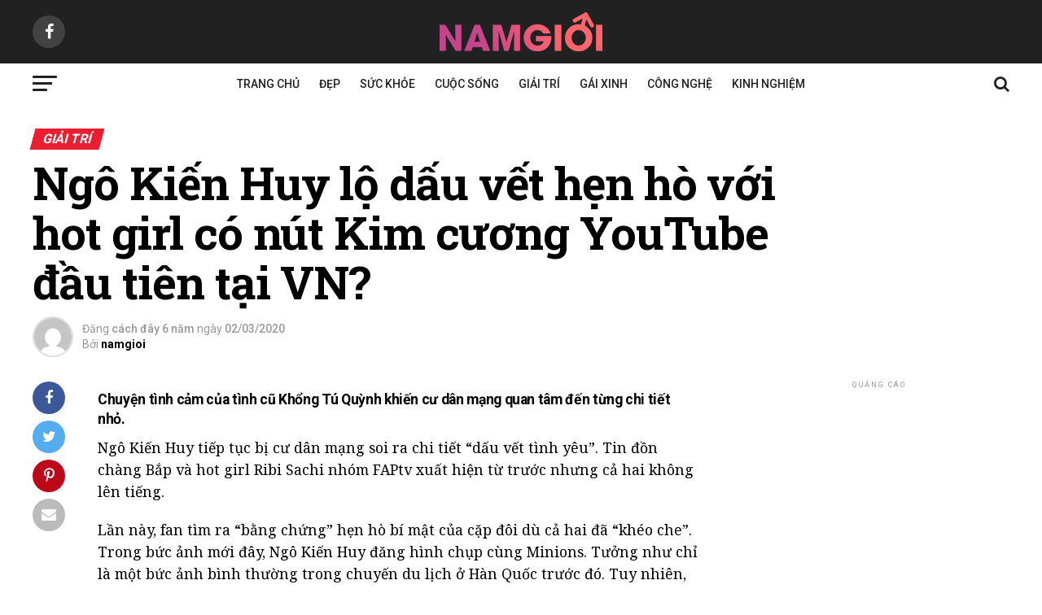

--- FILE ---
content_type: text/html; charset=UTF-8
request_url: https://namgioi.vn/giai-tri/ngo-kien-huy-lo-dau-vet-hen-ho-voi-hot-girl-co-nut-kim-cuong-youtube-dau-tien-tai-vn.html
body_size: 39815
content:
<!DOCTYPE html><html lang="vi" prefix="og: http://ogp.me/ns#"><head><style id="rocket-critical-css">.theiaPostSlider_slides{position:relative;clear:both;overflow:hidden;margin:0;padding:0;list-style:none}.theiaPostSlider_slides>div{overflow:hidden}.pswp{display:none;position:absolute;width:100%;height:100%;left:0;top:0;overflow:hidden;-ms-touch-action:none;touch-action:none;z-index:1500;-webkit-text-size-adjust:100%;-webkit-backface-visibility:hidden;outline:none}.pswp *{box-sizing:border-box}.pswp__bg{background:#000;opacity:0;-webkit-backface-visibility:hidden;will-change:opacity}.pswp__bg,.pswp__scroll-wrap{position:absolute;left:0;top:0;width:100%;height:100%}.pswp__scroll-wrap{overflow:hidden}.pswp__container{-ms-touch-action:none;touch-action:none;position:absolute;left:0;right:0;top:0;bottom:0}.pswp__container{-webkit-touch-callout:none}.pswp__bg{will-change:opacity}.pswp__container{-webkit-backface-visibility:hidden}.pswp__item{right:0;bottom:0;overflow:hidden}.pswp__item{position:absolute;left:0;top:0}.pswp__button{width:44px;height:44px;position:relative;background:none;overflow:visible;-webkit-appearance:none;display:block;border:0;padding:0;margin:0;float:right;opacity:.75;box-shadow:none}.pswp__button::-moz-focus-inner{padding:0;border:0}.pswp__button,.pswp__button--arrow--left:before,.pswp__button--arrow--right:before{background:url(https://namgioi.vn/wp-content/plugins/reviewer/public/assets/css/default-skin.png) 0 0 no-repeat;background-size:264px 88px;width:44px;height:44px}.pswp__button--close{background-position:0 -44px}.pswp__button--share{background-position:-44px -44px}.pswp__button--fs{display:none}.pswp__button--zoom{display:none;background-position:-88px 0}.pswp__button--arrow--left,.pswp__button--arrow--right{background:none;top:50%;margin-top:-50px;width:70px;height:100px;position:absolute}.pswp__button--arrow--left{left:0}.pswp__button--arrow--right{right:0}.pswp__button--arrow--left:before,.pswp__button--arrow--right:before{content:'';top:35px;background-color:rgba(0,0,0,.3);height:30px;width:32px;position:absolute}.pswp__button--arrow--left:before{left:6px;background-position:-138px -44px}.pswp__button--arrow--right:before{right:6px;background-position:-94px -44px}.pswp__share-modal{display:block;background:rgba(0,0,0,.5);width:100%;height:100%;top:0;left:0;padding:10px;position:absolute;z-index:1600;opacity:0;-webkit-backface-visibility:hidden;will-change:opacity}.pswp__share-modal--hidden{display:none}.pswp__share-tooltip{z-index:1620;position:absolute;background:#fff;top:56px;border-radius:2px;display:block;width:auto;right:44px;box-shadow:0 2px 5px rgba(0,0,0,.25);-webkit-transform:translateY(6px);transform:translateY(6px);-webkit-backface-visibility:hidden;will-change:transform}.pswp__counter{position:absolute;left:0;top:0;height:44px;font-size:13px;line-height:44px;color:#fff;opacity:.75;padding:0 10px}.pswp__caption{position:absolute;left:0;bottom:0;width:100%;min-height:44px}.pswp__caption__center{text-align:left;max-width:420px;margin:0 auto;font-size:13px;padding:10px;line-height:20px;color:#ccc}.pswp__preloader{width:44px;height:44px;position:absolute;top:0;left:50%;margin-left:-22px;opacity:0;will-change:opacity;direction:ltr}.pswp__preloader__icn{width:20px;height:20px;margin:12px}@media screen and (max-width:1024px){.pswp__preloader{position:relative;left:auto;top:auto;margin:0;float:right}}.pswp__ui{-webkit-font-smoothing:auto;visibility:visible;opacity:1;z-index:1550}.pswp__top-bar{position:absolute;left:0;top:0;height:44px;width:100%}.pswp__caption,.pswp__top-bar{-webkit-backface-visibility:hidden;will-change:opacity}.pswp__caption,.pswp__top-bar{background-color:rgba(0,0,0,.5)}.pswp__ui--hidden .pswp__button--arrow--left,.pswp__ui--hidden .pswp__button--arrow--right,.pswp__ui--hidden .pswp__caption,.pswp__ui--hidden .pswp__top-bar{opacity:.001}html,body,div,span,iframe,h2,h4,p,a,img,ins,i,ul,li,form,table,tbody,tr,td,article,header,nav{margin:0;padding:0;border:0;font-size:100%;vertical-align:baseline}article,header,nav{display:block}ul{list-style:none}table{border-collapse:collapse;border-spacing:0}html{overflow-x:hidden}body{color:#000;font-size:1rem;-webkit-font-smoothing:antialiased;font-weight:400;line-height:100%;margin:0 auto;padding:0}h2,h4{-webkit-backface-visibility:hidden;color:#000}img{max-width:100%;height:auto;-webkit-backface-visibility:hidden}iframe{max-width:100%}a,a:visited{opacity:1;text-decoration:none}#mvp-site,#mvp-site-wall{overflow:hidden;width:100%}#mvp-site-main{width:100%}#mvp-site-main{-webkit-backface-visibility:hidden;backface-visibility:hidden;margin-top:0;z-index:9999}.relative{position:relative}.right{float:right}.left{float:left}.mvp-mob-img{display:none!important}#mvp-main-head-wrap{width:100%}#mvp-main-nav-wrap{width:100%}#mvp-main-nav-top{background:#000;padding:15px 0;width:100%;height:auto;z-index:99999}.mvp-main-box{margin:0 auto;width:1200px;height:100%}#mvp-nav-top-wrap,.mvp-nav-top-cont{width:100%}.mvp-nav-top-right-out{margin-right:-200px;width:100%}.mvp-nav-top-right-in{margin-right:200px}.mvp-nav-top-left-out{float:right;margin-left:-200px;width:100%}.mvp-nav-top-left-in{margin-left:200px}.mvp-nav-top-mid{line-height:0;overflow:hidden;text-align:center;width:100%}h2.mvp-logo-title{display:block;font-size:0}.mvp-nav-top-left,.mvp-nav-top-right{position:absolute;top:0;bottom:0;width:200px;height:100%}.mvp-nav-top-right .mvp-nav-search-but{display:none;padding:3px 0 7px}.mvp-nav-top-left{left:0}.mvp-nav-top-right{right:0}.mvp-nav-soc-wrap{margin-top:-20px;position:absolute;top:50%;left:0;width:100%;height:40px}.mvp-nav-logo-small{display:none}span.mvp-nav-soc-but{background:rgba(255,255,255,.15);color:#fff;-webkit-border-radius:50%;border-radius:50%;display:inline-block;float:left;font-size:20px;margin-left:10px;padding-top:10px;text-align:center;width:40px;height:30px}.mvp-nav-soc-wrap a:first-child span.mvp-nav-soc-but{margin-left:0}#mvp-main-nav-bot{-webkit-backface-visibility:hidden;backface-visibility:hidden;width:100%;height:50px;z-index:9000}#mvp-main-nav-bot-cont{-webkit-backface-visibility:hidden;backface-visibility:hidden;width:100%;height:50px}#mvp-nav-bot-wrap,.mvp-nav-bot-cont{width:100%}.mvp-nav-bot-right-out{margin-right:-50px;width:100%}.mvp-nav-bot-right-in{margin-right:50px}.mvp-nav-bot-left-out{float:right;margin-left:-50px;width:100%}.mvp-nav-bot-left-in{margin-left:50px}.mvp-nav-bot-left,.mvp-nav-bot-right{width:50px;height:50px}span.mvp-nav-search-but{float:right;font-size:20px;line-height:1;padding:15px 0}#mvp-search-wrap{-webkit-backface-visibility:hidden;backface-visibility:hidden;background:rgba(0,0,0,.94);opacity:0;position:fixed;top:0;left:0;-webkit-transform:translate3d(0,-100%,0);-moz-transform:translate3d(0,-100%,0);-ms-transform:translate3d(0,-100%,0);-o-transform:translate3d(0,-100%,0);transform:translate3d(0,-100%,0);width:100%;height:100%;z-index:999999}#mvp-search-wrap .mvp-search-but-wrap span{background:#fff;top:27px}#mvp-search-box{margin:-30px 0 0 -25%;position:absolute;top:50%;left:50%;width:50%}#searchform input{background:none;border:0;color:#fff;float:left;font-size:50px;font-weight:300;line-height:1;padding:5px 0;text-transform:uppercase;width:100%;height:50px}#searchform #searchsubmit{border:none;float:left}.mvp-nav-menu{text-align:center;width:100%;height:50px}.mvp-nav-menu ul{float:left;text-align:center;width:100%}.mvp-nav-menu ul li{display:inline-block;position:relative}.mvp-nav-menu ul li a{float:left;font-size:14px;font-weight:500;line-height:1;padding:18px 12px;position:relative;text-transform:uppercase}#mvp-fly-wrap{overflow:hidden;position:fixed;top:0;bottom:0;left:0;-webkit-transform:translate3d(-370px,0,0);-moz-transform:translate3d(-370px,0,0);-ms-transform:translate3d(-370px,0,0);-o-transform:translate3d(-370px,0,0);transform:translate3d(-370px,0,0);width:370px;height:100%;z-index:999999}.mvp-fly-but-wrap,.mvp-search-but-wrap{width:30px}.mvp-fly-but-wrap{height:20px}#mvp-fly-wrap .mvp-fly-but-wrap{margin:15px 0}.mvp-nav-top-left .mvp-fly-but-wrap{display:none;margin-top:-10px;opacity:0;position:absolute;top:50%;left:0;height:20px}.mvp-nav-bot-left{margin:15px 0;height:20px}.mvp-search-but-wrap{position:absolute;top:60px;right:80px;width:60px;height:60px}.mvp-fly-but-wrap span,.mvp-search-but-wrap span{-webkit-border-radius:2px;-moz-border-radius:2px;-ms-border-radius:2px;-o-border-radius:2px;border-radius:2px;display:block;position:absolute;left:0;-webkit-transform:rotate(0deg);-moz-transform:rotate(0deg);-ms-transform:rotate(0deg);-o-transform:rotate(0deg);transform:rotate(0deg);height:3px}.mvp-nav-top-left .mvp-fly-but-wrap{opacity:1}.mvp-fly-but-wrap span:nth-child(1){top:0;width:30px}.mvp-fly-but-wrap span:nth-child(2),.mvp-fly-but-wrap span:nth-child(3){top:8px;width:24px}.mvp-fly-but-wrap span:nth-child(4){top:16px;width:18px}.mvp-search-but-wrap span:nth-child(1){-webkit-transform:rotate(45deg);-moz-transform:rotate(45deg);-ms-transform:rotate(45deg);-o-transform:rotate(45deg);transform:rotate(45deg);width:30px}.mvp-search-but-wrap span:nth-child(2){-webkit-transform:rotate(-45deg);-moz-transform:rotate(-45deg);-ms-transform:rotate(-45deg);-o-transform:rotate(-45deg);transform:rotate(-45deg);width:30px}.mvp-search-but-wrap span:nth-child(1),.mvp-search-but-wrap span:nth-child(2){width:60px}#mvp-fly-menu-top{width:100%;height:50px}.mvp-fly-top-out{margin-right:-100px;left:50px;width:100%}.mvp-fly-top-in{margin-right:100px}#mvp-fly-logo{margin:10px 6.25%;text-align:center;width:87.5%;height:30px}#mvp-fly-logo img{line-height:0;height:100%}.mvp-fly-but-menu{float:left;margin-left:15px;position:relative}.mvp-fly-top{background:rgba(0,0,0,.3);border-top:1px solid #fff;border-left:1px solid #fff;border-bottom:1px solid #fff;color:#fff;opacity:1;overflow:hidden;position:fixed;right:0;top:50%;-webkit-transform:translate3d(100px,0,0);-moz-transform:translate3d(100px,0,0);-ms-transform:translate3d(100px,0,0);-o-transform:translate3d(100px,0,0);transform:translate3d(100px,0,0);width:50px;height:50px;z-index:9999}.mvp-fly-top i{font-size:40px;line-height:100%;position:absolute;top:1px;left:12.1px}#mvp-fly-menu-wrap{overflow:hidden;position:absolute;top:50px;left:0;width:100%;height:100%}nav.mvp-fly-nav-menu{-webkit-backface-visibility:hidden;backface-visibility:hidden;margin:20px 5.40540540541% 0;overflow:hidden;position:absolute!important;width:89.1891891892%;max-height:65%}nav.mvp-fly-nav-menu ul{float:left;position:relative;width:100%}nav.mvp-fly-nav-menu ul li{border-top:1px solid rgba(255,255,255,.1);float:left;position:relative;width:100%}nav.mvp-fly-nav-menu ul li:first-child{border-top:none;margin-top:-14px}nav.mvp-fly-nav-menu ul li a{color:#fff;display:inline-block;float:left;font-size:14px;font-weight:500;line-height:1;padding:14px 0;text-transform:uppercase}.mvp-fly-fade{background:#000;opacity:0;width:100%;position:fixed;top:0;left:0;z-index:99999}#mvp-fly-soc-wrap{margin:0 5.40540540541%;position:absolute;bottom:20px;left:0;text-align:center;width:89.1891891892%}span.mvp-fly-soc-head{display:inline-block;font-size:.7rem;font-weight:400;line-height:1;margin-bottom:15px;text-transform:uppercase}ul.mvp-fly-soc-list{text-align:center;width:100%}ul.mvp-fly-soc-list li{display:inline-block}ul.mvp-fly-soc-list li a{background:rgba(255,255,255,.15);-webkit-border-radius:50%;-moz-border-radius:50%;-ms-border-radius:50%;-o-border-radius:50%;border-radius:50%;color:#fff;display:inline-block;font-size:14px;line-height:1;margin-left:2px;padding-top:9px;text-align:center;width:32px;height:23px}ul.mvp-fly-soc-list li:first-child a{margin-left:0}#mvp-main-body-wrap{background:#fff;padding-bottom:60px;width:100%}#mvp-article-wrap,#mvp-article-cont{width:100%}#mvp-article-wrap{float:left;position:relative}#mvp-post-main{margin:10px 0 60px;width:100%}.mvp-post-main-out{margin-right:-380px;width:100%}.mvp-post-main-in{margin-right:380px}#mvp-post-content{width:100%}#mvp-content-wrap,#mvp-content-body,#mvp-content-main,#mvp-content-body-top{width:100%}#mvp-content-main{line-height:1.55}.mvp-post-soc-out{margin-left:-80px;width:100%}.mvp-post-soc-in{margin-left:80px}.mvp-post-soc-wrap{margin-right:38px;width:42px}ul.mvp-post-soc-list{width:100%}ul.mvp-post-soc-list li{-webkit-border-radius:50%;-moz-border-radius:50%;-ms-border-radius:50%;-o-border-radius:50%;border-radius:50%;color:#fff;float:left;font-size:18px;line-height:1;margin-bottom:8px;padding-top:11px;position:relative;text-align:center;width:40px;height:29px}ul.mvp-post-soc-list li.mvp-post-soc-fb{background:#3b5998}ul.mvp-post-soc-list li.mvp-post-soc-twit{background:#55acee}ul.mvp-post-soc-list li.mvp-post-soc-pin{background:#bd081c}ul.mvp-post-soc-list li.mvp-post-soc-email{background:#bbb}#mvp-content-main p{color:#000;display:block;font-size:1.1rem;font-weight:400;line-height:1.55;margin-bottom:20px}.posts-nav-link{display:none}.mvp-drop-nav-title{display:none;margin-left:20px;max-width:780px;overflow:hidden;height:30px}.mvp-drop-nav-title h4{color:#fff;float:left;font-size:23px;font-weight:700;letter-spacing:-.02em;line-height:30px;padding:0;width:200%}#mvp-soc-mob-wrap{background:#fff;-webkit-box-shadow:0 0 16px 0 rgba(0,0,0,.2);-moz-box-shadow:0 0 16px 0 rgba(0,0,0,.2);-ms-box-shadow:0 0 16px 0 rgba(0,0,0,.2);-o-box-shadow:0 0 16px 0 rgba(0,0,0,.2);box-shadow:0 0 16px 0 rgba(0,0,0,.2);display:none;position:fixed;left:0;bottom:0;-webkit-transform:translate3d(0,70px,0);-moz-transform:translate3d(0,70px,0);-ms-transform:translate3d(0,70px,0);-o-transform:translate3d(0,70px,0);transform:translate3d(0,70px,0);width:100%;height:40px;z-index:9999}.mvp-soc-mob-out{margin-right:-50px;width:100%}.mvp-soc-mob-in{margin-right:50px}.mvp-soc-mob-left{width:100%}.mvp-soc-mob-right{text-align:center;width:50px;height:40px}.mvp-soc-mob-right i{font-size:20px;padding:10px 0;vertical-align:top}ul.mvp-soc-mob-list{width:100%}ul.mvp-soc-mob-list li{float:left;overflow:hidden;text-align:center;height:40px}ul.mvp-soc-mob-list li.mvp-soc-mob-fb,ul.mvp-soc-mob-list li.mvp-soc-mob-twit{width:50%}ul.mvp-soc-mob-list li.mvp-soc-mob-pin,ul.mvp-soc-mob-list li.mvp-soc-mob-what,ul.mvp-soc-mob-list li.mvp-soc-mob-email{width:0}ul.mvp-soc-mob-list li.mvp-soc-mob-fb{background:#3b5998}ul.mvp-soc-mob-list li.mvp-soc-mob-twit{background:#55acee}ul.mvp-soc-mob-list li.mvp-soc-mob-pin{background:#bd081c}ul.mvp-soc-mob-list li.mvp-soc-mob-what{background:#29a71a}ul.mvp-soc-mob-list li.mvp-soc-mob-email{background:#bbb}ul.mvp-soc-mob-list li span{color:#fff;display:inline-block;font-size:12px;font-weight:400;line-height:1;padding:14px 0;text-transform:uppercase;vertical-align:top}ul.mvp-soc-mob-list li i{color:#fff;font-size:20px;line-height:1;margin-right:10px;padding:10px 0;vertical-align:top}#mvp-content-main table{font-size:.9rem;width:100%}#mvp-content-main tbody tr{background:#eee}#mvp-content-main td{padding:5px 1.5%}.posts-nav-link{display:none}.mvp-org-wrap{display:none}.pswp{z-index:9999}html,body,div,span,iframe,h2,h4,p,a,img,ins,i,ul,li,form,table,tbody,tr,td,article,header,nav{margin:0;padding:0;border:0;font-size:100%;vertical-align:baseline}article,header,nav{display:block}body{line-height:1}ul{list-style:none}table{border-collapse:collapse;border-spacing:0}@media screen and (max-width:1260px) and (min-width:1200px){.mvp-main-box{margin:0 1.666666666%;width:96.666666666%}}@media screen and (max-width:1199px) and (min-width:1100px){.mvp-main-box{margin:0 1.81818181818%;width:96.3636363636%}}@media screen and (max-width:1099px) and (min-width:1004px){.mvp-main-box{margin:0 2%;width:96%}.mvp-post-main-out{margin-right:-360px}.mvp-post-main-in{margin-right:360px}}@media screen and (max-width:1003px) and (min-width:900px){.mvp-nav-soc-wrap,.mvp-fly-top,.mvp-drop-nav-title,.mvp-post-soc-wrap,.mvp-nav-logo-reg{display:none!important}#mvp-soc-mob-wrap,.mvp-nav-logo-small,.mvp-nav-top-left .mvp-fly-but-wrap{display:inline}.mvp-main-box{margin:0 2.2222222%;width:95.55555555%}#mvp-main-nav-top{padding:10px 0!important;height:30px!important;z-index:9999}.mvp-nav-top-mid{height:30px!important}.mvp-nav-top-mid img{height:100%!important}#mvp-main-nav-bot{border-bottom:none;display:none!important;height:0}.mvp-nav-top-mid img{margin-left:0}.mvp-nav-top-left-out{margin-left:-50px}.mvp-nav-top-left-in{margin-left:50px}.mvp-nav-top-left{display:block}.mvp-nav-top-right-out{margin-right:-50px}.mvp-nav-top-right-in{margin-right:50px}.mvp-nav-top-right{width:50px}.mvp-nav-top-right .mvp-nav-search-but{display:block}.mvp-post-soc-out,.mvp-post-soc-in{margin-left:0}.mvp-post-main-out{margin-right:-360px}.mvp-post-main-in{margin-right:360px}#mvp-content-main p{font-size:1rem}.mvp-nav-top-mid a{left:0}#mvp-main-body-wrap{padding-top:20px}}@media screen and (max-width:899px) and (min-width:768px){.mvp-nav-soc-wrap,.mvp-fly-top,.mvp-drop-nav-title,.mvp-post-soc-wrap,.mvp-nav-logo-reg{display:none!important}#mvp-soc-mob-wrap,.mvp-nav-logo-small,.mvp-nav-top-left .mvp-fly-but-wrap{display:inline}.mvp-main-box{margin:0 2.60416666666%;width:94.7916666666%}#mvp-main-nav-top{padding:10px 0!important;height:30px!important;z-index:9999}.mvp-nav-top-mid{height:30px!important}.mvp-nav-top-mid img{height:100%!important}#mvp-main-nav-bot{border-bottom:none;display:none!important;height:0}.mvp-nav-top-mid img{margin-left:0}.mvp-nav-top-left-out{margin-left:-50px}.mvp-nav-top-left-in{margin-left:50px}.mvp-nav-top-left{display:block}.mvp-nav-top-right-out{margin-right:-50px}.mvp-nav-top-right-in{margin-right:50px}.mvp-nav-top-right{width:50px}.mvp-nav-top-right .mvp-nav-search-but{display:block}#mvp-post-main{margin:0 0 40px}.mvp-post-main-out,.mvp-post-main-in{margin-right:0}.mvp-post-soc-out,.mvp-post-soc-in{margin-left:0}#mvp-content-main p{font-size:1rem}#mvp-content-wrap{float:left;margin:0}.mvp-nav-top-mid a{left:0}#mvp-main-body-wrap{padding-top:20px}}@media screen and (max-width:767px) and (min-width:660px){.mvp-nav-soc-wrap,.mvp-fly-top,.mvp-drop-nav-title,.mvp-post-soc-wrap,.mvp-nav-logo-reg{display:none!important}#mvp-soc-mob-wrap,.mvp-nav-logo-small,.mvp-nav-top-left .mvp-fly-but-wrap{display:inline}.mvp-main-box{margin:0 3.0303030303%;width:93.9393939393%}#mvp-main-nav-top{padding:10px 0!important;height:30px!important;z-index:9999}.mvp-nav-top-mid{height:30px!important}.mvp-nav-top-mid img{height:100%!important}#mvp-main-nav-bot{border-bottom:none;display:none!important;height:0}.mvp-nav-top-mid img{margin-left:0}.mvp-nav-top-left-out{margin-left:-50px}.mvp-nav-top-left-in{margin-left:50px}.mvp-nav-top-left{display:block}.mvp-nav-top-right-out{margin-right:-50px}.mvp-nav-top-right-in{margin-right:50px}.mvp-nav-top-right{width:50px}.mvp-nav-top-right .mvp-nav-search-but{display:block}#mvp-search-box{margin:-25px 0 0 -30%;width:60%}#searchform input{font-size:40px;height:40px}#mvp-post-main{margin:0 0 40px}.mvp-post-main-out,.mvp-post-main-in{margin-right:0}.mvp-post-soc-out,.mvp-post-soc-in{margin-left:0}#mvp-content-main p{font-size:1rem}#mvp-content-wrap{float:left;margin:0}.mvp-nav-top-mid a{left:0}#mvp-main-body-wrap{padding-top:20px}}@media screen and (max-width:659px) and (min-width:600px){.mvp-nav-soc-wrap,.mvp-fly-top,.mvp-drop-nav-title,.mvp-post-soc-wrap,.mvp-nav-logo-reg{display:none!important}#mvp-soc-mob-wrap,.mvp-nav-logo-small,.mvp-nav-top-left .mvp-fly-but-wrap{display:inline}.mvp-main-box{margin:0 3.3333333333%;width:93.3333333333%}#mvp-main-nav-top{padding:10px 0!important;height:30px!important;z-index:9999}.mvp-nav-top-mid{height:30px!important}.mvp-nav-top-mid img{height:100%!important}#mvp-main-nav-bot{border-bottom:none;display:none!important;height:0}.mvp-nav-top-mid img{margin-left:0}.mvp-nav-top-left-out{margin-left:-50px}.mvp-nav-top-left-in{margin-left:50px}.mvp-nav-top-left{display:block}.mvp-nav-top-right-out{margin-right:-50px}.mvp-nav-top-right-in{margin-right:50px}.mvp-nav-top-right{width:50px}.mvp-nav-top-right .mvp-nav-search-but{display:block}#mvp-search-box{margin:-25px 0 0 -30%;width:60%}#searchform input{font-size:40px;height:40px}.mvp-search-but-wrap{top:40px;right:40px}#mvp-post-main{margin:0 0 40px}.mvp-post-main-out,.mvp-post-main-in{margin-right:0}.mvp-post-soc-out,.mvp-post-soc-in{margin-left:0}#mvp-content-main p{font-size:1rem}#mvp-content-wrap{float:left;margin:0}.mvp-nav-top-mid a{left:0}#mvp-main-body-wrap{padding-top:20px}}@media screen and (max-width:599px) and (min-width:480px){.mvp-nav-soc-wrap,.mvp-fly-top,.mvp-post-soc-wrap,.mvp-drop-nav-title,.mvp-nav-logo-reg{display:none!important}#mvp-soc-mob-wrap,.mvp-nav-logo-small,.mvp-nav-top-left .mvp-fly-but-wrap{display:inline}.mvp-main-box{margin:0 4.1666666666%;width:91.6666666666%}#mvp-main-nav-top{padding:10px 0!important;height:30px!important;z-index:9999}.mvp-nav-top-mid{height:30px!important}.mvp-nav-top-mid img{height:100%!important}#mvp-main-nav-bot{border-bottom:none;display:none!important;height:0}.mvp-nav-top-mid img{margin-left:0}.mvp-nav-top-left-out{margin-left:-50px}.mvp-nav-top-left-in{margin-left:50px}.mvp-nav-top-left{display:block}.mvp-nav-top-right-out{margin-right:-50px}.mvp-nav-top-right-in{margin-right:50px}.mvp-nav-top-right{width:50px}.mvp-nav-top-right .mvp-nav-search-but{display:block}#mvp-search-box{margin:-15px 0 0 -30%;width:60%}#searchform input{font-size:30px;height:30px}.mvp-search-but-wrap{top:20px;right:20px}#mvp-post-main{margin:0 0 40px}.mvp-post-main-out,.mvp-post-main-in{margin-right:0}.mvp-post-soc-out,.mvp-post-soc-in{margin-left:0}#mvp-content-main p{font-size:1rem}#mvp-content-wrap{float:left;margin:0}.mvp-nav-top-mid a{left:0}#mvp-main-body-wrap{padding-top:20px}}@media screen and (max-width:479px){.mvp-nav-soc-wrap,.mvp-fly-top,.mvp-post-soc-wrap,.mvp-drop-nav-title,.mvp-nav-logo-reg{display:none!important}#mvp-soc-mob-wrap,.mvp-nav-logo-small,.mvp-nav-top-left .mvp-fly-but-wrap{display:inline}.mvp-mob-img{display:block!important}.mvp-main-box{margin:0 4.1666666666%;width:91.6666666666%}#mvp-main-nav-top{padding:10px 0!important;height:30px!important;z-index:9999}.mvp-nav-top-mid{height:30px!important}.mvp-nav-top-mid img{height:100%!important}#mvp-main-nav-bot{border-bottom:none;display:none!important;height:0}.mvp-nav-top-mid img{margin-left:0}.mvp-nav-top-left-out{margin-left:-50px}.mvp-nav-top-left-in{margin-left:50px}.mvp-nav-top-left{display:block}.mvp-nav-top-right-out{margin-right:-50px}.mvp-nav-top-right-in{margin-right:50px}.mvp-nav-top-right{width:50px}.mvp-nav-top-right .mvp-nav-search-but{display:block}#mvp-main-body-wrap{padding:15px 0 30px}#mvp-search-box{margin:-15px 0 0 -30%;width:60%}#searchform input{font-size:30px;height:30px}.mvp-search-but-wrap{top:20px;right:20px}#mvp-post-main{margin:0 0 30px}.mvp-post-main-out,.mvp-post-main-in{margin-right:0}.mvp-post-soc-out,.mvp-post-soc-in{margin-left:0}#mvp-content-main p{font-size:1rem}#mvp-content-wrap{float:left;margin:0}.mvp-nav-top-mid a{left:0}#mvp-main-body-wrap{padding-top:15px}#mvp-content-body-top{overflow:hidden}}</style><meta charset="UTF-8" ><meta name="viewport" id="viewport" content="width=device-width, initial-scale=1.0, maximum-scale=1.0, minimum-scale=1.0, user-scalable=no" /><link rel="pingback" href="https://namgioi.vn/xmlrpc.php" /><meta property="og:type" content="article" /><meta property="og:image" content="https://namgioi.vn/wp-content/uploads/2020/03/cu-dan-mang-soi-bang-chung-ngo-kien-huy-hen-ho-hot-girl-ribi-sachi-1578207015-221-73243923_429858764594331_5221128494-1583034923-width946height2048-946x600.jpg" /><meta name="twitter:image" content="https://namgioi.vn/wp-content/uploads/2020/03/cu-dan-mang-soi-bang-chung-ngo-kien-huy-hen-ho-hot-girl-ribi-sachi-1578207015-221-73243923_429858764594331_5221128494-1583034923-width946height2048-946x600.jpg" /><meta property="og:url" content="https://namgioi.vn/giai-tri/ngo-kien-huy-lo-dau-vet-hen-ho-voi-hot-girl-co-nut-kim-cuong-youtube-dau-tien-tai-vn.html" /><meta property="og:title" content="Ngô Kiến Huy lộ dấu vết hẹn hò với hot girl có nút Kim cương YouTube đầu tiên tại VN?" /><meta property="og:description" content="Chuyện tình cảm của tình cũ Khổng Tú Quỳnh khiến cư dân mạng quan tâm đến từng chi tiết nhỏ. Ngô Kiến Huy tiếp tục bị cư dân mạng soi ra chi tiết &#8220;dấu vết tình yêu&#8221;. Tin đồn chàng Bắp và hot girl Ribi Sachi nhóm FAPtv xuất hiện từ trước nhưng cả hai không [&hellip;]" /><meta name="twitter:card" content="summary"><meta name="twitter:url" content="https://namgioi.vn/giai-tri/ngo-kien-huy-lo-dau-vet-hen-ho-voi-hot-girl-co-nut-kim-cuong-youtube-dau-tien-tai-vn.html"><meta name="twitter:title" content="Ngô Kiến Huy lộ dấu vết hẹn hò với hot girl có nút Kim cương YouTube đầu tiên tại VN?"><meta name="twitter:description" content="Chuyện tình cảm của tình cũ Khổng Tú Quỳnh khiến cư dân mạng quan tâm đến từng chi tiết nhỏ. Ngô Kiến Huy tiếp tục bị cư dân mạng soi ra chi tiết &#8220;dấu vết tình yêu&#8221;. Tin đồn chàng Bắp và hot girl Ribi Sachi nhóm FAPtv xuất hiện từ trước nhưng cả hai không [&hellip;]"><meta property="fb:pages" content="1310404252307632" /><meta id="refresh" http-equiv="REFRESH" content="1200" /> <script type="application/ld+json">{
        "@context": "http://schema.org",
        "@type": "NewsArticle",
        "mainEntityOfPage":{
            "@type":"WebPage",
            "@id":"https://namgioi.vn/giai-tri/ngo-kien-huy-lo-dau-vet-hen-ho-voi-hot-girl-co-nut-kim-cuong-youtube-dau-tien-tai-vn.html"
        },
        "headline": "Ngô Kiến Huy lộ dấu vết hẹn hò với hot girl có nút Kim cương YouTube đầu tiên tại VN?",
        "description": "Chuyện tình cảm của tình cũ Khổng Tú Quỳnh khiến cư dân mạng quan tâm đến từng chi tiết nhỏ. Ngô Kiến Huy tiếp tục bị cư dân mạng soi ra chi tiết &#8220;dấu vết tình yêu&#8221;. Tin đồn chàng Bắp và hot girl Ribi Sachi nhóm FAPtv xuất hiện từ trước nhưng cả hai không [&hellip;]",
        "image": {
            "@type": "ImageObject",
            "url": "https://namgioi.vn/wp-content/uploads/2020/03/cu-dan-mang-soi-bang-chung-ngo-kien-huy-hen-ho-hot-girl-ribi-sachi-1578207015-221-73243923_429858764594331_5221128494-1583034923-width946height2048-946x600.jpg",
            "width" : 1090,
            "height" : 726
        },
        "datePublished": "2020-03-03",       
        "publisher": {
            "@type": "Organization",
            "name": "Namgioi.vn",
            "logo": {
                "@type": "ImageObject",
                "url": "https://namgioi.vn/wp-content/uploads/2017/11/logo-namgioi-3.png",
                "width": 200
            }
        }
    }</script> <title>Ngô Kiến Huy lộ dấu vết hẹn hò với hot girl có nút Kim cương YouTube đầu tiên tại VN? - NamGioi.vn</title><link rel="preload" href="https://namgioi.vn/wp-content/cache/min/1/97f4debc2d3d13463a52e5c6efe387a3.css" as="style" onload="this.onload=null;this.rel='stylesheet'" data-minify="1" /><meta name='robots' content='max-image-preview:large' /><link rel="canonical" href="https://namgioi.vn/giai-tri/ngo-kien-huy-lo-dau-vet-hen-ho-voi-hot-girl-co-nut-kim-cuong-youtube-dau-tien-tai-vn.html" /><meta property="og:locale" content="vi_VN" /><meta property="og:type" content="article" /><meta property="og:title" content="Ngô Kiến Huy lộ dấu vết hẹn hò với hot girl có nút Kim cương YouTube đầu tiên tại VN? - NamGioi.vn" /><meta property="og:description" content="Chuyện tình cảm của tình cũ Khổng Tú Quỳnh khiến cư dân mạng quan tâm đến từng chi tiết nhỏ. Ngô Kiến Huy tiếp tục bị cư dân mạng soi ra chi tiết &#8220;dấu vết tình yêu&#8221;. Tin đồn chàng Bắp và hot girl Ribi Sachi nhóm FAPtv xuất hiện từ trước nhưng cả hai không &hellip;" /><meta property="og:url" content="https://namgioi.vn/giai-tri/ngo-kien-huy-lo-dau-vet-hen-ho-voi-hot-girl-co-nut-kim-cuong-youtube-dau-tien-tai-vn.html" /><meta property="og:site_name" content="NamGioi.vn" /><meta property="article:tag" content="hot girl ribi sachi" /><meta property="article:tag" content="ngô kiến huy" /><meta property="article:section" content="Giải trí" /><meta property="article:published_time" content="2020-03-02T15:07:44+07:00" /><meta property="article:modified_time" content="2020-03-03T02:25:29+07:00" /><meta property="og:updated_time" content="2020-03-03T02:25:29+07:00" /><meta property="og:image" content="https://namgioi.vn/wp-content/uploads/2020/03/cu-dan-mang-soi-bang-chung-ngo-kien-huy-hen-ho-hot-girl-ribi-sachi-1578207015-221-73243923_429858764594331_5221128494-1583034923-width946height2048-473x1024.jpg" /><meta property="og:image:secure_url" content="https://namgioi.vn/wp-content/uploads/2020/03/cu-dan-mang-soi-bang-chung-ngo-kien-huy-hen-ho-hot-girl-ribi-sachi-1578207015-221-73243923_429858764594331_5221128494-1583034923-width946height2048-473x1024.jpg" /><meta property="og:image:width" content="473" /><meta property="og:image:height" content="1024" /><meta property="og:image:alt" content="ngo kien huy lo dau vet hen ho voi hot girl co nut kim cuong youtube dau tien tai vn? hinh anh 5" /><meta name="twitter:card" content="summary" /><meta name="twitter:description" content="Chuyện tình cảm của tình cũ Khổng Tú Quỳnh khiến cư dân mạng quan tâm đến từng chi tiết nhỏ. Ngô Kiến Huy tiếp tục bị cư dân mạng soi ra chi tiết &#8220;dấu vết tình yêu&#8221;. Tin đồn chàng Bắp và hot girl Ribi Sachi nhóm FAPtv xuất hiện từ trước nhưng cả hai không [&hellip;]" /><meta name="twitter:title" content="Ngô Kiến Huy lộ dấu vết hẹn hò với hot girl có nút Kim cương YouTube đầu tiên tại VN? - NamGioi.vn" /><meta name="twitter:image" content="https://namgioi.vn/wp-content/uploads/2020/03/cu-dan-mang-soi-bang-chung-ngo-kien-huy-hen-ho-hot-girl-ribi-sachi-1578207015-221-73243923_429858764594331_5221128494-1583034923-width946height2048.jpg" /> <script type='application/ld+json'>{"@context":"https:\/\/schema.org","@type":"Person","url":"https:\/\/namgioi.vn\/","sameAs":[],"@id":"#person","name":"Ocean Nguyen"}</script> <script type='application/ld+json'>{"@context":"https:\/\/schema.org","@type":"BreadcrumbList","itemListElement":[{"@type":"ListItem","position":1,"item":{"@id":"https:\/\/namgioi.vn\/","name":"Trang ch\u1ee7"}},{"@type":"ListItem","position":2,"item":{"@id":"https:\/\/namgioi.vn\/giai-tri\/ngo-kien-huy-lo-dau-vet-hen-ho-voi-hot-girl-co-nut-kim-cuong-youtube-dau-tien-tai-vn.html","name":"Ng\u00f4 Ki\u1ebfn Huy l\u1ed9 d\u1ea5u v\u1ebft h\u1eb9n h\u00f2 v\u1edbi hot girl c\u00f3 n\u00fat Kim c\u01b0\u01a1ng YouTube \u0111\u1ea7u ti\u00ean t\u1ea1i VN?"}}]}</script> <link rel='dns-prefetch' href='//s0.wp.com' /><link rel='dns-prefetch' href='//secure.gravatar.com' /><link rel='dns-prefetch' href='//ajax.googleapis.com' /><link rel='dns-prefetch' href='//fonts.googleapis.com' /><link rel="alternate" type="application/rss+xml" title="Dòng thông tin NamGioi.vn &raquo;" href="https://namgioi.vn/feed" /><link rel="alternate" type="application/rss+xml" title="Dòng phản hồi NamGioi.vn &raquo;" href="https://namgioi.vn/comments/feed" />  <script src="//www.googletagmanager.com/gtag/js?id=UA-63683166-1"  type="text/javascript" data-cfasync="false"></script> <script type="text/javascript" data-cfasync="false">var em_version = '6.7.0';
				var em_track_user = true;
				var em_no_track_reason = '';
				
								var disableStr = 'ga-disable-UA-63683166-1';

				/* Function to detect opted out users */
				function __gtagTrackerIsOptedOut() {
					return document.cookie.indexOf( disableStr + '=true' ) > - 1;
				}

				/* Disable tracking if the opt-out cookie exists. */
				if ( __gtagTrackerIsOptedOut() ) {
					window[disableStr] = true;
				}

				/* Opt-out function */
				function __gtagTrackerOptout() {
					document.cookie = disableStr + '=true; expires=Thu, 31 Dec 2099 23:59:59 UTC; path=/';
					window[disableStr] = true;
				}

				if ( 'undefined' === typeof gaOptout ) {
					function gaOptout() {
						__gtagTrackerOptout();
					}
				}
								window.dataLayer = window.dataLayer || [];
				if ( em_track_user ) {
					function __gtagTracker() {dataLayer.push( arguments );}
					__gtagTracker( 'js', new Date() );
					__gtagTracker( 'set', {
						'developer_id.dNDMyYj' : true,
						                    });
					__gtagTracker( 'config', 'UA-63683166-1', {
						forceSSL:true,					} );
										window.gtag = __gtagTracker;										(
						function () {
							/* https://developers.google.com/analytics/devguides/collection/analyticsjs/ */
							/* ga and __gaTracker compatibility shim. */
							var noopfn = function () {
								return null;
							};
							var newtracker = function () {
								return new Tracker();
							};
							var Tracker = function () {
								return null;
							};
							var p = Tracker.prototype;
							p.get = noopfn;
							p.set = noopfn;
							p.send = function (){
								var args = Array.prototype.slice.call(arguments);
								args.unshift( 'send' );
								__gaTracker.apply(null, args);
							};
							var __gaTracker = function () {
								var len = arguments.length;
								if ( len === 0 ) {
									return;
								}
								var f = arguments[len - 1];
								if ( typeof f !== 'object' || f === null || typeof f.hitCallback !== 'function' ) {
									if ( 'send' === arguments[0] ) {
										var hitConverted, hitObject = false, action;
										if ( 'event' === arguments[1] ) {
											if ( 'undefined' !== typeof arguments[3] ) {
												hitObject = {
													'eventAction': arguments[3],
													'eventCategory': arguments[2],
													'eventLabel': arguments[4],
													'value': arguments[5] ? arguments[5] : 1,
												}
											}
										}
										if ( typeof arguments[2] === 'object' ) {
											hitObject = arguments[2];
										}
										if ( typeof arguments[5] === 'object' ) {
											Object.assign( hitObject, arguments[5] );
										}
										if ( 'undefined' !== typeof (
											arguments[1].hitType
										) ) {
											hitObject = arguments[1];
										}
										if ( hitObject ) {
											action = 'timing' === arguments[1].hitType ? 'timing_complete' : hitObject.eventAction;
											hitConverted = mapArgs( hitObject );
											__gtagTracker( 'event', action, hitConverted );
										}
									}
									return;
								}

								function mapArgs( args ) {
									var gaKey, hit = {};
									var gaMap = {
										'eventCategory': 'event_category',
										'eventAction': 'event_action',
										'eventLabel': 'event_label',
										'eventValue': 'event_value',
										'nonInteraction': 'non_interaction',
										'timingCategory': 'event_category',
										'timingVar': 'name',
										'timingValue': 'value',
										'timingLabel': 'event_label',
									};
									for ( gaKey in gaMap ) {
										if ( 'undefined' !== typeof args[gaKey] ) {
											hit[gaMap[gaKey]] = args[gaKey];
										}
									}
									return hit;
								}

								try {
									f.hitCallback();
								} catch ( ex ) {
								}
							};
							__gaTracker.create = newtracker;
							__gaTracker.getByName = newtracker;
							__gaTracker.getAll = function () {
								return [];
							};
							__gaTracker.remove = noopfn;
							__gaTracker.loaded = true;
							window['__gaTracker'] = __gaTracker;
						}
					)();
									} else {
										console.log( "" );
					( function () {
							function __gtagTracker() {
								return null;
							}
							window['__gtagTracker'] = __gtagTracker;
							window['gtag'] = __gtagTracker;
					} )();
									}</script> <style type="text/css">img.wp-smiley,img.emoji{display:inline!important;border:none!important;box-shadow:none!important;height:1em!important;width:1em!important;margin:0 0.07em!important;vertical-align:-0.1em!important;background:none!important;padding:0!important}</style><link rel='preload' id='wp-block-library-css'  href='https://c0.wp.com/c/5.9.12/wp-includes/css/dist/block-library/style.min.css' as="style" onload="this.onload=null;this.rel='stylesheet'" type='text/css' media='all' /><style id='global-styles-inline-css' type='text/css'>body{--wp--preset--color--black:#000;--wp--preset--color--cyan-bluish-gray:#abb8c3;--wp--preset--color--white:#fff;--wp--preset--color--pale-pink:#f78da7;--wp--preset--color--vivid-red:#cf2e2e;--wp--preset--color--luminous-vivid-orange:#ff6900;--wp--preset--color--luminous-vivid-amber:#fcb900;--wp--preset--color--light-green-cyan:#7bdcb5;--wp--preset--color--vivid-green-cyan:#00d084;--wp--preset--color--pale-cyan-blue:#8ed1fc;--wp--preset--color--vivid-cyan-blue:#0693e3;--wp--preset--color--vivid-purple:#9b51e0;--wp--preset--gradient--vivid-cyan-blue-to-vivid-purple:linear-gradient(135deg,rgba(6,147,227,1) 0%,rgb(155,81,224) 100%);--wp--preset--gradient--light-green-cyan-to-vivid-green-cyan:linear-gradient(135deg,rgb(122,220,180) 0%,rgb(0,208,130) 100%);--wp--preset--gradient--luminous-vivid-amber-to-luminous-vivid-orange:linear-gradient(135deg,rgba(252,185,0,1) 0%,rgba(255,105,0,1) 100%);--wp--preset--gradient--luminous-vivid-orange-to-vivid-red:linear-gradient(135deg,rgba(255,105,0,1) 0%,rgb(207,46,46) 100%);--wp--preset--gradient--very-light-gray-to-cyan-bluish-gray:linear-gradient(135deg,rgb(238,238,238) 0%,rgb(169,184,195) 100%);--wp--preset--gradient--cool-to-warm-spectrum:linear-gradient(135deg,rgb(74,234,220) 0%,rgb(151,120,209) 20%,rgb(207,42,186) 40%,rgb(238,44,130) 60%,rgb(251,105,98) 80%,rgb(254,248,76) 100%);--wp--preset--gradient--blush-light-purple:linear-gradient(135deg,rgb(255,206,236) 0%,rgb(152,150,240) 100%);--wp--preset--gradient--blush-bordeaux:linear-gradient(135deg,rgb(254,205,165) 0%,rgb(254,45,45) 50%,rgb(107,0,62) 100%);--wp--preset--gradient--luminous-dusk:linear-gradient(135deg,rgb(255,203,112) 0%,rgb(199,81,192) 50%,rgb(65,88,208) 100%);--wp--preset--gradient--pale-ocean:linear-gradient(135deg,rgb(255,245,203) 0%,rgb(182,227,212) 50%,rgb(51,167,181) 100%);--wp--preset--gradient--electric-grass:linear-gradient(135deg,rgb(202,248,128) 0%,rgb(113,206,126) 100%);--wp--preset--gradient--midnight:linear-gradient(135deg,rgb(2,3,129) 0%,rgb(40,116,252) 100%);--wp--preset--duotone--dark-grayscale:url('#wp-duotone-dark-grayscale');--wp--preset--duotone--grayscale:url('#wp-duotone-grayscale');--wp--preset--duotone--purple-yellow:url('#wp-duotone-purple-yellow');--wp--preset--duotone--blue-red:url('#wp-duotone-blue-red');--wp--preset--duotone--midnight:url('#wp-duotone-midnight');--wp--preset--duotone--magenta-yellow:url('#wp-duotone-magenta-yellow');--wp--preset--duotone--purple-green:url('#wp-duotone-purple-green');--wp--preset--duotone--blue-orange:url('#wp-duotone-blue-orange');--wp--preset--font-size--small:13px;--wp--preset--font-size--medium:20px;--wp--preset--font-size--large:36px;--wp--preset--font-size--x-large:42px}.has-black-color{color:var(--wp--preset--color--black)!important}.has-cyan-bluish-gray-color{color:var(--wp--preset--color--cyan-bluish-gray)!important}.has-white-color{color:var(--wp--preset--color--white)!important}.has-pale-pink-color{color:var(--wp--preset--color--pale-pink)!important}.has-vivid-red-color{color:var(--wp--preset--color--vivid-red)!important}.has-luminous-vivid-orange-color{color:var(--wp--preset--color--luminous-vivid-orange)!important}.has-luminous-vivid-amber-color{color:var(--wp--preset--color--luminous-vivid-amber)!important}.has-light-green-cyan-color{color:var(--wp--preset--color--light-green-cyan)!important}.has-vivid-green-cyan-color{color:var(--wp--preset--color--vivid-green-cyan)!important}.has-pale-cyan-blue-color{color:var(--wp--preset--color--pale-cyan-blue)!important}.has-vivid-cyan-blue-color{color:var(--wp--preset--color--vivid-cyan-blue)!important}.has-vivid-purple-color{color:var(--wp--preset--color--vivid-purple)!important}.has-black-background-color{background-color:var(--wp--preset--color--black)!important}.has-cyan-bluish-gray-background-color{background-color:var(--wp--preset--color--cyan-bluish-gray)!important}.has-white-background-color{background-color:var(--wp--preset--color--white)!important}.has-pale-pink-background-color{background-color:var(--wp--preset--color--pale-pink)!important}.has-vivid-red-background-color{background-color:var(--wp--preset--color--vivid-red)!important}.has-luminous-vivid-orange-background-color{background-color:var(--wp--preset--color--luminous-vivid-orange)!important}.has-luminous-vivid-amber-background-color{background-color:var(--wp--preset--color--luminous-vivid-amber)!important}.has-light-green-cyan-background-color{background-color:var(--wp--preset--color--light-green-cyan)!important}.has-vivid-green-cyan-background-color{background-color:var(--wp--preset--color--vivid-green-cyan)!important}.has-pale-cyan-blue-background-color{background-color:var(--wp--preset--color--pale-cyan-blue)!important}.has-vivid-cyan-blue-background-color{background-color:var(--wp--preset--color--vivid-cyan-blue)!important}.has-vivid-purple-background-color{background-color:var(--wp--preset--color--vivid-purple)!important}.has-black-border-color{border-color:var(--wp--preset--color--black)!important}.has-cyan-bluish-gray-border-color{border-color:var(--wp--preset--color--cyan-bluish-gray)!important}.has-white-border-color{border-color:var(--wp--preset--color--white)!important}.has-pale-pink-border-color{border-color:var(--wp--preset--color--pale-pink)!important}.has-vivid-red-border-color{border-color:var(--wp--preset--color--vivid-red)!important}.has-luminous-vivid-orange-border-color{border-color:var(--wp--preset--color--luminous-vivid-orange)!important}.has-luminous-vivid-amber-border-color{border-color:var(--wp--preset--color--luminous-vivid-amber)!important}.has-light-green-cyan-border-color{border-color:var(--wp--preset--color--light-green-cyan)!important}.has-vivid-green-cyan-border-color{border-color:var(--wp--preset--color--vivid-green-cyan)!important}.has-pale-cyan-blue-border-color{border-color:var(--wp--preset--color--pale-cyan-blue)!important}.has-vivid-cyan-blue-border-color{border-color:var(--wp--preset--color--vivid-cyan-blue)!important}.has-vivid-purple-border-color{border-color:var(--wp--preset--color--vivid-purple)!important}.has-vivid-cyan-blue-to-vivid-purple-gradient-background{background:var(--wp--preset--gradient--vivid-cyan-blue-to-vivid-purple)!important}.has-light-green-cyan-to-vivid-green-cyan-gradient-background{background:var(--wp--preset--gradient--light-green-cyan-to-vivid-green-cyan)!important}.has-luminous-vivid-amber-to-luminous-vivid-orange-gradient-background{background:var(--wp--preset--gradient--luminous-vivid-amber-to-luminous-vivid-orange)!important}.has-luminous-vivid-orange-to-vivid-red-gradient-background{background:var(--wp--preset--gradient--luminous-vivid-orange-to-vivid-red)!important}.has-very-light-gray-to-cyan-bluish-gray-gradient-background{background:var(--wp--preset--gradient--very-light-gray-to-cyan-bluish-gray)!important}.has-cool-to-warm-spectrum-gradient-background{background:var(--wp--preset--gradient--cool-to-warm-spectrum)!important}.has-blush-light-purple-gradient-background{background:var(--wp--preset--gradient--blush-light-purple)!important}.has-blush-bordeaux-gradient-background{background:var(--wp--preset--gradient--blush-bordeaux)!important}.has-luminous-dusk-gradient-background{background:var(--wp--preset--gradient--luminous-dusk)!important}.has-pale-ocean-gradient-background{background:var(--wp--preset--gradient--pale-ocean)!important}.has-electric-grass-gradient-background{background:var(--wp--preset--gradient--electric-grass)!important}.has-midnight-gradient-background{background:var(--wp--preset--gradient--midnight)!important}.has-small-font-size{font-size:var(--wp--preset--font-size--small)!important}.has-medium-font-size{font-size:var(--wp--preset--font-size--medium)!important}.has-large-font-size{font-size:var(--wp--preset--font-size--large)!important}.has-x-large-font-size{font-size:var(--wp--preset--font-size--x-large)!important}</style><link rel='preload' id='jquery-style-css'  href='//ajax.googleapis.com/ajax/libs/jqueryui/1.8.2/themes/smoothness/jquery-ui.css?ver=5.9.12' as="style" onload="this.onload=null;this.rel='stylesheet'" type='text/css' media='all' /><style id='theiaPostSlider-inline-css' type='text/css'>.theiaPostSlider_nav.fontTheme ._title,.theiaPostSlider_nav.fontTheme ._text{line-height:48px}.theiaPostSlider_nav.fontTheme ._button,.theiaPostSlider_nav.fontTheme ._button svg{color:#f08100;fill:#f08100}.theiaPostSlider_nav.fontTheme ._button ._2 span{font-size:48px;line-height:48px}.theiaPostSlider_nav.fontTheme ._button ._2 svg{width:48px}.theiaPostSlider_nav.fontTheme ._button:hover,.theiaPostSlider_nav.fontTheme ._button:focus,.theiaPostSlider_nav.fontTheme ._button:hover svg,.theiaPostSlider_nav.fontTheme ._button:focus svg{color:#ffa338;fill:#ffa338}.theiaPostSlider_nav.fontTheme ._disabled,.theiaPostSlider_nav.fontTheme ._disabled svg{color:#777777!important;fill:#777777!important}</style><link rel='preload' id='dashicons-css'  href='https://c0.wp.com/c/5.9.12/wp-includes/css/dashicons.min.css' as="style" onload="this.onload=null;this.rel='stylesheet'" type='text/css' media='all' /><style id='mvp-custom-style-inline-css' type='text/css'>#mvp-wallpaper{background:url() no-repeat 50% 0}#mvp-foot-copy a{color:#EA1E30}#mvp-content-main p a,.mvp-post-add-main p a{box-shadow:inset 0 -4px 0 #EA1E30}#mvp-content-main p a:hover,.mvp-post-add-main p a:hover{background:#EA1E30}a,a:visited,.post-info-name a,.woocommerce .woocommerce-breadcrumb a{color:#EA1E30}#mvp-side-wrap a:hover{color:#EA1E30}.mvp-fly-top:hover,.mvp-vid-box-wrap,ul.mvp-soc-mob-list li.mvp-soc-mob-com{background:#EA1E30}nav.mvp-fly-nav-menu ul li.menu-item-has-children:after,.mvp-feat1-left-wrap span.mvp-cd-cat,.mvp-widget-feat1-top-story span.mvp-cd-cat,.mvp-widget-feat2-left-cont span.mvp-cd-cat,.mvp-widget-dark-feat span.mvp-cd-cat,.mvp-widget-dark-sub span.mvp-cd-cat,.mvp-vid-wide-text span.mvp-cd-cat,.mvp-feat2-top-text span.mvp-cd-cat,.mvp-feat3-main-story span.mvp-cd-cat,.mvp-feat3-sub-text span.mvp-cd-cat,.mvp-feat4-main-text span.mvp-cd-cat,.woocommerce-message:before,.woocommerce-info:before,.woocommerce-message:before{color:#EA1E30}#searchform input,.mvp-authors-name{border-bottom:1px solid #EA1E30}.mvp-fly-top:hover{border-top:1px solid #EA1E30;border-left:1px solid #EA1E30;border-bottom:1px solid #EA1E30}.woocommerce .widget_price_filter .ui-slider .ui-slider-handle,.woocommerce #respond input#submit.alt,.woocommerce a.button.alt,.woocommerce button.button.alt,.woocommerce input.button.alt,.woocommerce #respond input#submit.alt:hover,.woocommerce a.button.alt:hover,.woocommerce button.button.alt:hover,.woocommerce input.button.alt:hover{background-color:#EA1E30}.woocommerce-error,.woocommerce-info,.woocommerce-message{border-top-color:#EA1E30}ul.mvp-feat1-list-buts li.active span.mvp-feat1-list-but,span.mvp-widget-home-title,span.mvp-post-cat,span.mvp-feat1-pop-head{background:#EA1E30}.woocommerce span.onsale{background-color:#EA1E30}.mvp-widget-feat2-side-more-but,.woocommerce .star-rating span:before,span.mvp-prev-next-label,.mvp-cat-date-wrap .sticky{color:#EA1E30!important}#mvp-main-nav-top,#mvp-fly-wrap,.mvp-soc-mob-right,#mvp-main-nav-small-cont{background:#212121}#mvp-main-nav-small .mvp-fly-but-wrap span,#mvp-main-nav-small .mvp-search-but-wrap span,.mvp-nav-top-left .mvp-fly-but-wrap span,#mvp-fly-wrap .mvp-fly-but-wrap span{background:#EA1E30}.mvp-nav-top-right .mvp-nav-search-but,span.mvp-fly-soc-head,.mvp-soc-mob-right i,#mvp-main-nav-small span.mvp-nav-search-but,#mvp-main-nav-small .mvp-nav-menu ul li a{color:#EA1E30}#mvp-main-nav-small .mvp-nav-menu ul li.menu-item-has-children a:after{border-color:#EA1E30 transparent transparent transparent}#mvp-nav-top-wrap span.mvp-nav-search-but:hover,#mvp-main-nav-small span.mvp-nav-search-but:hover{color:#EA1E30}#mvp-nav-top-wrap .mvp-fly-but-wrap:hover span,#mvp-main-nav-small .mvp-fly-but-wrap:hover span,span.mvp-woo-cart-num:hover{background:#EA1E30}#mvp-main-nav-bot-cont{background:#fff}#mvp-nav-bot-wrap .mvp-fly-but-wrap span,#mvp-nav-bot-wrap .mvp-search-but-wrap span{background:#212121}#mvp-nav-bot-wrap span.mvp-nav-search-but,#mvp-nav-bot-wrap .mvp-nav-menu ul li a{color:#212121}#mvp-nav-bot-wrap .mvp-nav-menu ul li.menu-item-has-children a:after{border-color:#212121 transparent transparent transparent}.mvp-nav-menu ul li:hover a{border-bottom:5px solid #EA1E30}#mvp-nav-bot-wrap .mvp-fly-but-wrap:hover span{background:#EA1E30}#mvp-nav-bot-wrap span.mvp-nav-search-but:hover{color:#EA1E30}body,.mvp-feat1-feat-text p,.mvp-feat2-top-text p,.mvp-feat3-main-text p,.mvp-feat3-sub-text p,#searchform input,.mvp-author-info-text,span.mvp-post-excerpt,.mvp-nav-menu ul li ul.sub-menu li a,nav.mvp-fly-nav-menu ul li a,.mvp-ad-label,span.mvp-feat-caption,.mvp-post-tags a,.mvp-post-tags a:visited,span.mvp-author-box-name a,#mvp-author-box-text p,.mvp-post-gallery-text p,ul.mvp-soc-mob-list li span,#comments,h3#reply-title,h2.comments,#mvp-foot-copy p,span.mvp-fly-soc-head,.mvp-post-tags-header,span.mvp-prev-next-label,span.mvp-post-add-link-but,#mvp-comments-button a,#mvp-comments-button span.mvp-comment-but-text,.woocommerce ul.product_list_widget span.product-title,.woocommerce ul.product_list_widget li a,.woocommerce #reviews #comments ol.commentlist li .comment-text p.meta,.woocommerce div.product p.price,.woocommerce div.product p.price ins,.woocommerce div.product p.price del,.woocommerce ul.products li.product .price del,.woocommerce ul.products li.product .price ins,.woocommerce ul.products li.product .price,.woocommerce #respond input#submit,.woocommerce a.button,.woocommerce button.button,.woocommerce input.button,.woocommerce .widget_price_filter .price_slider_amount .button,.woocommerce span.onsale,.woocommerce-review-link,#woo-content p.woocommerce-result-count,.woocommerce div.product .woocommerce-tabs ul.tabs li a,a.mvp-inf-more-but,span.mvp-cont-read-but,span.mvp-cd-cat,span.mvp-cd-date,.mvp-feat4-main-text p,span.mvp-woo-cart-num,span.mvp-widget-home-title2,.wp-caption,#mvp-content-main p.wp-caption-text,.gallery-caption,.mvp-post-add-main p.wp-caption-text,#bbpress-forums,#bbpress-forums p,.protected-post-form input,#mvp-feat6-text p{font-family:'Roboto',sans-serif}.mvp-blog-story-text p,span.mvp-author-page-desc,#mvp-404 p,.mvp-widget-feat1-bot-text p,.mvp-widget-feat2-left-text p,.mvp-flex-story-text p,.mvp-search-text p,#mvp-content-main p,.mvp-post-add-main p,.rwp-summary,.rwp-u-review__comment,.mvp-feat5-mid-main-text p,.mvp-feat5-small-main-text p{font-family:'Noto Serif',sans-serif}.mvp-nav-menu ul li a,#mvp-foot-menu ul li a{font-family:'Roboto',sans-serif}.mvp-feat1-sub-text h2,.mvp-feat1-pop-text h2,.mvp-feat1-list-text h2,.mvp-widget-feat1-top-text h2,.mvp-widget-feat1-bot-text h2,.mvp-widget-dark-feat-text h2,.mvp-widget-dark-sub-text h2,.mvp-widget-feat2-left-text h2,.mvp-widget-feat2-right-text h2,.mvp-blog-story-text h2,.mvp-flex-story-text h2,.mvp-vid-wide-more-text p,.mvp-prev-next-text p,.mvp-related-text,.mvp-post-more-text p,h2.mvp-authors-latest a,.mvp-feat2-bot-text h2,.mvp-feat3-sub-text h2,.mvp-feat3-main-text h2,.mvp-feat4-main-text h2,.mvp-feat5-text h2,.mvp-feat5-mid-main-text h2,.mvp-feat5-small-main-text h2,.mvp-feat5-mid-sub-text h2,#mvp-feat6-text h2{font-family:'Roboto Slab',sans-serif}.mvp-feat2-top-text h2,.mvp-feat1-feat-text h2,h1.mvp-post-title,h1.mvp-post-title-wide,.mvp-drop-nav-title h4,#mvp-content-main blockquote p,.mvp-post-add-main blockquote p,#mvp-404 h1,#woo-content h1.page-title,.woocommerce div.product .product_title,.woocommerce ul.products li.product h3{font-family:'Roboto Slab',sans-serif}span.mvp-feat1-pop-head,.mvp-feat1-pop-text:before,span.mvp-feat1-list-but,span.mvp-widget-home-title,.mvp-widget-feat2-side-more,span.mvp-post-cat,span.mvp-page-head,h1.mvp-author-top-head,.mvp-authors-name,#mvp-content-main h1,#mvp-content-main h2,#mvp-content-main h3,#mvp-content-main h4,#mvp-content-main h5,#mvp-content-main h6,.woocommerce .related h2,.woocommerce div.product .woocommerce-tabs .panel h2,.woocommerce div.product .product_title,.mvp-feat5-side-list .mvp-feat1-list-img:after{font-family:'Roboto',sans-serif}#mvp-leader-wrap{position:relative}#mvp-site-main{margin-top:0}#mvp-leader-wrap{top:0!important}.mvp-nav-links{display:none}#mvp-main-nav-bot{margin-bottom:20px}nav.mvp-fly-nav-menu ul li:first-child{border-top:none;margin-top:-10px}.picture.gallery .pic,.picture .pic{text-align:center}.picture.gallery tr,.picture tr{background:#fff!important}.theiaPostSlider_preloadedSlide img{max-width:100%!important;height:auto!important;}#ng-fsite-menu ul{text-align:center;width:100%;margin-bottom:5px}#ng-fsite-menu li{display:inline-block;margin:0 0 10px 20px}#ng-fsite-menu li a{color:#888;font-size:.8rem;font-weight:400;line-height:1}#ng-fsite-menu li a:hover{color:#fff!important}#ng-fsite-menu li:first-child{margin-left:0}#ng-fsite-menu li ul{display:none}#ng-fsite-menu p{color:#777;font-size:.8rem;font-weight:400;line-height:1.4}.sapo{font-size:1.1rem!important;font-weight:bold!important}.tplCaption{text-align:center!important}.tplCaption tr{background:#fff!important}.tplCaption .Image,.pCaption.caption,.pCaption p,.PhotoCMS_Caption p,.img_chu_thich_0407{color:#777!important;font-size:0.9rem!important}.picture{margin-bottom:15px!important}.VCSortableInPreviewMode.active{padding:20px;margin-bottom:15px}.VCSortableInPreviewMode[type="Photo"]{text-align:center}</style><link rel='preload' id='mvp-fonts-css'  href='//fonts.googleapis.com/css?family=Advent+Pro%3A700%26subset%3Dlatin%2Clatin-ext%2Ccyrillic%2Ccyrillic-ext%2Cgreek-ext%2Cgreek%2Cvietnamese%7COpen+Sans%3A700%26subset%3Dlatin%2Clatin-ext%2Ccyrillic%2Ccyrillic-ext%2Cgreek-ext%2Cgreek%2Cvietnamese%7CAnton%3A400%26subset%3Dlatin%2Clatin-ext%2Ccyrillic%2Ccyrillic-ext%2Cgreek-ext%2Cgreek%2Cvietnamese%7CRoboto+Slab%3A100%2C200%2C300%2C400%2C500%2C600%2C700%2C800%2C900%26subset%3Dlatin%2Clatin-ext%2Ccyrillic%2Ccyrillic-ext%2Cgreek-ext%2Cgreek%2Cvietnamese%7CRoboto+Slab%3A100%2C200%2C300%2C400%2C500%2C600%2C700%2C800%2C900%26subset%3Dlatin%2Clatin-ext%2Ccyrillic%2Ccyrillic-ext%2Cgreek-ext%2Cgreek%2Cvietnamese%7CRoboto%3A100%2C200%2C300%2C400%2C500%2C600%2C700%2C800%2C900%26subset%3Dlatin%2Clatin-ext%2Ccyrillic%2Ccyrillic-ext%2Cgreek-ext%2Cgreek%2Cvietnamese%7CRoboto%3A100%2C200%2C300%2C400%2C500%2C600%2C700%2C800%2C900%26subset%3Dlatin%2Clatin-ext%2Ccyrillic%2Ccyrillic-ext%2Cgreek-ext%2Cgreek%2Cvietnamese%7CNoto+Serif%3A100%2C200%2C300%2C400%2C500%2C600%2C700%2C800%2C900%26subset%3Dlatin%2Clatin-ext%2Ccyrillic%2Ccyrillic-ext%2Cgreek-ext%2Cgreek%2Cvietnamese%7CRoboto%3A100%2C200%2C300%2C400%2C500%2C600%2C700%2C800%2C900%26subset%3Dlatin%2Clatin-ext%2Ccyrillic%2Ccyrillic-ext%2Cgreek-ext%2Cgreek%2Cvietnamese' as="style" onload="this.onload=null;this.rel='stylesheet'" type='text/css' media='all' /><style id='rocket-lazyload-inline-css' type='text/css'>.rll-youtube-player{position:relative;padding-bottom:56.23%;height:0;overflow:hidden;max-width:100%;background:#000;margin:5px}.rll-youtube-player iframe{position:absolute;top:0;left:0;width:100%;height:100%;z-index:100;background:0 0}.rll-youtube-player img{bottom:0;display:block;left:0;margin:auto;max-width:100%;width:100%;position:absolute;right:0;top:0;border:none;height:auto;cursor:pointer;-webkit-transition:.4s all;-moz-transition:.4s all;transition:.4s all}.rll-youtube-player img:hover{-webkit-filter:brightness(75%)}.rll-youtube-player .play{height:72px;width:72px;left:50%;top:50%;margin-left:-36px;margin-top:-36px;position:absolute;background:url(https://namgioi.vn/wp-content/plugins/wp-rocket/inc/front/img/youtube.png) no-repeat;cursor:pointer}</style><link rel='preload' id='jetpack_css-css'  href='https://c0.wp.com/p/jetpack/7.3.5/css/jetpack.css' as="style" onload="this.onload=null;this.rel='stylesheet'" type='text/css' media='all' /> <script type='text/javascript' id='responsive-lightbox-js-extra'>/* <![CDATA[ */ var rlArgs = {"script":"nivo","selector":"lightbox","customEvents":"","activeGalleries":"1","effect":"fade","clickOverlayToClose":"1","keyboardNav":"1","errorMessage":"The requested content cannot be loaded. Please try again later.","woocommerce_gallery":"0","ajaxurl":"https:\/\/namgioi.vn\/wp-admin\/admin-ajax.php","nonce":"d3dca856db"}; /* ]]> */</script> <link rel="https://api.w.org/" href="https://namgioi.vn/wp-json/" /><link rel="alternate" type="application/json" href="https://namgioi.vn/wp-json/wp/v2/posts/14196" /><link rel="EditURI" type="application/rsd+xml" title="RSD" href="https://namgioi.vn/xmlrpc.php?rsd" /><link rel="wlwmanifest" type="application/wlwmanifest+xml" href="https://namgioi.vn/wp-includes/wlwmanifest.xml" /><meta name="generator" content="WordPress 5.9.12" /><link rel='shortlink' href='https://wp.me/p9pQaq-3GY' /><meta name="framework" content="Redux 4.1.26" /><link rel='dns-prefetch' href='//v0.wordpress.com'/><link rel='dns-prefetch' href='//c0.wp.com'/><style type='text/css'>img#wpstats{display:none}</style><link rel="amphtml" href="https://namgioi.vn/giai-tri/ngo-kien-huy-lo-dau-vet-hen-ho-voi-hot-girl-co-nut-kim-cuong-youtube-dau-tien-tai-vn.html/amp"><link rel="icon" href="https://namgioi.vn/wp-content/uploads/2017/11/cropped-Favicon-512-150x150.png" sizes="32x32" /><link rel="icon" href="https://namgioi.vn/wp-content/uploads/2017/11/cropped-Favicon-512-300x300.png" sizes="192x192" /><link rel="apple-touch-icon" href="https://namgioi.vn/wp-content/uploads/2017/11/cropped-Favicon-512-300x300.png" /><meta name="msapplication-TileImage" content="https://namgioi.vn/wp-content/uploads/2017/11/cropped-Favicon-512-300x300.png" /> <script>/*! loadCSS rel=preload polyfill. [c]2017 Filament Group, Inc. MIT License */
(function(w){"use strict";if(!w.loadCSS){w.loadCSS=function(){}}
var rp=loadCSS.relpreload={};rp.support=(function(){var ret;try{ret=w.document.createElement("link").relList.supports("preload")}catch(e){ret=!1}
return function(){return ret}})();rp.bindMediaToggle=function(link){var finalMedia=link.media||"all";function enableStylesheet(){link.media=finalMedia}
if(link.addEventListener){link.addEventListener("load",enableStylesheet)}else if(link.attachEvent){link.attachEvent("onload",enableStylesheet)}
setTimeout(function(){link.rel="stylesheet";link.media="only x"});setTimeout(enableStylesheet,3000)};rp.poly=function(){if(rp.support()){return}
var links=w.document.getElementsByTagName("link");for(var i=0;i<links.length;i++){var link=links[i];if(link.rel==="preload"&&link.getAttribute("as")==="style"&&!link.getAttribute("data-loadcss")){link.setAttribute("data-loadcss",!0);rp.bindMediaToggle(link)}}};if(!rp.support()){rp.poly();var run=w.setInterval(rp.poly,500);if(w.addEventListener){w.addEventListener("load",function(){rp.poly();w.clearInterval(run)})}else if(w.attachEvent){w.attachEvent("onload",function(){rp.poly();w.clearInterval(run)})}}
if(typeof exports!=="undefined"){exports.loadCSS=loadCSS}
else{w.loadCSS=loadCSS}}(typeof global!=="undefined"?global:this))</script><script async src="//pagead2.googlesyndication.com/pagead/js/adsbygoogle.js"></script> <script>(adsbygoogle = window.adsbygoogle || []).push({
          google_ad_client: "ca-pub-9734357202549192",
          enable_page_level_ads: true
     });</script> </head><body data-rsssl=1 class="post-template-default single single-post postid-14196 single-format-standard theiaPostSlider_body"><div id="mvp-fly-wrap"><div id="mvp-fly-menu-top" class="left relative"><div class="mvp-fly-top-out left relative"><div class="mvp-fly-top-in"><div id="mvp-fly-logo" class="left relative"> <a href="https://namgioi.vn/"><img src="https://namgioi.vn/wp-content/uploads/2017/11/logo-namgioi-4.png" alt="NamGioi.vn" data-rjs="2" /></a></div></div><div class="mvp-fly-but-wrap mvp-fly-but-menu mvp-fly-but-click"><span></span><span></span><span></span><span></span></div></div></div><div id="mvp-fly-menu-wrap"><nav class="mvp-fly-nav-menu left relative"><div class="menu-all-pages-container"><ul id="menu-all-pages" class="menu"><li id="menu-item-1798" class="menu-item menu-item-type-custom menu-item-object-custom menu-item-home menu-item-1798"><a href="https://namgioi.vn">Trang chủ</a></li><li id="menu-item-1834" class="menu-item menu-item-type-taxonomy menu-item-object-category menu-item-1834"><a href="https://namgioi.vn/dep">Đẹp</a></li><li id="menu-item-1836" class="menu-item menu-item-type-taxonomy menu-item-object-category menu-item-1836"><a href="https://namgioi.vn/suc-khoe">Sức Khỏe</a></li><li id="menu-item-10190" class="menu-item menu-item-type-taxonomy menu-item-object-category menu-item-10190"><a href="https://namgioi.vn/cuoc-song">Cuộc Sống</a></li><li id="menu-item-1833" class="menu-item menu-item-type-taxonomy menu-item-object-category current-post-ancestor current-menu-parent current-post-parent menu-item-1833"><a href="https://namgioi.vn/giai-tri">Giải trí</a></li><li id="menu-item-1800" class="menu-item menu-item-type-taxonomy menu-item-object-category menu-item-1800"><a href="https://namgioi.vn/gai-xinh">Gái Xinh</a></li><li id="menu-item-10189" class="menu-item menu-item-type-taxonomy menu-item-object-category menu-item-10189"><a href="https://namgioi.vn/cong-nghe">Công nghệ</a></li><li id="menu-item-1806" class="menu-item menu-item-type-taxonomy menu-item-object-category menu-item-1806"><a href="https://namgioi.vn/kinh-nghiem">Kinh nghiệm</a></li></ul></div></nav></div><div id="mvp-fly-soc-wrap"><span class="mvp-fly-soc-head">Connect with us</span><ul class="mvp-fly-soc-list left relative"><li><a href="https://www.facebook.com/tapchinamgioivietnam/?ref=settings" target="_blank" rel="nofollow" class="fa fa-facebook fa-2"></a></li></ul></div></div><div id="mvp-site" class="left relative"><div id="mvp-search-wrap"><div id="mvp-search-box"><form method="get" id="searchform" action="https://namgioi.vn/"><input type="text" name="s" id="s" value="Tìm kiếm" onfocus='if (this.value == "Tìm kiếm") { this.value = ""; }' onblur='if (this.value == "") { this.value = "Tìm kiếm"; }' /><input type="hidden" id="searchsubmit" value="Tìm kiếm" /></form></div><div class="mvp-search-but-wrap mvp-search-click"> <span></span> <span></span></div></div><div id="mvp-site-wall" class="left relative"><div id="mvp-site-main" class="left relative"><header id="mvp-main-head-wrap" class="left relative"><nav id="mvp-main-nav-wrap" class="left relative"><div id="mvp-main-nav-top" class="left relative"><div class="mvp-main-box"><div id="mvp-nav-top-wrap" class="left relative"><div class="mvp-nav-top-right-out left relative"><div class="mvp-nav-top-right-in"><div class="mvp-nav-top-cont left relative"><div class="mvp-nav-top-left-out relative"><div class="mvp-nav-top-left"><div class="mvp-nav-soc-wrap"> <a href="https://www.facebook.com/tapchinamgioivietnam/?ref=settings" target="_blank" rel="nofollow"><span class="mvp-nav-soc-but fa fa-facebook fa-2"></span></a></div><div class="mvp-fly-but-wrap mvp-fly-but-click left relative"> <span></span> <span></span> <span></span> <span></span></div></div><div class="mvp-nav-top-left-in"><div class="mvp-nav-top-mid left relative" itemscope itemtype="http://schema.org/Organization"> <a class="mvp-nav-logo-reg" itemprop="url" href="https://namgioi.vn/"><img itemprop="logo" src="https://namgioi.vn/wp-content/uploads/2017/11/logo-namgioi-3.png" alt="NamGioi.vn" data-rjs="2" /></a> <a class="mvp-nav-logo-small" href="https://namgioi.vn/"><img src="https://namgioi.vn/wp-content/uploads/2017/11/logo-namgioi-4.png" alt="NamGioi.vn" data-rjs="2" /></a><h2 class="mvp-logo-title">NamGioi.vn</h2><div class="mvp-drop-nav-title left"><h4>Ngô Kiến Huy lộ dấu vết hẹn hò với hot girl có nút Kim cương YouTube đầu tiên tại VN?</h4></div></div></div></div></div></div><div class="mvp-nav-top-right"> <span class="mvp-nav-search-but fa fa-search fa-2 mvp-search-click"></span></div></div></div></div></div><div id="mvp-main-nav-bot" class="left relative"><div id="mvp-main-nav-bot-cont" class="left"><div class="mvp-main-box"><div id="mvp-nav-bot-wrap" class="left"><div class="mvp-nav-bot-right-out left"><div class="mvp-nav-bot-right-in"><div class="mvp-nav-bot-cont left"><div class="mvp-nav-bot-left-out"><div class="mvp-nav-bot-left left relative"><div class="mvp-fly-but-wrap mvp-fly-but-click left relative"> <span></span> <span></span> <span></span> <span></span></div></div><div class="mvp-nav-bot-left-in"><div class="mvp-nav-menu left"><div class="menu-all-pages-container"><ul id="menu-all-pages-1" class="menu"><li class="menu-item menu-item-type-custom menu-item-object-custom menu-item-home menu-item-1798"><a href="https://namgioi.vn">Trang chủ</a></li><li class="menu-item menu-item-type-taxonomy menu-item-object-category menu-item-1834"><a href="https://namgioi.vn/dep">Đẹp</a></li><li class="menu-item menu-item-type-taxonomy menu-item-object-category menu-item-1836"><a href="https://namgioi.vn/suc-khoe">Sức Khỏe</a></li><li class="menu-item menu-item-type-taxonomy menu-item-object-category menu-item-10190"><a href="https://namgioi.vn/cuoc-song">Cuộc Sống</a></li><li class="menu-item menu-item-type-taxonomy menu-item-object-category current-post-ancestor current-menu-parent current-post-parent menu-item-1833"><a href="https://namgioi.vn/giai-tri">Giải trí</a></li><li class="menu-item menu-item-type-taxonomy menu-item-object-category menu-item-1800"><a href="https://namgioi.vn/gai-xinh">Gái Xinh</a></li><li class="menu-item menu-item-type-taxonomy menu-item-object-category menu-item-10189"><a href="https://namgioi.vn/cong-nghe">Công nghệ</a></li><li class="menu-item menu-item-type-taxonomy menu-item-object-category menu-item-1806"><a href="https://namgioi.vn/kinh-nghiem">Kinh nghiệm</a></li></ul></div></div></div></div></div></div><div class="mvp-nav-bot-right left relative"> <span class="mvp-nav-search-but fa fa-search fa-2 mvp-search-click"></span></div></div></div></div></div></div></nav></header><div id="mvp-main-body-wrap" class="left relative"><article id="mvp-article-wrap" itemscope itemtype="http://schema.org/NewsArticle"><meta itemscope itemprop="mainEntityOfPage"  itemType="https://schema.org/WebPage" itemid="https://namgioi.vn/giai-tri/ngo-kien-huy-lo-dau-vet-hen-ho-voi-hot-girl-co-nut-kim-cuong-youtube-dau-tien-tai-vn.html"/><div id="mvp-article-cont" class="left relative"><div class="mvp-main-box"><div id="mvp-post-main" class="left relative"><header id="mvp-post-head" class="left relative"><h3 class="mvp-post-cat left relative"><a class="mvp-post-cat-link" href="https://namgioi.vn/giai-tri"><span class="mvp-post-cat left">Giải trí</span></a></h3><h1 class="mvp-post-title left entry-title" itemprop="headline">Ngô Kiến Huy lộ dấu vết hẹn hò với hot girl có nút Kim cương YouTube đầu tiên tại VN?</h1><div class="mvp-author-info-wrap left relative"><div class="mvp-author-info-thumb left relative"> <img alt='' src="[data-uri]" data-lazy-src='https://secure.gravatar.com/avatar/e2ee58c712dd41b565a6974dfe85408e?s=46&#038;d=mm&#038;r=g' data-lazy-srcset='https://secure.gravatar.com/avatar/e2ee58c712dd41b565a6974dfe85408e?s=92&#038;d=mm&#038;r=g 2x' class='avatar avatar-46 photo' height='46' width='46' loading='lazy'/><noscript><img alt='' src='https://secure.gravatar.com/avatar/e2ee58c712dd41b565a6974dfe85408e?s=46&#038;d=mm&#038;r=g' srcset='https://secure.gravatar.com/avatar/e2ee58c712dd41b565a6974dfe85408e?s=92&#038;d=mm&#038;r=g 2x' class='avatar avatar-46 photo' height='46' width='46' loading='lazy'/></noscript></div><div class="mvp-author-info-text left relative"><div class="mvp-author-info-date left relative"><p>Đăng</p> <span class="mvp-post-date">cách đây 6 năm&nbsp;</span><p>ngày</p> <span class="mvp-post-date updated"><time class="post-date updated" itemprop="datePublished" datetime="2020-03-02">02/03/2020</time></span><meta itemprop="dateModified" content="2020-03-03"/></div><div class="mvp-author-info-name left relative" itemprop="author" itemscope itemtype="https://schema.org/Person"><p>Bởi</p> <span class="author-name vcard fn author" itemprop="name"><a href="https://namgioi.vn/author/namgioi-vn" title="Đăng bởi namgioi" rel="author">namgioi</a></span></div></div></div></header><div class="mvp-post-main-out left relative"><div class="mvp-post-main-in"><div id="mvp-post-content" class="left relative"><div class="mvp-post-img-hide" itemprop="image" itemscope itemtype="https://schema.org/ImageObject"><meta itemprop="url" content="https://namgioi.vn/wp-content/uploads/2020/03/cu-dan-mang-soi-bang-chung-ngo-kien-huy-hen-ho-hot-girl-ribi-sachi-1578207015-221-73243923_429858764594331_5221128494-1583034923-width946height2048-946x600.jpg"><meta itemprop="width" content="946"><meta itemprop="height" content="600"></div><div id="mvp-content-wrap" class="left relative"><div class="mvp-post-soc-out right relative"><div class="mvp-post-soc-wrap left relative"><ul class="mvp-post-soc-list left relative"> <a href="#" onclick="window.open('http://www.facebook.com/sharer.php?u=https://namgioi.vn/giai-tri/ngo-kien-huy-lo-dau-vet-hen-ho-voi-hot-girl-co-nut-kim-cuong-youtube-dau-tien-tai-vn.html&amp;t=Ngô Kiến Huy lộ dấu vết hẹn hò với hot girl có nút Kim cương YouTube đầu tiên tại VN?', 'facebookShare', 'width=626,height=436'); return false;" title="Share on Facebook"><li class="mvp-post-soc-fb"> <i class="fa fa-2 fa-facebook" aria-hidden="true"></i></li> </a> <a href="#" onclick="window.open('http://twitter.com/share?text=Ngô Kiến Huy lộ dấu vết hẹn hò với hot girl có nút Kim cương YouTube đầu tiên tại VN? -&amp;url=https://namgioi.vn/giai-tri/ngo-kien-huy-lo-dau-vet-hen-ho-voi-hot-girl-co-nut-kim-cuong-youtube-dau-tien-tai-vn.html', 'twitterShare', 'width=626,height=436'); return false;" title="Tweet This Post"><li class="mvp-post-soc-twit"> <i class="fa fa-2 fa-twitter" aria-hidden="true"></i></li> </a> <a href="#" onclick="window.open('http://pinterest.com/pin/create/button/?url=https://namgioi.vn/giai-tri/ngo-kien-huy-lo-dau-vet-hen-ho-voi-hot-girl-co-nut-kim-cuong-youtube-dau-tien-tai-vn.html&amp;media=https://namgioi.vn/wp-content/uploads/2020/03/cu-dan-mang-soi-bang-chung-ngo-kien-huy-hen-ho-hot-girl-ribi-sachi-1578207015-221-73243923_429858764594331_5221128494-1583034923-width946height2048-946x600.jpg&amp;description=Ngô Kiến Huy lộ dấu vết hẹn hò với hot girl có nút Kim cương YouTube đầu tiên tại VN?', 'pinterestShare', 'width=750,height=350'); return false;" title="Pin This Post"><li class="mvp-post-soc-pin"> <i class="fa fa-2 fa-pinterest-p" aria-hidden="true"></i></li> </a> <a href="/cdn-cgi/l/email-protection#[base64]"><li class="mvp-post-soc-email"> <i class="fa fa-2 fa-envelope" aria-hidden="true"></i></li> </a></ul></div><div id="mvp-soc-mob-wrap"><div class="mvp-soc-mob-out left relative"><div class="mvp-soc-mob-in"><div class="mvp-soc-mob-left left relative"><ul class="mvp-soc-mob-list left relative"> <a href="#" onclick="window.open('http://www.facebook.com/sharer.php?u=https://namgioi.vn/giai-tri/ngo-kien-huy-lo-dau-vet-hen-ho-voi-hot-girl-co-nut-kim-cuong-youtube-dau-tien-tai-vn.html&amp;t=Ngô Kiến Huy lộ dấu vết hẹn hò với hot girl có nút Kim cương YouTube đầu tiên tại VN?', 'facebookShare', 'width=626,height=436'); return false;" title="Share on Facebook"><li class="mvp-soc-mob-fb"> <i class="fa fa-facebook" aria-hidden="true"></i><span class="mvp-soc-mob-fb">Share</span></li> </a> <a href="#" onclick="window.open('http://twitter.com/share?text=Ngô Kiến Huy lộ dấu vết hẹn hò với hot girl có nút Kim cương YouTube đầu tiên tại VN? -&amp;url=https://namgioi.vn/giai-tri/ngo-kien-huy-lo-dau-vet-hen-ho-voi-hot-girl-co-nut-kim-cuong-youtube-dau-tien-tai-vn.html', 'twitterShare', 'width=626,height=436'); return false;" title="Tweet This Post"><li class="mvp-soc-mob-twit"> <i class="fa fa-twitter" aria-hidden="true"></i><span class="mvp-soc-mob-fb">Tweet</span></li> </a> <a href="#" onclick="window.open('http://pinterest.com/pin/create/button/?url=https://namgioi.vn/giai-tri/ngo-kien-huy-lo-dau-vet-hen-ho-voi-hot-girl-co-nut-kim-cuong-youtube-dau-tien-tai-vn.html&amp;media=https://namgioi.vn/wp-content/uploads/2020/03/cu-dan-mang-soi-bang-chung-ngo-kien-huy-hen-ho-hot-girl-ribi-sachi-1578207015-221-73243923_429858764594331_5221128494-1583034923-width946height2048-946x600.jpg&amp;description=Ngô Kiến Huy lộ dấu vết hẹn hò với hot girl có nút Kim cương YouTube đầu tiên tại VN?', 'pinterestShare', 'width=750,height=350'); return false;" title="Pin This Post"><li class="mvp-soc-mob-pin"> <i class="fa fa-pinterest-p" aria-hidden="true"></i></li> </a> <a href="whatsapp://send?text=Ngô Kiến Huy lộ dấu vết hẹn hò với hot girl có nút Kim cương YouTube đầu tiên tại VN? https://namgioi.vn/giai-tri/ngo-kien-huy-lo-dau-vet-hen-ho-voi-hot-girl-co-nut-kim-cuong-youtube-dau-tien-tai-vn.html"><div class="whatsapp-share"><span class="whatsapp-but1"><li class="mvp-soc-mob-what"> <i class="fa fa-whatsapp" aria-hidden="true"></i></li> </a> <a href="/cdn-cgi/l/email-protection#[base64]"><li class="mvp-soc-mob-email"> <i class="fa fa-envelope-o" aria-hidden="true"></i></li> </a></ul></div></div><div class="mvp-soc-mob-right left relative"> <i class="fa fa-ellipsis-h" aria-hidden="true"></i></div></div></div><div class="mvp-post-soc-in"><div id="mvp-content-body" class="left relative"><div id="mvp-content-body-top" class="left relative"><div id="mvp-content-main" class="left relative"><div id="tps_slideContainer_14196" class="theiaPostSlider_slides"><div class="theiaPostSlider_preloadedSlide"><h2 class="sapo">Chuyện tình cảm của tình cũ Khổng Tú Quỳnh khiến cư dân mạng quan tâm đến từng chi tiết nhỏ.</h2><div><p>Ngô Kiến Huy tiếp tục bị cư dân mạng soi ra chi tiết &#8220;dấu vết tình yêu&#8221;. Tin đồn chàng Bắp và hot girl Ribi Sachi nhóm FAPtv xuất hiện từ trước nhưng cả hai không lên tiếng.</p><p>Lần này, fan tìm ra &#8220;bằng chứng&#8221; hẹn hò bí mật của cặp đôi dù cả hai đã &#8220;khéo che&#8221;. Trong bức ảnh mới đây, Ngô Kiến Huy đăng hình chụp cùng Minions. Tưởng như chỉ là một bức ảnh bình thường trong chuyến du lịch ở Hàn Quốc trước đó. Tuy nhiên, fan nhanh chóng nhận ra điều đặc biệt.</p><p align="center"><img style="height: 880px; width: 660px;" title="Ngô Kiến Huy lộ dấu vết hẹn hò với hot girl có nút Kim cương YouTube đầu tiên tại VN? hình ảnh 1" src="[data-uri]" data-lazy-src="https://namgioi.vn/wp-content/uploads/2020/03/cu-dan-mang-soi-bang-chung-ngo-kien-huy-hen-ho-hot-girl-ribi-sachi-2037181-1582990591022606701353-1583034923-width620height827-1.jpg" alt="ngo kien huy lo dau vet hen ho voi hot girl co nut kim cuong youtube dau tien tai vn? hinh anh 1" width="100%" /><noscript><img style="height: 880px; width: 660px;" title="Ngô Kiến Huy lộ dấu vết hẹn hò với hot girl có nút Kim cương YouTube đầu tiên tại VN? hình ảnh 1" src="https://namgioi.vn/wp-content/uploads/2020/03/cu-dan-mang-soi-bang-chung-ngo-kien-huy-hen-ho-hot-girl-ribi-sachi-2037181-1582990591022606701353-1583034923-width620height827-1.jpg" alt="ngo kien huy lo dau vet hen ho voi hot girl co nut kim cuong youtube dau tien tai vn? hinh anh 1" width="100%" /></noscript></p><p class="pCaption caption">Ngô Kiến Huy đăng hình chụp cùng Minions</p><p>Đó chính là bối cảnh trong bức hình của Ngô Kiến Huy trùng khớp với hình ảnh mà Sĩ Thanh đã đăng trong dịp đến Hàn Quốc vào ngày 14/2.</p><p align="center"><img style="height: 880px; width: 660px;" title="Ngô Kiến Huy lộ dấu vết hẹn hò với hot girl có nút Kim cương YouTube đầu tiên tại VN? hình ảnh 2" src="[data-uri]" data-lazy-src="https://namgioi.vn/wp-content/uploads/2020/03/cu-dan-mang-soi-bang-chung-ngo-kien-huy-hen-ho-hot-girl-ribi-sachi-ngo-kien-huy-ribisachi-03-1582990591025455557298-1583034923-width620height827.jpg" alt="ngo kien huy lo dau vet hen ho voi hot girl co nut kim cuong youtube dau tien tai vn? hinh anh 2" width="100%" /><noscript><img style="height: 880px; width: 660px;" title="Ngô Kiến Huy lộ dấu vết hẹn hò với hot girl có nút Kim cương YouTube đầu tiên tại VN? hình ảnh 2" src="https://namgioi.vn/wp-content/uploads/2020/03/cu-dan-mang-soi-bang-chung-ngo-kien-huy-hen-ho-hot-girl-ribi-sachi-ngo-kien-huy-ribisachi-03-1582990591025455557298-1583034923-width620height827.jpg" alt="ngo kien huy lo dau vet hen ho voi hot girl co nut kim cuong youtube dau tien tai vn? hinh anh 2" width="100%" /></noscript></p><p class="img_chu_thich_0407" align="center">Sĩ Thanh cũng đăng ảnh chụp với Minions ở bối cảnh tương tự vào dịp Valentine</p><p>Trong nhóm bạn đi du lịch cùng Sĩ Thanh thời điểm đó còn có hot girl Ribi Sachi. Chính vì vậy, fan lập tức đặt ra nghi vấn chàng Bắp và hot girl nhóm hài đã bí mật hẹn hò tại Hàn Quốc trong dịp Valentine.</p><p align="center"><img style="height: 442px; width: 660px;" title="Ngô Kiến Huy lộ dấu vết hẹn hò với hot girl có nút Kim cương YouTube đầu tiên tại VN? hình ảnh 3" src="[data-uri]" data-lazy-src="https://namgioi.vn/wp-content/uploads/2020/03/cu-dan-mang-soi-bang-chung-ngo-kien-huy-hen-ho-hot-girl-ribi-sachi-screen-shot-2020-02-29-at-104108-pm-15829909227481-1583034923-width620height415.png" alt="ngo kien huy lo dau vet hen ho voi hot girl co nut kim cuong youtube dau tien tai vn? hinh anh 3" width="100%" /><noscript><img style="height: 442px; width: 660px;" title="Ngô Kiến Huy lộ dấu vết hẹn hò với hot girl có nút Kim cương YouTube đầu tiên tại VN? hình ảnh 3" src="https://namgioi.vn/wp-content/uploads/2020/03/cu-dan-mang-soi-bang-chung-ngo-kien-huy-hen-ho-hot-girl-ribi-sachi-screen-shot-2020-02-29-at-104108-pm-15829909227481-1583034923-width620height415.png" alt="ngo kien huy lo dau vet hen ho voi hot girl co nut kim cuong youtube dau tien tai vn? hinh anh 3" width="100%" /></noscript></p><p class="img_chu_thich_0407" align="center">Trong nhóm bạn đi Hàn dịp Valentine vừa qua cùng Sĩ Thanh còn có Ribi Sachi (giữa)</p><p>Ngô Kiến Huy đóng chung MV ca nhạc với Ribi Sachi vào cuối năm 2018. Cả hai từng vướng nghi vấn hẹn hò khi bị fan phát hiện một số điểm trùng khớp trên ảnh đăng. Tháng 9 năm ngoái, hai người cùng chọn Nhật Bản đi du lịch và cách tạo dáng khi chụp hình khá giống nhau.</p><p align="center"><img style="height: 440px; width: 660px;" title="Ngô Kiến Huy lộ dấu vết hẹn hò với hot girl có nút Kim cương YouTube đầu tiên tại VN? hình ảnh 4" src="[data-uri]" data-lazy-src="https://namgioi.vn/wp-content/uploads/2020/03/cu-dan-mang-soi-bang-chung-ngo-kien-huy-hen-ho-hot-girl-ribi-sachi-1578207015-385-ngo-kien-huy-1-1578187261-width600h-1583034923-width600height400.jpg" alt="ngo kien huy lo dau vet hen ho voi hot girl co nut kim cuong youtube dau tien tai vn? hinh anh 4" width="100%" /><noscript><img style="height: 440px; width: 660px;" title="Ngô Kiến Huy lộ dấu vết hẹn hò với hot girl có nút Kim cương YouTube đầu tiên tại VN? hình ảnh 4" src="https://namgioi.vn/wp-content/uploads/2020/03/cu-dan-mang-soi-bang-chung-ngo-kien-huy-hen-ho-hot-girl-ribi-sachi-1578207015-385-ngo-kien-huy-1-1578187261-width600h-1583034923-width600height400.jpg" alt="ngo kien huy lo dau vet hen ho voi hot girl co nut kim cuong youtube dau tien tai vn? hinh anh 4" width="100%" /></noscript></p><p class="img_chu_thich_0407" align="center">Bức hình Ngô Kiến Huy và Ribi Sachi đăng vào tháng 9 năm ngoái</p><p>Vinh Râu nhóm FAPtv có lần còn bình luận ẩn ý về việc Ngô Kiến Huy hẹn hò. <em>&#8220;Lêu lêu có người mà các bạn không biết nè&#8221;</em> &#8211; Vinh Râu comment và ngay lập tức nhận được câu hỏi:<em> &#8220;Vậy là anh Bắp có người yêu thật rồi hả anh Vinh?&#8221;</em>. 2 thành viên trong nhóm FAPtv cùng với Ribi Sachi là Vinh Râu và Trần Long nhiều lần bình luận ẩn ý dưới các bài viết của Ngô Kiến Huy.</p><div style="clear:both; margin-top:0em; margin-bottom:1em;"><a href="https://namgioi.vn/giai-tri/19-cuon-sach-hay-nhat-nam-2017-loai-hu-cau.html" target="_blank" class="u35835978dce54ac3d0c8a816c834868b"><style>.u35835978dce54ac3d0c8a816c834868b,.u35835978dce54ac3d0c8a816c834868b .postImageUrl,.u35835978dce54ac3d0c8a816c834868b .centered-text-area{min-height:80px;position:relative}.u35835978dce54ac3d0c8a816c834868b,.u35835978dce54ac3d0c8a816c834868b:hover,.u35835978dce54ac3d0c8a816c834868b:visited,.u35835978dce54ac3d0c8a816c834868b:active{border:0!important}.u35835978dce54ac3d0c8a816c834868b .clearfix:after{content:"";display:table;clear:both}.u35835978dce54ac3d0c8a816c834868b{display:block;transition:background-color 250ms;webkit-transition:background-color 250ms;width:100%;opacity:1;transition:opacity 250ms;webkit-transition:opacity 250ms;background-color:#E67E22}.u35835978dce54ac3d0c8a816c834868b:active,.u35835978dce54ac3d0c8a816c834868b:hover{opacity:1;transition:opacity 250ms;webkit-transition:opacity 250ms;background-color:#16A085}.u35835978dce54ac3d0c8a816c834868b .centered-text-area{width:100%;position:relative}.u35835978dce54ac3d0c8a816c834868b .ctaText{border-bottom:0 solid #fff;color:#ECF0F1;font-size:16px;font-weight:700;margin:0;padding:0;text-decoration:underline}.u35835978dce54ac3d0c8a816c834868b .postTitle{color:#ECF0F1;font-size:16px;font-weight:600;margin:0;padding:0;width:100%}.u35835978dce54ac3d0c8a816c834868b .ctaButton{background-color:#D35400!important;color:#ECF0F1;border:none;border-radius:3px;box-shadow:none;font-size:14px;font-weight:700;line-height:26px;moz-border-radius:3px;text-align:center;text-decoration:none;text-shadow:none;width:80px;min-height:80px;background:url(https://namgioi.vn/wp-content/plugins/intelly-related-posts/assets/images/simple-arrow.png)no-repeat;position:absolute;right:0;top:0}.u35835978dce54ac3d0c8a816c834868b:hover .ctaButton{background-color:#1ABC9C!important}.u35835978dce54ac3d0c8a816c834868b .centered-text{display:table;height:80px;padding-left:18px;top:0}.u35835978dce54ac3d0c8a816c834868b .u35835978dce54ac3d0c8a816c834868b-content{display:table-cell;margin:0;padding:0;padding-right:108px;position:relative;vertical-align:middle;width:100%}.u35835978dce54ac3d0c8a816c834868b:after{content:"";display:block;clear:both}</style><div class="centered-text-area"><div class="centered-text" style="float: left;"><div class="u35835978dce54ac3d0c8a816c834868b-content"><span class="ctaText">Xem thêm</span>&nbsp; <span class="postTitle">19 cuốn sách hay nhất năm 2017: Thể loại hư cấu</span></div></div></div><div class="ctaButton"></div></a></div><p align="center"><img title="Ngô Kiến Huy lộ dấu vết hẹn hò với hot girl có nút Kim cương YouTube đầu tiên tại VN? hình ảnh 5" src="[data-uri]" data-lazy-src="https://namgioi.vn/wp-content/uploads/2020/03/cu-dan-mang-soi-bang-chung-ngo-kien-huy-hen-ho-hot-girl-ribi-sachi-1578207015-221-73243923_429858764594331_5221128494-1583034923-width946height2048.jpg" alt="ngo kien huy lo dau vet hen ho voi hot girl co nut kim cuong youtube dau tien tai vn? hinh anh 5" width="100%" /><noscript><img title="Ngô Kiến Huy lộ dấu vết hẹn hò với hot girl có nút Kim cương YouTube đầu tiên tại VN? hình ảnh 5" src="https://namgioi.vn/wp-content/uploads/2020/03/cu-dan-mang-soi-bang-chung-ngo-kien-huy-hen-ho-hot-girl-ribi-sachi-1578207015-221-73243923_429858764594331_5221128494-1583034923-width946height2048.jpg" alt="ngo kien huy lo dau vet hen ho voi hot girl co nut kim cuong youtube dau tien tai vn? hinh anh 5" width="100%" /></noscript></p><p class="img_chu_thich_0407" align="center">Cặp đôi từng đóng chung MV cuối năm 2018</p><p>Có mối quan hệ thân thiết với các thành viên của FAPtv nhưng Ngô Kiến Huy chỉ theo dõi Ribi Sachi trên Instagram. Điều này khiến fan càng thêm nghi ngờ chuyện hẹn hò bí mật của cặp đôi.</p><p align="center"><img style="height: 1173px; width: 660px;" title="Ngô Kiến Huy lộ dấu vết hẹn hò với hot girl có nút Kim cương YouTube đầu tiên tại VN? hình ảnh 6" src="[data-uri]" data-lazy-src="https://namgioi.vn/wp-content/uploads/2020/03/cu-dan-mang-soi-bang-chung-ngo-kien-huy-hen-ho-hot-girl-ribi-sachi-1578207016-634-ngo-kien-huy-4-1578187452-width540h-1583034923-width540height960.jpg" alt="ngo kien huy lo dau vet hen ho voi hot girl co nut kim cuong youtube dau tien tai vn? hinh anh 6" width="100%" /><noscript><img style="height: 1173px; width: 660px;" title="Ngô Kiến Huy lộ dấu vết hẹn hò với hot girl có nút Kim cương YouTube đầu tiên tại VN? hình ảnh 6" src="https://namgioi.vn/wp-content/uploads/2020/03/cu-dan-mang-soi-bang-chung-ngo-kien-huy-hen-ho-hot-girl-ribi-sachi-1578207016-634-ngo-kien-huy-4-1578187452-width540h-1583034923-width540height960.jpg" alt="ngo kien huy lo dau vet hen ho voi hot girl co nut kim cuong youtube dau tien tai vn? hinh anh 6" width="100%" /></noscript></p><p class="pCaption caption">Ngô Kiến Huy chỉ theo dõi Ribi Sachi trên Instagram</p><p>Ribi Sachi tên thật Nguyễn Thị Thủy, sinh năm 1990, là người gắn bó và đồng sáng lập nhóm hài FAPtv. Tháng 9 năm ngoái nhóm FAPtv được nhận nút kim cương của YouTube nhờ thành tích hơn 10 triệu người theo dõi kênh. Đây là kênh YouTube đầu tiên của Việt Nam đạt được thành tích này.</p><p>Ribi được khen ngợi có ngoại hình xinh đẹp, diễn xuất tự nhiên, còn được ví là hot girl &#8220;không tuổi&#8221; vì vẻ trẻ trung. Ngoài diễn xuất, Ribi Sachi còn làm người mẫu ảnh thời trang. 9X hiện sở hữu trang Instagram có 1,2 triệu người theo dõi. Cô nàng tạo ấn tượng với thời trang thanh lịch, năng động và quyến rũ.</p><p>Nếu như Ngô Kiến Huy đã chia tay mối tình 8 năm với Khổng Tú Quỳnh thì Ribi Sachi lại kín tiếng trong chuyện tình cảm, chưa từng tiết lộ về bạn trai. Cô kém Ngô Kiến Huy 2 tuổi.</p><p align="center"><img title="Ngô Kiến Huy lộ dấu vết hẹn hò với hot girl có nút Kim cương YouTube đầu tiên tại VN? hình ảnh 7" src="[data-uri]" data-lazy-src="https://namgioi.vn/wp-content/uploads/2020/03/cu-dan-mang-soi-bang-chung-ngo-kien-huy-hen-ho-hot-girl-ribi-sachi-ribi-sachi-cua-fap-tv-gan-6-nam-trong-nghe-chua-mo-1583034923-width1000height1250.jpg" alt="ngo kien huy lo dau vet hen ho voi hot girl co nut kim cuong youtube dau tien tai vn? hinh anh 7" width="100%" /><noscript><img title="Ngô Kiến Huy lộ dấu vết hẹn hò với hot girl có nút Kim cương YouTube đầu tiên tại VN? hình ảnh 7" src="https://namgioi.vn/wp-content/uploads/2020/03/cu-dan-mang-soi-bang-chung-ngo-kien-huy-hen-ho-hot-girl-ribi-sachi-ribi-sachi-cua-fap-tv-gan-6-nam-trong-nghe-chua-mo-1583034923-width1000height1250.jpg" alt="ngo kien huy lo dau vet hen ho voi hot girl co nut kim cuong youtube dau tien tai vn? hinh anh 7" width="100%" /></noscript></p><p align="center"><img title="Ngô Kiến Huy lộ dấu vết hẹn hò với hot girl có nút Kim cương YouTube đầu tiên tại VN? hình ảnh 8" src="[data-uri]" data-lazy-src="https://namgioi.vn/wp-content/uploads/2020/03/cu-dan-mang-soi-bang-chung-ngo-kien-huy-hen-ho-hot-girl-ribi-sachi-56965637_1218635554953547_7882532449188257826_n-1583034923-width660height880.jpg" alt="ngo kien huy lo dau vet hen ho voi hot girl co nut kim cuong youtube dau tien tai vn? hinh anh 8" width="100%" /><noscript><img title="Ngô Kiến Huy lộ dấu vết hẹn hò với hot girl có nút Kim cương YouTube đầu tiên tại VN? hình ảnh 8" src="https://namgioi.vn/wp-content/uploads/2020/03/cu-dan-mang-soi-bang-chung-ngo-kien-huy-hen-ho-hot-girl-ribi-sachi-56965637_1218635554953547_7882532449188257826_n-1583034923-width660height880.jpg" alt="ngo kien huy lo dau vet hen ho voi hot girl co nut kim cuong youtube dau tien tai vn? hinh anh 8" width="100%" /></noscript></p><p class="img_chu_thich_0407" align="center">Cô nàng hot girl của nhóm hài có nút Kim cương trên YouTube sở hữu vẻ ngoài xinh xắn</p><p align="center"><img title="Ngô Kiến Huy lộ dấu vết hẹn hò với hot girl có nút Kim cương YouTube đầu tiên tại VN? hình ảnh 9" src="[data-uri]" data-lazy-src="https://namgioi.vn/wp-content/uploads/2020/03/cu-dan-mang-soi-bang-chung-ngo-kien-huy-hen-ho-hot-girl-ribi-sachi-69286746_515091962576298_2122548020800558387_n-1583034923-width660height664.jpg" alt="ngo kien huy lo dau vet hen ho voi hot girl co nut kim cuong youtube dau tien tai vn? hinh anh 9" width="100%" /><noscript><img title="Ngô Kiến Huy lộ dấu vết hẹn hò với hot girl có nút Kim cương YouTube đầu tiên tại VN? hình ảnh 9" src="https://namgioi.vn/wp-content/uploads/2020/03/cu-dan-mang-soi-bang-chung-ngo-kien-huy-hen-ho-hot-girl-ribi-sachi-69286746_515091962576298_2122548020800558387_n-1583034923-width660height664.jpg" alt="ngo kien huy lo dau vet hen ho voi hot girl co nut kim cuong youtube dau tien tai vn? hinh anh 9" width="100%" /></noscript></p><p align="center"><img title="Ngô Kiến Huy lộ dấu vết hẹn hò với hot girl có nút Kim cương YouTube đầu tiên tại VN? hình ảnh 10" src="[data-uri]" data-lazy-src="https://namgioi.vn/wp-content/uploads/2020/03/cu-dan-mang-soi-bang-chung-ngo-kien-huy-hen-ho-hot-girl-ribi-sachi-69854687_186688132338834_5334378169878133107_n-1583034923-width660height825.jpg" alt="ngo kien huy lo dau vet hen ho voi hot girl co nut kim cuong youtube dau tien tai vn? hinh anh 10" width="100%" /><noscript><img title="Ngô Kiến Huy lộ dấu vết hẹn hò với hot girl có nút Kim cương YouTube đầu tiên tại VN? hình ảnh 10" src="https://namgioi.vn/wp-content/uploads/2020/03/cu-dan-mang-soi-bang-chung-ngo-kien-huy-hen-ho-hot-girl-ribi-sachi-69854687_186688132338834_5334378169878133107_n-1583034923-width660height825.jpg" alt="ngo kien huy lo dau vet hen ho voi hot girl co nut kim cuong youtube dau tien tai vn? hinh anh 10" width="100%" /></noscript></p><p align="center"><img title="Ngô Kiến Huy lộ dấu vết hẹn hò với hot girl có nút Kim cương YouTube đầu tiên tại VN? hình ảnh 11" src="[data-uri]" data-lazy-src="https://namgioi.vn/wp-content/uploads/2020/03/cu-dan-mang-soi-bang-chung-ngo-kien-huy-hen-ho-hot-girl-ribi-sachi-70819172_538063020335597_2609630931340616223_n-1583034923-width660height824.jpg" alt="ngo kien huy lo dau vet hen ho voi hot girl co nut kim cuong youtube dau tien tai vn? hinh anh 11" width="100%" /><noscript><img title="Ngô Kiến Huy lộ dấu vết hẹn hò với hot girl có nút Kim cương YouTube đầu tiên tại VN? hình ảnh 11" src="https://namgioi.vn/wp-content/uploads/2020/03/cu-dan-mang-soi-bang-chung-ngo-kien-huy-hen-ho-hot-girl-ribi-sachi-70819172_538063020335597_2609630931340616223_n-1583034923-width660height824.jpg" alt="ngo kien huy lo dau vet hen ho voi hot girl co nut kim cuong youtube dau tien tai vn? hinh anh 11" width="100%" /></noscript></p><p class="img_chu_thich_0407" align="center">Gu thời trang trẻ trung, năng động của Ribi Sachi được giới trẻ yêu thích</p><p align="center"><img style="height: 856px; width: 660px;" title="Ngô Kiến Huy lộ dấu vết hẹn hò với hot girl có nút Kim cương YouTube đầu tiên tại VN? hình ảnh 12" src="[data-uri]" data-lazy-src="https://namgioi.vn/wp-content/uploads/2020/03/cu-dan-mang-soi-bang-chung-ngo-kien-huy-hen-ho-hot-girl-ribi-sachi-1502876229-ribi-sachi-fap-tivi-toi-khong-can-co-th-1583034923-width600height778.jpg" alt="ngo kien huy lo dau vet hen ho voi hot girl co nut kim cuong youtube dau tien tai vn? hinh anh 12" width="100%" /><noscript><img style="height: 856px; width: 660px;" title="Ngô Kiến Huy lộ dấu vết hẹn hò với hot girl có nút Kim cương YouTube đầu tiên tại VN? hình ảnh 12" src="https://namgioi.vn/wp-content/uploads/2020/03/cu-dan-mang-soi-bang-chung-ngo-kien-huy-hen-ho-hot-girl-ribi-sachi-1502876229-ribi-sachi-fap-tivi-toi-khong-can-co-th-1583034923-width600height778.jpg" alt="ngo kien huy lo dau vet hen ho voi hot girl co nut kim cuong youtube dau tien tai vn? hinh anh 12" width="100%" /></noscript></p><p align="center"><img title="Ngô Kiến Huy lộ dấu vết hẹn hò với hot girl có nút Kim cương YouTube đầu tiên tại VN? hình ảnh 13" src="[data-uri]" data-lazy-src="https://namgioi.vn/wp-content/uploads/2020/03/cu-dan-mang-soi-bang-chung-ngo-kien-huy-hen-ho-hot-girl-ribi-sachi-1514893923-608-ribi-sachi1-1514883792-width650heig-1583034923-width650height977.jpg" alt="ngo kien huy lo dau vet hen ho voi hot girl co nut kim cuong youtube dau tien tai vn? hinh anh 13" width="100%" /><noscript><img title="Ngô Kiến Huy lộ dấu vết hẹn hò với hot girl có nút Kim cương YouTube đầu tiên tại VN? hình ảnh 13" src="https://namgioi.vn/wp-content/uploads/2020/03/cu-dan-mang-soi-bang-chung-ngo-kien-huy-hen-ho-hot-girl-ribi-sachi-1514893923-608-ribi-sachi1-1514883792-width650heig-1583034923-width650height977.jpg" alt="ngo kien huy lo dau vet hen ho voi hot girl co nut kim cuong youtube dau tien tai vn? hinh anh 13" width="100%" /></noscript></p><p align="center"><img title="Ngô Kiến Huy lộ dấu vết hẹn hò với hot girl có nút Kim cương YouTube đầu tiên tại VN? hình ảnh 14" src="[data-uri]" data-lazy-src="https://namgioi.vn/wp-content/uploads/2020/03/cu-dan-mang-soi-bang-chung-ngo-kien-huy-hen-ho-hot-girl-ribi-sachi-1514893924-761-ribi-sachi6-1514883805-width650heig-1583034923-width650height968.jpg" alt="ngo kien huy lo dau vet hen ho voi hot girl co nut kim cuong youtube dau tien tai vn? hinh anh 14" width="100%" /><noscript><img title="Ngô Kiến Huy lộ dấu vết hẹn hò với hot girl có nút Kim cương YouTube đầu tiên tại VN? hình ảnh 14" src="https://namgioi.vn/wp-content/uploads/2020/03/cu-dan-mang-soi-bang-chung-ngo-kien-huy-hen-ho-hot-girl-ribi-sachi-1514893924-761-ribi-sachi6-1514883805-width650heig-1583034923-width650height968.jpg" alt="ngo kien huy lo dau vet hen ho voi hot girl co nut kim cuong youtube dau tien tai vn? hinh anh 14" width="100%" /></noscript></p><p class="img_chu_thich_0407" align="center">Vẻ quyến rũ, gợi cảm của hot girl 9X kém Ngô Kiến Huy 2 tuổi</p></div><p><em><br /> Nguồn: Danviet.vn (http://danviet.vn/sao/ngo-kien-huy-lo-dau-vet-hen-ho-voi-hot-girl-co-nut-kim-cuong-youtube-dau-tien-tai-vn-1063564.html)</em></p></div></div><div class="theiaPostSlider_footer _footer"></div><p></p><div data-theiaPostSlider-sliderOptions='{&quot;slideContainer&quot;:&quot;#tps_slideContainer_14196&quot;,&quot;nav&quot;:[&quot;.theiaPostSlider_nav&quot;],&quot;navText&quot;:&quot;%{currentSlide} of %{totalSlides}&quot;,&quot;helperText&quot;:&quot;Use your &amp;leftarrow; &amp;rightarrow; (arrow) keys to browse&quot;,&quot;defaultSlide&quot;:0,&quot;transitionEffect&quot;:&quot;slide&quot;,&quot;transitionSpeed&quot;:400,&quot;keyboardShortcuts&quot;:true,&quot;scrollAfterRefresh&quot;:true,&quot;numberOfSlides&quot;:1,&quot;slides&quot;:[],&quot;useSlideSources&quot;:null,&quot;themeType&quot;:&quot;font&quot;,&quot;prevText&quot;:&quot;Prev&quot;,&quot;nextText&quot;:&quot;Next&quot;,&quot;buttonWidth&quot;:0,&quot;buttonWidth_post&quot;:0,&quot;postUrl&quot;:&quot;https:\/\/namgioi.vn\/giai-tri\/ngo-kien-huy-lo-dau-vet-hen-ho-voi-hot-girl-co-nut-kim-cuong-youtube-dau-tien-tai-vn.html&quot;,&quot;postId&quot;:14196,&quot;refreshAds&quot;:false,&quot;refreshAdsEveryNSlides&quot;:1,&quot;adRefreshingMechanism&quot;:&quot;javascript&quot;,&quot;ajaxUrl&quot;:&quot;https:\/\/namgioi.vn\/wp-admin\/admin-ajax.php&quot;,&quot;loopSlides&quot;:false,&quot;scrollTopOffset&quot;:0,&quot;hideNavigationOnFirstSlide&quot;:false,&quot;isRtl&quot;:false,&quot;excludedWords&quot;:[&quot;&quot;],&quot;prevFontIcon&quot;:&quot;&lt;span aria-hidden=\&quot;true\&quot; class=\&quot;tps-icon-chevron-circle-left\&quot;&gt;&lt;\/span&gt;&quot;,&quot;nextFontIcon&quot;:&quot;&lt;span aria-hidden=\&quot;true\&quot; class=\&quot;tps-icon-chevron-circle-right\&quot;&gt;&lt;\/span&gt;&quot;}'
data-theiaPostSlider-onChangeSlide='&quot;&quot;'></div></div><div id="mvp-content-bot" class="left"><div class="mvp-post-tags"> <span class="mvp-post-tags-header">Chủ đề liên quan:</span><span itemprop="keywords"><a href="https://namgioi.vn/chu-de/hot-girl-ribi-sachi" rel="tag">hot girl ribi sachi</a><a href="https://namgioi.vn/chu-de/ngo-kien-huy" rel="tag">ngô kiến huy</a></span></div><div class="posts-nav-link"></div><div id="mvp-prev-next-wrap" class="left relative"><div class="mvp-next-post-wrap right relative"> <a href="https://namgioi.vn/giai-tri/orange-muon-hit-den-vau-an-y-ve-scandal-voi-chau-dang-khoa-vi-tro-doi-ma-chua-nhu-la-dua-ghem.html" rel="bookmark"><div class="mvp-prev-next-cont left relative"><div class="mvp-next-cont-out left relative"><div class="mvp-next-cont-in"><div class="mvp-prev-next-text left relative"> <span class="mvp-prev-next-label left relative">Xem tiếp</span><p>Orange mượn hit Đen Vâu, ẩn ý về scandal với Châu Đăng Khoa: “Vì trò đời mà, chua như là dưa ghém”</p></div></div> <span class="mvp-next-arr fa fa-chevron-right right"></span></div></div> </a></div><div class="mvp-prev-post-wrap left relative"> <a href="https://namgioi.vn/giai-tri/vo-tan-phat-tinh-yeu-khong-phan-biet-gioi-tinh-do-tuoi.html" rel="bookmark"><div class="mvp-prev-next-cont left relative"><div class="mvp-prev-cont-out right relative"> <span class="mvp-prev-arr fa fa-chevron-left left"></span><div class="mvp-prev-cont-in"><div class="mvp-prev-next-text left relative"> <span class="mvp-prev-next-label left relative">Đừng bỏ lỡ</span><p>Võ Tấn Phát: &#8216;Tình yêu không phân biệt giới tính, độ tuổi&#8217;</p></div></div></div></div> </a></div></div><div class="mvp-org-wrap" itemprop="publisher" itemscope itemtype="https://schema.org/Organization"><div class="mvp-org-logo" itemprop="logo" itemscope itemtype="https://schema.org/ImageObject"> <img src="https://namgioi.vn/wp-content/uploads/2017/11/logo-namgioi-3.png"/><meta itemprop="url" content="https://namgioi.vn/wp-content/uploads/2017/11/logo-namgioi-3.png"></div><meta itemprop="name" content="NamGioi.vn"></div></div></div><div class="mvp-cont-read-wrap"><div id="mvp-post-bot-ad" class="left relative"> <span class="mvp-ad-label">Quảng Cáo</span> <script data-cfasync="false" src="/cdn-cgi/scripts/5c5dd728/cloudflare-static/email-decode.min.js"></script><script async src="//pagead2.googlesyndication.com/pagead/js/adsbygoogle.js"></script> <ins class="adsbygoogle"
style="display:block"
data-ad-client="ca-pub-9734357202549192"
data-ad-slot="4774306658"
data-ad-format="auto"
data-full-width-responsive="true"></ins> <script>(adsbygoogle = window.adsbygoogle || []).push({});</script> </div><div id="mvp-related-posts" class="left relative"><h4 class="mvp-widget-home-title"> <span class="mvp-widget-home-title">Có thẻ bạn thích</span></h4><ul class="mvp-related-posts-list left related"> <a href="https://namgioi.vn/giai-tri/ngo-kien-huy-co-con-la-ca-si.html" rel="bookmark"><li><div class="mvp-related-img left relative"> <img width="400" height="240" src="[data-uri]" data-lazy-src="https://namgioi.vn/wp-content/uploads/2020/03/maxresdefault-2-400x240.jpg" class="mvp-reg-img wp-post-image" alt="" loading="lazy" data-lazy-srcset="https://namgioi.vn/wp-content/uploads/2020/03/maxresdefault-2-400x240.jpg 400w, https://namgioi.vn/wp-content/uploads/2020/03/maxresdefault-2-1000x600.jpg 1000w" data-lazy-sizes="(max-width: 400px) 100vw, 400px" /><noscript><img width="400" height="240" src="https://namgioi.vn/wp-content/uploads/2020/03/maxresdefault-2-400x240.jpg" class="mvp-reg-img wp-post-image" alt="" loading="lazy" srcset="https://namgioi.vn/wp-content/uploads/2020/03/maxresdefault-2-400x240.jpg 400w, https://namgioi.vn/wp-content/uploads/2020/03/maxresdefault-2-1000x600.jpg 1000w" sizes="(max-width: 400px) 100vw, 400px" /></noscript> <img width="80" height="80" src="[data-uri]" data-lazy-src="https://namgioi.vn/wp-content/uploads/2020/03/maxresdefault-2-80x80.jpg" class="mvp-mob-img wp-post-image" alt="" loading="lazy" /><noscript><img width="80" height="80" src="https://namgioi.vn/wp-content/uploads/2020/03/maxresdefault-2-80x80.jpg" class="mvp-mob-img wp-post-image" alt="" loading="lazy" /></noscript></div><div class="mvp-related-text left relative"><p>Ngô Kiến Huy có còn là ca sĩ?</p></div></li> </a> <a href="https://namgioi.vn/gai-xinh/sac-voc-nu-dien-vien-vuong-tin-hen-ho-ngo-kien-huy.html" rel="bookmark"><li><div class="mvp-related-img left relative"> <img width="400" height="240" src="[data-uri]" data-lazy-src="https://namgioi.vn/wp-content/uploads/2020/03/yy-400x240.jpg" class="mvp-reg-img wp-post-image" alt="" loading="lazy" data-lazy-srcset="https://namgioi.vn/wp-content/uploads/2020/03/yy-400x240.jpg 400w, https://namgioi.vn/wp-content/uploads/2020/03/yy-1000x600.jpg 1000w" data-lazy-sizes="(max-width: 400px) 100vw, 400px" /><noscript><img width="400" height="240" src="https://namgioi.vn/wp-content/uploads/2020/03/yy-400x240.jpg" class="mvp-reg-img wp-post-image" alt="" loading="lazy" srcset="https://namgioi.vn/wp-content/uploads/2020/03/yy-400x240.jpg 400w, https://namgioi.vn/wp-content/uploads/2020/03/yy-1000x600.jpg 1000w" sizes="(max-width: 400px) 100vw, 400px" /></noscript> <img width="80" height="80" src="[data-uri]" data-lazy-src="https://namgioi.vn/wp-content/uploads/2020/03/yy-80x80.jpg" class="mvp-mob-img wp-post-image" alt="" loading="lazy" /><noscript><img width="80" height="80" src="https://namgioi.vn/wp-content/uploads/2020/03/yy-80x80.jpg" class="mvp-mob-img wp-post-image" alt="" loading="lazy" /></noscript></div><div class="mvp-related-text left relative"><p>Sắc vóc nữ diễn viên vướng tin hẹn hò Ngô Kiến Huy</p></div></li> </a></ul></div></div></div></div></div></div><div id="mvp-post-add-box"><div id="mvp-post-add-wrap" class="left relative"><div class="mvp-post-add-story left relative"><div class="mvp-post-add-head left relative"><h3 class="mvp-post-cat left relative"><a class="mvp-post-cat-link" href="https://namgioi.vn/giai-tri/du-lich"><span class="mvp-post-cat left">Du lịch</span></a></h3><h1 class="mvp-post-title left">Những bức tranh tường về Messi trên khắp thế giới</h1><div class="mvp-author-info-wrap left relative"><div class="mvp-author-info-thumb left relative"> <img alt='' src="[data-uri]" data-lazy-src='https://secure.gravatar.com/avatar/e2ee58c712dd41b565a6974dfe85408e?s=46&#038;d=mm&#038;r=g' data-lazy-srcset='https://secure.gravatar.com/avatar/e2ee58c712dd41b565a6974dfe85408e?s=92&#038;d=mm&#038;r=g 2x' class='avatar avatar-46 photo' height='46' width='46' loading='lazy'/><noscript><img alt='' src='https://secure.gravatar.com/avatar/e2ee58c712dd41b565a6974dfe85408e?s=46&#038;d=mm&#038;r=g' srcset='https://secure.gravatar.com/avatar/e2ee58c712dd41b565a6974dfe85408e?s=92&#038;d=mm&#038;r=g 2x' class='avatar avatar-46 photo' height='46' width='46' loading='lazy'/></noscript></div><div class="mvp-author-info-text left relative"><div class="mvp-author-info-date left relative"><p>Đăng</p> <span class="mvp-post-date">cách đây 3 năm&nbsp;</span><p>ngày</p> <span class="mvp-post-date">19/12/2022</span></div><div class="mvp-author-info-name left relative"><p>Bởi</p> <span class="author-name"><a href="https://namgioi.vn/author/namgioi-vn" title="Đăng bởi namgioi" rel="author">namgioi</a></span> <a href="" class="mvp-twit-but" target="_blank"><span class="mvp-author-info-twit-but"><i class="fa fa-twitter fa-2"></i></span></a></div></div></div></div><div class="mvp-post-add-body left relative"><div class="mvp-post-add-cont left relative"><div class="mvp-post-add-main right relative"><div id="tps_slideContainer_18760" class="theiaPostSlider_slides"><div class="theiaPostSlider_preloadedSlide"><p class="sapo">Lionel Messi đã hoàn tất bộ sưu tập những danh hiệu cao quý nhất sự nghiệp sau chức vô địch World Cup cùng ĐT Argentina.</p><div><table class="picture" align="center"><tbody><tr><td class="pic"><img loading="lazy" imgid="6438714" src="[data-uri]" data-lazy-src="https://namgioi.vn/wp-content/uploads/2022/12/75bddd3cc2.jpg" title="argentina vô địch  ảnh 1" alt="argentina vo dich anh 1" width="750" height="562"><noscript><img loading="lazy" imgid="6438714" src="https://namgioi.vn/wp-content/uploads/2022/12/75bddd3cc2.jpg" title="argentina vô địch  ảnh 1" alt="argentina vo dich anh 1" width="750" height="562"></noscript></td></tr><tr><td class="pCaption caption"><p>Bức tranh tường tại ngôi nhà của Messi ở Rosario (Argentina). Nhiều người gọi đây là &#8220;vùng đất của Lionel&#8221; khi khắp nơi đều có hình ảnh của ngôi sao số một thế giới. Tại Rosario, những người từng chứng kiến Messi từ nhỏ có nhiều câu chuyện thú vị về anh. Họ sẵn sàng thao thao bất tuyệt về El Pulga khi được hỏi, đặc biệt sau chức vô địch World Cup cùng ĐT Argentina vừa qua. Ảnh: <em>Trend Detail.</em></p></td></tr></tbody></table><table class="picture" align="center"><tbody><tr><td class="pic"><img loading="lazy" imgid="6438716" src="[data-uri]" data-lazy-src="https://namgioi.vn/wp-content/uploads/2022/12/3f6a4a3f34.jpg" title="argentina vô địch  ảnh 2" alt="argentina vo dich anh 2" width="750" height="562"><noscript><img loading="lazy" imgid="6438716" src="https://namgioi.vn/wp-content/uploads/2022/12/3f6a4a3f34.jpg" title="argentina vô địch  ảnh 2" alt="argentina vo dich anh 2" width="750" height="562"></noscript></td></tr><tr><td class="pCaption caption"><p>Một bức tranh khác tại sân bóng Messi từng chơi cùng bạn bè mình lúc nhỏ. &#8220;Từ một thiên hà khác, từ khu phố của tôi&#8221; là câu nói được vẽ trên bức tranh. Ảnh: <em>Trend Detail.</em></p></td></tr></tbody></table><table class="picture" align="center"><tbody><tr><td class="pic"><img loading="lazy" imgid="6438730" src="[data-uri]" data-lazy-src="https://namgioi.vn/wp-content/uploads/2022/12/download_2022_12_19t095239.png" title="argentina vô địch  ảnh 3" alt="argentina vo dich anh 3" width="1200" height="675"><noscript><img loading="lazy" imgid="6438730" src="https://namgioi.vn/wp-content/uploads/2022/12/download_2022_12_19t095239.png" title="argentina vô địch  ảnh 3" alt="argentina vo dich anh 3" width="1200" height="675"></noscript></td></tr><tr><td class="pCaption caption"><p>Câu nói trên cũng là tên của bức họa cao 69 m được vẽ bởi họa sĩ Marlene zuriaga Y Lisandro Urteaga. Tác phẩm nằm trong dự án nghệ thuật vẽ tranh về Messi. Nó được tác giả trao tặng lại thành phố Rosario, nơi Messi sinh ra. Ảnh: <em>Trend Detail.</em></p></td></tr></tbody></table><table class="picture" align="center"><tbody><tr><td class="pic"><img loading="lazy" imgid="6438732" src="[data-uri]" data-lazy-src="https://namgioi.vn/wp-content/uploads/2022/12/122217072_gettyimages_1233758820.jpg" title="argentina vô địch  ảnh 4" alt="argentina vo dich anh 4" width="960" height="540"><noscript><img loading="lazy" imgid="6438732" src="https://namgioi.vn/wp-content/uploads/2022/12/122217072_gettyimages_1233758820.jpg" title="argentina vô địch  ảnh 4" alt="argentina vo dich anh 4" width="960" height="540"></noscript></td></tr><tr><td class="pCaption caption"><p>Bức tranh khác của họa sĩ Marlene zuriaga Y Lisandro Urteaga. Trên bức tranh cũng có dòng chữ &#8220;Từ một thiên hà khác, từ khu phố của tôi&#8221;. Bức họa này nằm ngay trước trường số 66 General Las Heras &#8211; nơi Messi theo học cấp tiểu học. Ảnh: <em>Trend Detail.</em></p></td></tr></tbody></table><table class="picture" align="center"><tbody><tr><td class="pic"><img loading="lazy" imgid="6438733" src="[data-uri]" data-lazy-src="https://namgioi.vn/wp-content/uploads/2022/12/122217070_gettyimages_450301370.jpg" title="argentina vô địch  ảnh 5" alt="argentina vo dich anh 5" width="960" height="540"><noscript><img loading="lazy" imgid="6438733" src="https://namgioi.vn/wp-content/uploads/2022/12/122217070_gettyimages_450301370.jpg" title="argentina vô địch  ảnh 5" alt="argentina vo dich anh 5" width="960" height="540"></noscript></td></tr><tr><td class="pCaption caption"><p>Bức tranh vẽ Messi và Neymar &#8211; hai cầu thủ đẳng cấp nhất Nam Mỹ thời điểm này &#8211; tại Rio de Janeiro (Brazil). Họa sĩ muốn truyền cảm hứng tới những đứa trẻ Nam Mỹ để chúng có thể trở thành &#8220;người hùng Nam Mỹ&#8221; như 2 siêu sao này. Ảnh: <em>BBC.</em></p></td></tr></tbody></table><table class="picture" align="center"><tbody><tr><td class="pic"><img loading="lazy" imgid="6438734" src="[data-uri]" data-lazy-src="https://namgioi.vn/wp-content/uploads/2022/12/122122804_gettyimages_696975822.jpg" title="argentina vô địch  ảnh 6" alt="argentina vo dich anh 6" width="960" height="540"><noscript><img loading="lazy" imgid="6438734" src="https://namgioi.vn/wp-content/uploads/2022/12/122122804_gettyimages_696975822.jpg" title="argentina vô địch  ảnh 6" alt="argentina vo dich anh 6" width="960" height="540"></noscript></td></tr><tr><td class="pCaption caption"><p>Nhắc tới Messi, sẽ thật thiếu sót nếu bỏ qua Barcelona. Trên đường phố Barcelona, hình ảnh Messi cũng bao trùm không khác gì quê hương Rosario. Ngôi sao người Argentina đã tạo nên sự nghiệp vĩ đại của mình trong màu áo đội chủ sân Spotify Camp Nou. Ảnh: <em>BBC.</em></p></td></tr></tbody></table><table class="picture" align="center"><tbody><tr><td class="pic"><img loading="lazy" imgid="6438735" src="[data-uri]" data-lazy-src="https://namgioi.vn/wp-content/uploads/2022/12/122217076_gettyimages_450377122.jpg" title="argentina vô địch  ảnh 7" alt="argentina vo dich anh 7" width="960" height="540"><noscript><img loading="lazy" imgid="6438735" src="https://namgioi.vn/wp-content/uploads/2022/12/122217076_gettyimages_450377122.jpg" title="argentina vô địch  ảnh 7" alt="argentina vo dich anh 7" width="960" height="540"></noscript></td></tr><tr><td class="pCaption caption"><p>Tại Ấn Độ, những bức tranh về Messi cũng xuất hiện. Trong hình, bức graffiti tại Kolkata, Ấn Độ. Ảnh: <em>BBC.</em></p></td></tr></tbody></table><table class="picture" align="center"><tbody><tr><td class="pic"><img loading="lazy" imgid="6438736" src="[data-uri]" data-lazy-src="https://namgioi.vn/wp-content/uploads/2022/12/download_2022_12_19t100229.png" title="argentina vô địch  ảnh 8" alt="argentina vo dich anh 8" width="1368" height="912"><noscript><img loading="lazy" imgid="6438736" src="https://namgioi.vn/wp-content/uploads/2022/12/download_2022_12_19t100229.png" title="argentina vô địch  ảnh 8" alt="argentina vo dich anh 8" width="1368" height="912"></noscript></td></tr><tr><td class="pCaption caption"><p>Người dân Argentina chụp ảnh bên bức tranh Messi trước trận chung kết gặp ĐT Pháp. Ảnh: <em>Daniel Politi.</em></p></td></tr></tbody></table><table class="picture" align="center"><tbody><tr><td class="pic"><img loading="lazy" imgid="6438743" src="[data-uri]" data-lazy-src="https://namgioi.vn/wp-content/uploads/2022/12/2fff60cde329459a8e4a7a4b6ee54f19.jpg" title="argentina vô địch  ảnh 9" alt="argentina vo dich anh 9" width="2048" height="1365"><noscript><img loading="lazy" imgid="6438743" src="https://namgioi.vn/wp-content/uploads/2022/12/2fff60cde329459a8e4a7a4b6ee54f19.jpg" title="argentina vô địch  ảnh 9" alt="argentina vo dich anh 9" width="2048" height="1365"></noscript></td></tr><tr><td class="pCaption caption"><p>Tác phẩm này được hoàn thiện trước vòng 1/8 ở World Cup 2018 diễn ra tại Nga. Điều thú vị là một bức tranh về Ronaldo đã được vẽ ngay sân trước của khách sạn Ramada &#8211; nơi ĐT Argentina thuê để chuẩn bị cho trận đấu với ĐT Pháp. Ảnh: <em>CGTN.</em></p></td></tr></tbody></table><table class="picture" align="center"><tbody><tr><td class="pic"><img loading="lazy" imgid="6438750" src="[data-uri]" data-lazy-src="https://namgioi.vn/wp-content/uploads/2022/12/000_33438pn.jpeg" title="argentina vô địch  ảnh 10" alt="argentina vo dich anh 10" width="1024" height="682"><noscript><img loading="lazy" imgid="6438750" src="https://namgioi.vn/wp-content/uploads/2022/12/000_33438pn.jpeg" title="argentina vô địch  ảnh 10" alt="argentina vo dich anh 10" width="1024" height="682"></noscript></td></tr><tr><td class="pCaption caption"><p>Bức tranh vẽ Messi và cố huyền thoại Maradona ở Bangladesh. Theo <em>Dhaka Tribune</em>, suốt nhiều thập kỷ qua, người dân Bangladesh đã ủng hộ cuồng nhiệt cho Messi &#8211; &#8220;vị vua kế thừa ngai vàng của Maradona&#8221;. Đa số người hâm mộ bóng đá ở đây ủng hộ 2 đội tuyển là Argentina và Brazil. Lượng fan Cristiano Ronaldo cũng khá đông đảo. &#8220;Trước kia, nhiều người theo dõi giải Ngoại hạng Anh. Tuy nhiên, nhờ những Messi, Neymar, sự yêu thích dành cho bóng đá châu Âu đã lan rộng hơn tới các thị trấn, làng mạc xa xôi&#8221;, trích <em>Dhaka Tribune</em>. Ảnh: <em>Dhaka Tribune.</em></p></td></tr></tbody></table></div><p><em>Nguồn: Zing (https://zingnews.vn/nhung-buc-tranh-tuong-ve-messi-tren-khap-the-gioi-post1386166.html)</em></p></div></div><div class="theiaPostSlider_footer _footer"></div><p></p><div style="clear:both; margin-top:0em; margin-bottom:1em;"><a href="https://namgioi.vn/giai-tri/orange-muon-hit-den-vau-an-y-ve-scandal-voi-chau-dang-khoa-vi-tro-doi-ma-chua-nhu-la-dua-ghem.html" target="_blank" class="ufd9be1e40b7e758b5c97f8e534b61eaf"><style>.ufd9be1e40b7e758b5c97f8e534b61eaf,.ufd9be1e40b7e758b5c97f8e534b61eaf .postImageUrl,.ufd9be1e40b7e758b5c97f8e534b61eaf .centered-text-area{min-height:80px;position:relative}.ufd9be1e40b7e758b5c97f8e534b61eaf,.ufd9be1e40b7e758b5c97f8e534b61eaf:hover,.ufd9be1e40b7e758b5c97f8e534b61eaf:visited,.ufd9be1e40b7e758b5c97f8e534b61eaf:active{border:0!important}.ufd9be1e40b7e758b5c97f8e534b61eaf .clearfix:after{content:"";display:table;clear:both}.ufd9be1e40b7e758b5c97f8e534b61eaf{display:block;transition:background-color 250ms;webkit-transition:background-color 250ms;width:100%;opacity:1;transition:opacity 250ms;webkit-transition:opacity 250ms;background-color:#E67E22}.ufd9be1e40b7e758b5c97f8e534b61eaf:active,.ufd9be1e40b7e758b5c97f8e534b61eaf:hover{opacity:1;transition:opacity 250ms;webkit-transition:opacity 250ms;background-color:#16A085}.ufd9be1e40b7e758b5c97f8e534b61eaf .centered-text-area{width:100%;position:relative}.ufd9be1e40b7e758b5c97f8e534b61eaf .ctaText{border-bottom:0 solid #fff;color:#ECF0F1;font-size:16px;font-weight:700;margin:0;padding:0;text-decoration:underline}.ufd9be1e40b7e758b5c97f8e534b61eaf .postTitle{color:#ECF0F1;font-size:16px;font-weight:600;margin:0;padding:0;width:100%}.ufd9be1e40b7e758b5c97f8e534b61eaf .ctaButton{background-color:#D35400!important;color:#ECF0F1;border:none;border-radius:3px;box-shadow:none;font-size:14px;font-weight:700;line-height:26px;moz-border-radius:3px;text-align:center;text-decoration:none;text-shadow:none;width:80px;min-height:80px;background:url(https://namgioi.vn/wp-content/plugins/intelly-related-posts/assets/images/simple-arrow.png)no-repeat;position:absolute;right:0;top:0}.ufd9be1e40b7e758b5c97f8e534b61eaf:hover .ctaButton{background-color:#1ABC9C!important}.ufd9be1e40b7e758b5c97f8e534b61eaf .centered-text{display:table;height:80px;padding-left:18px;top:0}.ufd9be1e40b7e758b5c97f8e534b61eaf .ufd9be1e40b7e758b5c97f8e534b61eaf-content{display:table-cell;margin:0;padding:0;padding-right:108px;position:relative;vertical-align:middle;width:100%}.ufd9be1e40b7e758b5c97f8e534b61eaf:after{content:"";display:block;clear:both}</style><div class="centered-text-area"><div class="centered-text" style="float: left;"><div class="ufd9be1e40b7e758b5c97f8e534b61eaf-content"><span class="ctaText">Xem thêm</span>&nbsp; <span class="postTitle">Orange mượn hit Đen Vâu, ẩn ý về scandal với Châu Đăng Khoa: “Vì trò đời mà, chua như là dưa ghém”</span></div></div></div><div class="ctaButton"></div></a></div><div data-theiaPostSlider-sliderOptions='{&quot;slideContainer&quot;:&quot;#tps_slideContainer_18760&quot;,&quot;nav&quot;:[&quot;.theiaPostSlider_nav&quot;],&quot;navText&quot;:&quot;%{currentSlide} of %{totalSlides}&quot;,&quot;helperText&quot;:&quot;Use your &amp;leftarrow; &amp;rightarrow; (arrow) keys to browse&quot;,&quot;defaultSlide&quot;:0,&quot;transitionEffect&quot;:&quot;slide&quot;,&quot;transitionSpeed&quot;:400,&quot;keyboardShortcuts&quot;:true,&quot;scrollAfterRefresh&quot;:true,&quot;numberOfSlides&quot;:1,&quot;slides&quot;:[],&quot;useSlideSources&quot;:null,&quot;themeType&quot;:&quot;font&quot;,&quot;prevText&quot;:&quot;Prev&quot;,&quot;nextText&quot;:&quot;Next&quot;,&quot;buttonWidth&quot;:0,&quot;buttonWidth_post&quot;:0,&quot;postUrl&quot;:&quot;https:\/\/namgioi.vn\/giai-tri\/du-lich\/nhung-buc-tranh-tuong-ve-messi-tren-khap-the-gioi.html&quot;,&quot;postId&quot;:18760,&quot;refreshAds&quot;:false,&quot;refreshAdsEveryNSlides&quot;:1,&quot;adRefreshingMechanism&quot;:&quot;javascript&quot;,&quot;ajaxUrl&quot;:&quot;https:\/\/namgioi.vn\/wp-admin\/admin-ajax.php&quot;,&quot;loopSlides&quot;:false,&quot;scrollTopOffset&quot;:0,&quot;hideNavigationOnFirstSlide&quot;:false,&quot;isRtl&quot;:false,&quot;excludedWords&quot;:[&quot;&quot;],&quot;prevFontIcon&quot;:&quot;&lt;span aria-hidden=\&quot;true\&quot; class=\&quot;tps-icon-chevron-circle-left\&quot;&gt;&lt;\/span&gt;&quot;,&quot;nextFontIcon&quot;:&quot;&lt;span aria-hidden=\&quot;true\&quot; class=\&quot;tps-icon-chevron-circle-right\&quot;&gt;&lt;\/span&gt;&quot;}'
data-theiaPostSlider-onChangeSlide='&quot;&quot;'></div></div><div class="mvp-post-add-link"> <a href="https://namgioi.vn/giai-tri/du-lich/nhung-buc-tranh-tuong-ve-messi-tren-khap-the-gioi.html" rel="bookmark"><span class="mvp-post-add-link-but">Tiếp tục đọc</span></a></div></div></div></div><div class="mvp-post-add-story left relative"><div class="mvp-post-add-head left relative"><h3 class="mvp-post-cat left relative"><a class="mvp-post-cat-link" href="https://namgioi.vn/giai-tri/gioi-sao"><span class="mvp-post-cat left">Giới sao</span></a></h3><h1 class="mvp-post-title left">Ngôi sao Hollywood hẹn hò nhiều người cùng lúc</h1><div class="mvp-author-info-wrap left relative"><div class="mvp-author-info-thumb left relative"> <img alt='' src="[data-uri]" data-lazy-src='https://secure.gravatar.com/avatar/e2ee58c712dd41b565a6974dfe85408e?s=46&#038;d=mm&#038;r=g' data-lazy-srcset='https://secure.gravatar.com/avatar/e2ee58c712dd41b565a6974dfe85408e?s=92&#038;d=mm&#038;r=g 2x' class='avatar avatar-46 photo' height='46' width='46' loading='lazy'/><noscript><img alt='' src='https://secure.gravatar.com/avatar/e2ee58c712dd41b565a6974dfe85408e?s=46&#038;d=mm&#038;r=g' srcset='https://secure.gravatar.com/avatar/e2ee58c712dd41b565a6974dfe85408e?s=92&#038;d=mm&#038;r=g 2x' class='avatar avatar-46 photo' height='46' width='46' loading='lazy'/></noscript></div><div class="mvp-author-info-text left relative"><div class="mvp-author-info-date left relative"><p>Đăng</p> <span class="mvp-post-date">cách đây 3 năm&nbsp;</span><p>ngày</p> <span class="mvp-post-date">24/11/2022</span></div><div class="mvp-author-info-name left relative"><p>Bởi</p> <span class="author-name"><a href="https://namgioi.vn/author/namgioi-vn" title="Đăng bởi namgioi" rel="author">namgioi</a></span> <a href="" class="mvp-twit-but" target="_blank"><span class="mvp-author-info-twit-but"><i class="fa fa-twitter fa-2"></i></span></a></div></div></div></div><div class="mvp-post-add-body left relative"><div class="mvp-post-add-cont left relative"><div class="mvp-post-add-main right relative"><div id="tps_slideContainer_18614" class="theiaPostSlider_slides"><div class="theiaPostSlider_preloadedSlide"><p class="sapo">Emily Ratajkowski, Bella Thorne không muốn cuộc đời bị ràng buộc bởi một người đàn ông. Họ đôi khi gây tranh cãi khi sẵn sàng hẹn hò nhiều người cùng lúc.</p><div><table class="picture" align="center"><tbody><tr><td class="pic"><img loading="lazy" imgid="6402568" src="[data-uri]" data-lazy-src="https://namgioi.vn/wp-content/uploads/2022/11/1dd93b72d948b8c1d62fa93e6fe8de86.jpg" title="Emily Ratajkowski ảnh 1" alt="Emily Ratajkowski anh 1" width="2400" height="2400"><noscript><img loading="lazy" imgid="6402568" src="https://namgioi.vn/wp-content/uploads/2022/11/1dd93b72d948b8c1d62fa93e6fe8de86.jpg" title="Emily Ratajkowski ảnh 1" alt="Emily Ratajkowski anh 1" width="2400" height="2400"></noscript></td></tr><tr><td class="pCaption caption"><p>Theo<em> Page Six</em>, Emily Ratajkowski đang có mối quan hệ tình cảm với Pete Davidson, nhưng đồng thời cô cũng thường xuyên đi chơi riêng cùng DJ Orazio Rispo. Ngày 22/11, cánh paparazzi đăng tải loạt ảnh mẫu nội y được Rispo đưa đón đi ăn nhà hàng và họ đã thể hiện nhiều cử chỉ thân mật. Một tháng trước, đôi này được bắt gặp khóa môi nhau nơi công cộng. Ảnh: <em>Thecut</em>.</p></td></tr></tbody></table><table class="picture" align="center"><tbody><tr><td class="pic"><img loading="lazy" imgid="6402107" src="[data-uri]" data-lazy-src="https://namgioi.vn/wp-content/uploads/2022/11/pete_davidson_emily_ratajkowski.jpg" title="Emily Ratajkowski ảnh 2" alt="Emily Ratajkowski anh 2" width="960" height="720"><noscript><img loading="lazy" imgid="6402107" src="https://namgioi.vn/wp-content/uploads/2022/11/pete_davidson_emily_ratajkowski.jpg" title="Emily Ratajkowski ảnh 2" alt="Emily Ratajkowski anh 2" width="960" height="720"></noscript></td></tr><tr><td class="pCaption caption"><p>Hậu ly hôn Sebastian Bear-McClard, Ratajkowski cởi mở đón nhận tình cảm mới. Cô không ngại khi chia sẻ: &#8220;Tôi sẽ ở cùng với nhiều đàn ông, mọi người đều nóng bỏng theo một cách thú vị&#8221;. Hiện, người mẫu chưa tìm kiếm quan hệ chính thức. Ảnh: <em>People. </em></p></td></tr></tbody></table><table class="picture" align="center"><tbody><tr><td class="pic"><img loading="lazy" imgid="6402591" src="[data-uri]" data-lazy-src="https://namgioi.vn/wp-content/uploads/2022/11/nintchdbpict000666377354.jpg" title="Emily Ratajkowski ảnh 3" alt="Emily Ratajkowski anh 3" width="1080" height="1080"><noscript><img loading="lazy" imgid="6402591" src="https://namgioi.vn/wp-content/uploads/2022/11/nintchdbpict000666377354.jpg" title="Emily Ratajkowski ảnh 3" alt="Emily Ratajkowski anh 3" width="1080" height="1080"></noscript></td></tr><tr><td class="pCaption caption default-caption"><p>Nick Cannon liên tục có con với nhiều người phụ nữ. Theo <em>Page Six</em>, anh chuẩn bị làm cha của đứa trẻ thứ 12. Điều này đặt ra câu hỏi về sự thủy chung của rapper nước Mỹ. Giải thích cho thắc mắc trên, Cannon nói anh xây dựng mối quan hệ mở với các bạn gái. Dàn người yêu đều đồng thuận việc mang thai cùng anh. Ảnh: <em>The Sun. </em></p></td></tr></tbody></table><table class="picture" align="center"><tbody><tr><td class="pic"><img loading="lazy" imgid="6402688" src="[data-uri]" data-lazy-src="https://namgioi.vn/wp-content/uploads/2022/11/220608041424_02_nick_cannon_more.jpg" title="Emily Ratajkowski ảnh 4" alt="Emily Ratajkowski anh 4" width="4000" height="3000"><noscript><img loading="lazy" imgid="6402688" src="https://namgioi.vn/wp-content/uploads/2022/11/220608041424_02_nick_cannon_more.jpg" title="Emily Ratajkowski ảnh 4" alt="Emily Ratajkowski anh 4" width="4000" height="3000"></noscript></td></tr><tr><td class="pCaption caption"><p>Trong chương trình <em>The Breakfast Club,</em> Cannon khẳng định anh không thích ý tưởng cả đời chỉ gắn bó với một người. Rapper cho rằng chế độ hôn nhân một vợ một chồng bắt nguồn từ lịch sử hôn nhân của châu Âu không còn phù hợp và nó chỉ nhằm để duy trì việc thừa kế tài sản cho con. &#8220;Tôi không có quyền sở hữu bất kỳ người mẹ nào của các con mình. Chúng tôi tạo ra một gia đình theo nghĩa là một thực thể đẹp đẽ&#8221;, anh giải thích. Ảnh:<em> CNN</em>.</p></td></tr></tbody></table><table class="picture" align="center" style="width: 100%; margin-left: 4.96454%;"><tbody><tr><td class="pic"><img loading="lazy" imgid="6402594" src="[data-uri]" data-lazy-src="https://namgioi.vn/wp-content/uploads/2022/11/bella_thorne.jpg" title="Emily Ratajkowski ảnh 5" alt="Emily Ratajkowski anh 5" width="3000" height="2050"><noscript><img loading="lazy" imgid="6402594" src="https://namgioi.vn/wp-content/uploads/2022/11/bella_thorne.jpg" title="Emily Ratajkowski ảnh 5" alt="Emily Ratajkowski anh 5" width="3000" height="2050"></noscript></td></tr><tr><td class="pCaption caption"><p>Diễn viên kiêm người mẫu Bella Thorne thừa nhận là người đa tình, không thể sống thiếu tình yêu. Từ năm 2017 đến 2019, cô công khai hẹn hò đồng thời cả rapper Mod Sun và nhân vật có sức ảnh hưởng trên mạng xã hội Tana Mongeau. &#8220;Tôi thích yêu 2 người cùng lúc&#8221;, Thorne  bày tỏ với <em>Cosmopolitan</em>. Ảnh: <em>Deadline</em>.</p></td></tr></tbody></table><table class="picture" align="center"><tbody><tr><td class="pic"><img loading="lazy" imgid="6402614" src="[data-uri]" data-lazy-src="https://namgioi.vn/wp-content/uploads/2022/11/mv5bymi4yzcwndutzdcyns00njk2ltk5.jpg" title="Emily Ratajkowski ảnh 6" alt="Emily Ratajkowski anh 6" width="1800" height="1800"><noscript><img loading="lazy" imgid="6402614" src="https://namgioi.vn/wp-content/uploads/2022/11/mv5bymi4yzcwndutzdcyns00njk2ltk5.jpg" title="Emily Ratajkowski ảnh 6" alt="Emily Ratajkowski anh 6" width="1800" height="1800"></noscript></td></tr><tr><td class="pCaption caption"><p>Trong cuộc phỏng vấn với <em>New York Times</em>, Shailene Woodley thừa nhận theo tư tưởng cởi mở. Diễn viên giải thích rằng dù đã lấy chồng, cô vẫn có tình cảm với người khác. Woodley chưa bao giờ che giấu điều này. Sau một thời gian, cô nhận ra chỉ mối quan hệ một vợ một chồng mới có sự gắn kết bền chặt. Ảnh: <em>IMDb</em>.</p></td></tr></tbody></table><table class="picture" align="center"><tbody><tr><td class="pic"><img loading="lazy" imgid="6402636" src="[data-uri]" data-lazy-src="https://namgioi.vn/wp-content/uploads/2022/11/deray_davis_how_to_act_black_mov.jpg" title="Emily Ratajkowski ảnh 7" alt="Emily Ratajkowski anh 7" width="1284" height="856"><noscript><img loading="lazy" imgid="6402636" src="https://namgioi.vn/wp-content/uploads/2022/11/deray_davis_how_to_act_black_mov.jpg" title="Emily Ratajkowski ảnh 7" alt="Emily Ratajkowski anh 7" width="1284" height="856"></noscript></td></tr><tr><td class="pCaption caption"><p>DeRay Davis, diễn viên hài từng xuất hiện trong <em>21 Jumpstreet</em> và <em>Empire</em>, đã công khai cuộc tình tay ba với 2 người bạn gái vào thời điểm chương trình Living with Funny lên sóng năm 2016. Tờ <em>Insider </em>tiết lộ rằng Davis đã tay trong tay cùng lúc với nhiều cô gái kể từ khi anh mới 12 tuổi. Ảnh: <em>Decider.</em></p></td></tr></tbody></table><table class="picture" align="center"><tbody><tr><td class="pic"><img loading="lazy" imgid="6402702" src="[data-uri]" data-lazy-src="https://namgioi.vn/wp-content/uploads/2022/11/gettyimages_826465592_2.jpg" title="Emily Ratajkowski ảnh 8" alt="Emily Ratajkowski anh 8" width="2002" height="1126"><noscript><img loading="lazy" imgid="6402702" src="https://namgioi.vn/wp-content/uploads/2022/11/gettyimages_826465592_2.jpg" title="Emily Ratajkowski ảnh 8" alt="Emily Ratajkowski anh 8" width="2002" height="1126"></noscript></td></tr><tr><td class="pCaption caption"><p>Ngôi sao truyền hình Taylor Nolan không muốn yêu chỉ một người ở thời điểm nhất định. Dù có bạn trai, cô vẫn thử quan hệ với người khác. Bạn trai của Nolan chấp nhận điều này vì 2 người cam kết đến với nhau trong sự cởi mở, không ràng buộc đối phương. &#8220;Đó là trải nghiệm kéo dài hai năm rưỡi thực sự thú vị, để tôi khám phá loại quan hệ nào mà tôi muốn&#8221;, cô nói. Ảnh: <em>EW.</em></p></td></tr></tbody></table></div><p><em>Nguồn: Zing (https://zingnews.vn/ngoi-sao-hollywood-hen-ho-nhieu-nguoi-cung-luc-post1378127.html)</em></p></div></div><div class="theiaPostSlider_footer _footer"></div><p></p><div style="clear:both; margin-top:0em; margin-bottom:1em;"><a href="https://namgioi.vn/giai-tri/orange-muon-hit-den-vau-an-y-ve-scandal-voi-chau-dang-khoa-vi-tro-doi-ma-chua-nhu-la-dua-ghem.html" target="_blank" class="u067362a2c04ba41a7ae09787ab3d5cc8"><style>.u067362a2c04ba41a7ae09787ab3d5cc8,.u067362a2c04ba41a7ae09787ab3d5cc8 .postImageUrl,.u067362a2c04ba41a7ae09787ab3d5cc8 .centered-text-area{min-height:80px;position:relative}.u067362a2c04ba41a7ae09787ab3d5cc8,.u067362a2c04ba41a7ae09787ab3d5cc8:hover,.u067362a2c04ba41a7ae09787ab3d5cc8:visited,.u067362a2c04ba41a7ae09787ab3d5cc8:active{border:0!important}.u067362a2c04ba41a7ae09787ab3d5cc8 .clearfix:after{content:"";display:table;clear:both}.u067362a2c04ba41a7ae09787ab3d5cc8{display:block;transition:background-color 250ms;webkit-transition:background-color 250ms;width:100%;opacity:1;transition:opacity 250ms;webkit-transition:opacity 250ms;background-color:#E67E22}.u067362a2c04ba41a7ae09787ab3d5cc8:active,.u067362a2c04ba41a7ae09787ab3d5cc8:hover{opacity:1;transition:opacity 250ms;webkit-transition:opacity 250ms;background-color:#16A085}.u067362a2c04ba41a7ae09787ab3d5cc8 .centered-text-area{width:100%;position:relative}.u067362a2c04ba41a7ae09787ab3d5cc8 .ctaText{border-bottom:0 solid #fff;color:#ECF0F1;font-size:16px;font-weight:700;margin:0;padding:0;text-decoration:underline}.u067362a2c04ba41a7ae09787ab3d5cc8 .postTitle{color:#ECF0F1;font-size:16px;font-weight:600;margin:0;padding:0;width:100%}.u067362a2c04ba41a7ae09787ab3d5cc8 .ctaButton{background-color:#D35400!important;color:#ECF0F1;border:none;border-radius:3px;box-shadow:none;font-size:14px;font-weight:700;line-height:26px;moz-border-radius:3px;text-align:center;text-decoration:none;text-shadow:none;width:80px;min-height:80px;background:url(https://namgioi.vn/wp-content/plugins/intelly-related-posts/assets/images/simple-arrow.png)no-repeat;position:absolute;right:0;top:0}.u067362a2c04ba41a7ae09787ab3d5cc8:hover .ctaButton{background-color:#1ABC9C!important}.u067362a2c04ba41a7ae09787ab3d5cc8 .centered-text{display:table;height:80px;padding-left:18px;top:0}.u067362a2c04ba41a7ae09787ab3d5cc8 .u067362a2c04ba41a7ae09787ab3d5cc8-content{display:table-cell;margin:0;padding:0;padding-right:108px;position:relative;vertical-align:middle;width:100%}.u067362a2c04ba41a7ae09787ab3d5cc8:after{content:"";display:block;clear:both}</style><div class="centered-text-area"><div class="centered-text" style="float: left;"><div class="u067362a2c04ba41a7ae09787ab3d5cc8-content"><span class="ctaText">Xem thêm</span>&nbsp; <span class="postTitle">Orange mượn hit Đen Vâu, ẩn ý về scandal với Châu Đăng Khoa: “Vì trò đời mà, chua như là dưa ghém”</span></div></div></div><div class="ctaButton"></div></a></div><div data-theiaPostSlider-sliderOptions='{&quot;slideContainer&quot;:&quot;#tps_slideContainer_18614&quot;,&quot;nav&quot;:[&quot;.theiaPostSlider_nav&quot;],&quot;navText&quot;:&quot;%{currentSlide} of %{totalSlides}&quot;,&quot;helperText&quot;:&quot;Use your &amp;leftarrow; &amp;rightarrow; (arrow) keys to browse&quot;,&quot;defaultSlide&quot;:0,&quot;transitionEffect&quot;:&quot;slide&quot;,&quot;transitionSpeed&quot;:400,&quot;keyboardShortcuts&quot;:true,&quot;scrollAfterRefresh&quot;:true,&quot;numberOfSlides&quot;:1,&quot;slides&quot;:[],&quot;useSlideSources&quot;:null,&quot;themeType&quot;:&quot;font&quot;,&quot;prevText&quot;:&quot;Prev&quot;,&quot;nextText&quot;:&quot;Next&quot;,&quot;buttonWidth&quot;:0,&quot;buttonWidth_post&quot;:0,&quot;postUrl&quot;:&quot;https:\/\/namgioi.vn\/giai-tri\/gioi-sao\/ngoi-sao-hollywood-hen-ho-nhieu-nguoi-cung-luc.html&quot;,&quot;postId&quot;:18614,&quot;refreshAds&quot;:false,&quot;refreshAdsEveryNSlides&quot;:1,&quot;adRefreshingMechanism&quot;:&quot;javascript&quot;,&quot;ajaxUrl&quot;:&quot;https:\/\/namgioi.vn\/wp-admin\/admin-ajax.php&quot;,&quot;loopSlides&quot;:false,&quot;scrollTopOffset&quot;:0,&quot;hideNavigationOnFirstSlide&quot;:false,&quot;isRtl&quot;:false,&quot;excludedWords&quot;:[&quot;&quot;],&quot;prevFontIcon&quot;:&quot;&lt;span aria-hidden=\&quot;true\&quot; class=\&quot;tps-icon-chevron-circle-left\&quot;&gt;&lt;\/span&gt;&quot;,&quot;nextFontIcon&quot;:&quot;&lt;span aria-hidden=\&quot;true\&quot; class=\&quot;tps-icon-chevron-circle-right\&quot;&gt;&lt;\/span&gt;&quot;}'
data-theiaPostSlider-onChangeSlide='&quot;&quot;'></div></div><div class="mvp-post-add-link"> <a href="https://namgioi.vn/giai-tri/gioi-sao/ngoi-sao-hollywood-hen-ho-nhieu-nguoi-cung-luc.html" rel="bookmark"><span class="mvp-post-add-link-but">Tiếp tục đọc</span></a></div></div></div></div><div class="mvp-post-add-story left relative"><div class="mvp-post-add-head left relative"><h3 class="mvp-post-cat left relative"><a class="mvp-post-cat-link" href="https://namgioi.vn/giai-tri/gioi-sao"><span class="mvp-post-cat left">Giới sao</span></a></h3><h1 class="mvp-post-title left">Kanye West bán đồ hiệu giá 20 USD</h1><div class="mvp-author-info-wrap left relative"><div class="mvp-author-info-thumb left relative"> <img alt='' src="[data-uri]" data-lazy-src='https://secure.gravatar.com/avatar/e2ee58c712dd41b565a6974dfe85408e?s=46&#038;d=mm&#038;r=g' data-lazy-srcset='https://secure.gravatar.com/avatar/e2ee58c712dd41b565a6974dfe85408e?s=92&#038;d=mm&#038;r=g 2x' class='avatar avatar-46 photo' height='46' width='46' loading='lazy'/><noscript><img alt='' src='https://secure.gravatar.com/avatar/e2ee58c712dd41b565a6974dfe85408e?s=46&#038;d=mm&#038;r=g' srcset='https://secure.gravatar.com/avatar/e2ee58c712dd41b565a6974dfe85408e?s=92&#038;d=mm&#038;r=g 2x' class='avatar avatar-46 photo' height='46' width='46' loading='lazy'/></noscript></div><div class="mvp-author-info-text left relative"><div class="mvp-author-info-date left relative"><p>Đăng</p> <span class="mvp-post-date">cách đây 3 năm&nbsp;</span><p>ngày</p> <span class="mvp-post-date">24/11/2022</span></div><div class="mvp-author-info-name left relative"><p>Bởi</p> <span class="author-name"><a href="https://namgioi.vn/author/namgioi-vn" title="Đăng bởi namgioi" rel="author">namgioi</a></span> <a href="" class="mvp-twit-but" target="_blank"><span class="mvp-author-info-twit-but"><i class="fa fa-twitter fa-2"></i></span></a></div></div></div></div><div class="mvp-post-add-body left relative"><div class="mvp-post-add-cont left relative"><div class="mvp-post-add-main right relative"><div id="tps_slideContainer_18609" class="theiaPostSlider_slides"><div class="theiaPostSlider_preloadedSlide"><p class="sapo">Nam rapper bán hàng loạt mẫu áo hoodie từ các thương hiệu Yeezy, Balenciaga, Gap với mức giá thấp chưa từng có.</p><div><table class="picture thumbnail" align="center"><tbody><tr><td class="pic"><img src="[data-uri]" data-lazy-src="https://namgioi.vn/wp-content/uploads/2022/11/k3.jpg" title="k3"><noscript><img src="https://namgioi.vn/wp-content/uploads/2022/11/k3.jpg" title="k3"></noscript></td></tr><tr><td class="pCaption caption"><p>Kanye West bán hoodie với giá 20 USD. Ảnh: <em> El Mundo</em>.</p></td></tr></tbody></table><p>Ngày 23/11 (theo giờ Mỹ), <em>Page Six</em> đưa tin Kanye West tiếp tục gây tranh cãi khi mở bán các sản phẩm áo hoodie từ các thương hiệu lớn với giá thấp. Hành động được cho là màn đáp trả của nam rapper khi bị các nhãn hàng lớn như Balenciaga, Adidas và Gap dừng hợp tác.</p><p>Theo đoạn video được trang tin tức <em>X17</em> đăng tải, Kanye West đã thực hiện một chuyến tham quan xưởng làm việc của anh ở Los Angeles. West tiết lộ kế hoạch loại bỏ những sản phẩm còn sót lại mà anh từng bán với giá hàng trăm USD. Trong video, West vẫn mặc các thiết kế có sự đóng góp của mình với Balenciaga và Adidas.</p><table class="picture" align="center"><tbody><tr><td class="pic"><img loading="lazy" imgid="6403761" src="[data-uri]" data-lazy-src="https://namgioi.vn/wp-content/uploads/2022/11/k1.jpg" title="Kanye West,  Balenciaga,  Adidas ảnh 1" alt="Kanye West,  Balenciaga,  Adidas anh 1" width="713" height="834"><noscript><img loading="lazy" imgid="6403761" src="https://namgioi.vn/wp-content/uploads/2022/11/k1.jpg" title="Kanye West,  Balenciaga,  Adidas ảnh 1" alt="Kanye West,  Balenciaga,  Adidas anh 1" width="713" height="834"></noscript></td></tr><tr><td class="pCaption caption"><p>Kanye West bán phá giá sản phẩm áo hoodie từng hợp tác với các thương hiệu lớn. Ảnh: <em>Page Six</em>.</p></td></tr></tbody></table><p>“Tôi quyết định bán 100 chiếc áo hoodie từ các thương hiệu Yeezy, Balenciaga với giá <abbr class="rate-usd">20 USD</abbr>. Chúng tôi đang cố gắng để mọi người có thể mua bất kỳ sản phẩm nào mà họ muốn. Tôi và đội ngũ tài năng của mình đã bỏ lại quá khứ để hướng đến tương lai”, West chia sẻ.</p><p>Kanye West cũng tiết lộ về bộ sưu tập Ye24 của mình. Rapper cho biết thiết kế được tái sử dụng và lấy cảm hứng từ mẫu quần thể thao của Balenciaga. Bộ trang phục dự kiến được sử dụng cho chiến dịch tranh cử tổng thống của West vào năm 2024.</p><p>Mới đây, tờ <em>Rolling Stone</em> cho biết các cựu nhân viên của Yeezy đã cáo buộc Kanye West thường xuyên cho họ xem các đoạn video nhạy cảm của anh và vợ cũ Kim Kardashian. Trước đó, West từng trải lòng về chứng nghiện phim khiêu dâm. Nam rapper cho rằng đây là một phần nguyên nhân khiến cuộc hôn nhân của anh đổ vỡ.</p><div style="clear:both; margin-top:0em; margin-bottom:1em;"><a href="https://namgioi.vn/giai-tri/19-cuon-sach-hay-nhat-nam-2017-loai-hu-cau.html" target="_blank" class="ud0259d7cf9f7ee93f8945c3a260ba429"><style>.ud0259d7cf9f7ee93f8945c3a260ba429,.ud0259d7cf9f7ee93f8945c3a260ba429 .postImageUrl,.ud0259d7cf9f7ee93f8945c3a260ba429 .centered-text-area{min-height:80px;position:relative}.ud0259d7cf9f7ee93f8945c3a260ba429,.ud0259d7cf9f7ee93f8945c3a260ba429:hover,.ud0259d7cf9f7ee93f8945c3a260ba429:visited,.ud0259d7cf9f7ee93f8945c3a260ba429:active{border:0!important}.ud0259d7cf9f7ee93f8945c3a260ba429 .clearfix:after{content:"";display:table;clear:both}.ud0259d7cf9f7ee93f8945c3a260ba429{display:block;transition:background-color 250ms;webkit-transition:background-color 250ms;width:100%;opacity:1;transition:opacity 250ms;webkit-transition:opacity 250ms;background-color:#E67E22}.ud0259d7cf9f7ee93f8945c3a260ba429:active,.ud0259d7cf9f7ee93f8945c3a260ba429:hover{opacity:1;transition:opacity 250ms;webkit-transition:opacity 250ms;background-color:#16A085}.ud0259d7cf9f7ee93f8945c3a260ba429 .centered-text-area{width:100%;position:relative}.ud0259d7cf9f7ee93f8945c3a260ba429 .ctaText{border-bottom:0 solid #fff;color:#ECF0F1;font-size:16px;font-weight:700;margin:0;padding:0;text-decoration:underline}.ud0259d7cf9f7ee93f8945c3a260ba429 .postTitle{color:#ECF0F1;font-size:16px;font-weight:600;margin:0;padding:0;width:100%}.ud0259d7cf9f7ee93f8945c3a260ba429 .ctaButton{background-color:#D35400!important;color:#ECF0F1;border:none;border-radius:3px;box-shadow:none;font-size:14px;font-weight:700;line-height:26px;moz-border-radius:3px;text-align:center;text-decoration:none;text-shadow:none;width:80px;min-height:80px;background:url(https://namgioi.vn/wp-content/plugins/intelly-related-posts/assets/images/simple-arrow.png)no-repeat;position:absolute;right:0;top:0}.ud0259d7cf9f7ee93f8945c3a260ba429:hover .ctaButton{background-color:#1ABC9C!important}.ud0259d7cf9f7ee93f8945c3a260ba429 .centered-text{display:table;height:80px;padding-left:18px;top:0}.ud0259d7cf9f7ee93f8945c3a260ba429 .ud0259d7cf9f7ee93f8945c3a260ba429-content{display:table-cell;margin:0;padding:0;padding-right:108px;position:relative;vertical-align:middle;width:100%}.ud0259d7cf9f7ee93f8945c3a260ba429:after{content:"";display:block;clear:both}</style><div class="centered-text-area"><div class="centered-text" style="float: left;"><div class="ud0259d7cf9f7ee93f8945c3a260ba429-content"><span class="ctaText">Xem thêm</span>&nbsp; <span class="postTitle">19 cuốn sách hay nhất năm 2017: Thể loại hư cấu</span></div></div></div><div class="ctaButton"></div></a></div></div><p><em>Nguồn: Zing (https://zingnews.vn/kanye-west-ban-do-hieu-gia-20-usd-post1378417.html)</em></p></div></div><div class="theiaPostSlider_footer _footer"></div><p></p><div data-theiaPostSlider-sliderOptions='{&quot;slideContainer&quot;:&quot;#tps_slideContainer_18609&quot;,&quot;nav&quot;:[&quot;.theiaPostSlider_nav&quot;],&quot;navText&quot;:&quot;%{currentSlide} of %{totalSlides}&quot;,&quot;helperText&quot;:&quot;Use your &amp;leftarrow; &amp;rightarrow; (arrow) keys to browse&quot;,&quot;defaultSlide&quot;:0,&quot;transitionEffect&quot;:&quot;slide&quot;,&quot;transitionSpeed&quot;:400,&quot;keyboardShortcuts&quot;:true,&quot;scrollAfterRefresh&quot;:true,&quot;numberOfSlides&quot;:1,&quot;slides&quot;:[],&quot;useSlideSources&quot;:null,&quot;themeType&quot;:&quot;font&quot;,&quot;prevText&quot;:&quot;Prev&quot;,&quot;nextText&quot;:&quot;Next&quot;,&quot;buttonWidth&quot;:0,&quot;buttonWidth_post&quot;:0,&quot;postUrl&quot;:&quot;https:\/\/namgioi.vn\/giai-tri\/gioi-sao\/kanye-west-ban-do-hieu-gia-20-usd.html&quot;,&quot;postId&quot;:18609,&quot;refreshAds&quot;:false,&quot;refreshAdsEveryNSlides&quot;:1,&quot;adRefreshingMechanism&quot;:&quot;javascript&quot;,&quot;ajaxUrl&quot;:&quot;https:\/\/namgioi.vn\/wp-admin\/admin-ajax.php&quot;,&quot;loopSlides&quot;:false,&quot;scrollTopOffset&quot;:0,&quot;hideNavigationOnFirstSlide&quot;:false,&quot;isRtl&quot;:false,&quot;excludedWords&quot;:[&quot;&quot;],&quot;prevFontIcon&quot;:&quot;&lt;span aria-hidden=\&quot;true\&quot; class=\&quot;tps-icon-chevron-circle-left\&quot;&gt;&lt;\/span&gt;&quot;,&quot;nextFontIcon&quot;:&quot;&lt;span aria-hidden=\&quot;true\&quot; class=\&quot;tps-icon-chevron-circle-right\&quot;&gt;&lt;\/span&gt;&quot;}'
data-theiaPostSlider-onChangeSlide='&quot;&quot;'></div></div><div class="mvp-post-add-link"> <a href="https://namgioi.vn/giai-tri/gioi-sao/kanye-west-ban-do-hieu-gia-20-usd.html" rel="bookmark"><span class="mvp-post-add-link-but">Tiếp tục đọc</span></a></div></div></div></div><div class="mvp-post-add-story left relative"><div class="mvp-post-add-head left relative"><h3 class="mvp-post-cat left relative"><a class="mvp-post-cat-link" href="https://namgioi.vn/giai-tri"><span class="mvp-post-cat left">Giải trí</span></a></h3><h1 class="mvp-post-title left">Nhan sắc người đẹp Myanmar thi Miss Grand ở Việt Nam năm 2023</h1><div class="mvp-author-info-wrap left relative"><div class="mvp-author-info-thumb left relative"> <img alt='' src="[data-uri]" data-lazy-src='https://secure.gravatar.com/avatar/e2ee58c712dd41b565a6974dfe85408e?s=46&#038;d=mm&#038;r=g' data-lazy-srcset='https://secure.gravatar.com/avatar/e2ee58c712dd41b565a6974dfe85408e?s=92&#038;d=mm&#038;r=g 2x' class='avatar avatar-46 photo' height='46' width='46' loading='lazy'/><noscript><img alt='' src='https://secure.gravatar.com/avatar/e2ee58c712dd41b565a6974dfe85408e?s=46&#038;d=mm&#038;r=g' srcset='https://secure.gravatar.com/avatar/e2ee58c712dd41b565a6974dfe85408e?s=92&#038;d=mm&#038;r=g 2x' class='avatar avatar-46 photo' height='46' width='46' loading='lazy'/></noscript></div><div class="mvp-author-info-text left relative"><div class="mvp-author-info-date left relative"><p>Đăng</p> <span class="mvp-post-date">cách đây 3 năm&nbsp;</span><p>ngày</p> <span class="mvp-post-date">24/11/2022</span></div><div class="mvp-author-info-name left relative"><p>Bởi</p> <span class="author-name"><a href="https://namgioi.vn/author/namgioi-vn" title="Đăng bởi namgioi" rel="author">namgioi</a></span> <a href="" class="mvp-twit-but" target="_blank"><span class="mvp-author-info-twit-but"><i class="fa fa-twitter fa-2"></i></span></a></div></div></div></div><div class="mvp-post-add-body left relative"><div class="mvp-post-add-cont left relative"><div class="mvp-post-add-main right relative"><div id="tps_slideContainer_18601" class="theiaPostSlider_slides"><div class="theiaPostSlider_preloadedSlide"><p class="sapo">Tân Hoa hậu Hòa bình Myanmar là Ni Ni Lin Eain, 23 tuổi, cao 1,67 m. Cô có kinh nghiệm làm người mẫu, thành thạo tiếng Anh.</p><div><table class="picture thumbnail" align="center"><tbody><tr><td class="pic"><img title="snapinsta" src="[data-uri]" data-lazy-src="https://namgioi.vn/wp-content/uploads/2022/11/snapinsta.jpg" /><noscript><img title="snapinsta" src="https://namgioi.vn/wp-content/uploads/2022/11/snapinsta.jpg" /></noscript></td></tr><tr><td class="pCaption caption">Myanmar là quốc gia Đông Nam Á đầu tiên công bố thí sinh tại Miss Grand International năm sau.</td></tr></tbody></table><p>Ngày 23/11, Miss Grand Myanmar (Hoa hậu Hòa bình Myanmar) tổ chức buổi lễ công bố đại diện dự thi năm 2023. Từ 7 ứng cử viên sáng giá, họ quyết định trao cơ hội cho người đẹp Ni Ni Lin Eain, 23 tuổi.</p><p>Ni Ni Lin Eain không giấu nổi hạnh phúc khi được người tiền nhiệm Ei Ei Aung Stun đội vương miện. Trên tài khoản cá nhân, cô gửi lời cảm ơn đến gia đình, người hâm mộ và đặc biệt là tổ chức Miss Grand Myanmar.</p><p>Như vậy, Myanmar là quốc gia Đông Nam Á đầu tiên công bố thí sinh tại Miss Grand International năm sau. Dự kiến, mùa giải Miss Grand International 2023 sẽ tổ chức ở Việt Nam.</p><table class="picture gallery" align="center"><tbody><tr><td class="pic"><img loading="lazy" title="Hoa hậu Hòa bình ảnh 1" src="[data-uri]" data-lazy-src="https://namgioi.vn/wp-content/uploads/2022/11/snapinsta-1.jpg" alt="Hoa hau Hoa binh anh 1" width="1080" height="1349" /><noscript><img loading="lazy" title="Hoa hậu Hòa bình ảnh 1" src="https://namgioi.vn/wp-content/uploads/2022/11/snapinsta-1.jpg" alt="Hoa hau Hoa binh anh 1" width="1080" height="1349" /></noscript><img loading="lazy" title="Hoa hậu Hòa bình ảnh 2" src="[data-uri]" data-lazy-src="https://namgioi.vn/wp-content/uploads/2022/11/snapinsta-2.jpg" alt="Hoa hau Hoa binh anh 2" width="1080" height="1349" /><noscript><img loading="lazy" title="Hoa hậu Hòa bình ảnh 2" src="https://namgioi.vn/wp-content/uploads/2022/11/snapinsta-2.jpg" alt="Hoa hau Hoa binh anh 2" width="1080" height="1349" /></noscript><img loading="lazy" title="Hoa hậu Hòa bình ảnh 3" src="[data-uri]" data-lazy-src="https://namgioi.vn/wp-content/uploads/2022/11/snapinsta-3.jpg" alt="Hoa hau Hoa binh anh 3" width="1080" height="1341" /><noscript><img loading="lazy" title="Hoa hậu Hòa bình ảnh 3" src="https://namgioi.vn/wp-content/uploads/2022/11/snapinsta-3.jpg" alt="Hoa hau Hoa binh anh 3" width="1080" height="1341" /></noscript><img loading="lazy" title="Hoa hậu Hòa bình ảnh 4" src="[data-uri]" data-lazy-src="https://namgioi.vn/wp-content/uploads/2022/11/snapinsta-4.jpg" alt="Hoa hau Hoa binh anh 4" width="1080" height="1341" /><noscript><img loading="lazy" title="Hoa hậu Hòa bình ảnh 4" src="https://namgioi.vn/wp-content/uploads/2022/11/snapinsta-4.jpg" alt="Hoa hau Hoa binh anh 4" width="1080" height="1341" /></noscript></td></tr><tr><td class="pCaption caption">Ni Ni Lin Eain là Hoa hậu Hòa bình Myanmar 2023. Ảnh:<em> @ninilineain</em>.</td></tr></tbody></table><p>Theo <em>ASEAN Pageant,</em> Ni Ni Lin Eain cao 1,67 m, mang nét đẹp đậm chất châu Á. Cô theo học chuyên ngành Xây dựng ở Học viện BCA, Singapore. Hiện tại, Ni Ni Lin Eain hoạt động với tư cách người mẫu tự do ở phía Bắc đảo quốc sư tử.</p><p>Ni Ni Lin Eain được giới thiệu có trình độ tiếng Anh tốt. Nhờ kinh nghiệm làm mẫu, người đẹp tỏ ra tự tin, biết cách khiến mình nổi bật trên sàn diễn. Đây là điểm khác biệt của cô so với những đại diện trước.</p><p>Việc Ni Ni Lin Eain đăng quang Miss Grand Myanmar không gây tranh cãi. Số đông khán giả nước này hài lòng kết quả, có những nhận xét tích cực và đặt kỳ vọng hoa hậu tiến vào top 10, hoặc đạt thành tích cao hơn, trong cuộc thi tới.</p><p>Ban đầu, Ni Ni Lin Eain dự định thử sức ở Hoa hậu Hoàn vũ Myanmar, nhưng cô phải rút lui vì mẹ có vấn đề sức khỏe.</p><div style="clear:both; margin-top:0em; margin-bottom:1em;"><a href="https://namgioi.vn/giai-tri/hau-ly-hon-tim-truong-quynh-anh-bat-ngo-noi-loan-khien-canh-may-rau-do-mat.html" target="_blank" class="u80225d684e6a7b9218c4aeb8e61afd23"><style>.u80225d684e6a7b9218c4aeb8e61afd23,.u80225d684e6a7b9218c4aeb8e61afd23 .postImageUrl,.u80225d684e6a7b9218c4aeb8e61afd23 .centered-text-area{min-height:80px;position:relative}.u80225d684e6a7b9218c4aeb8e61afd23,.u80225d684e6a7b9218c4aeb8e61afd23:hover,.u80225d684e6a7b9218c4aeb8e61afd23:visited,.u80225d684e6a7b9218c4aeb8e61afd23:active{border:0!important}.u80225d684e6a7b9218c4aeb8e61afd23 .clearfix:after{content:"";display:table;clear:both}.u80225d684e6a7b9218c4aeb8e61afd23{display:block;transition:background-color 250ms;webkit-transition:background-color 250ms;width:100%;opacity:1;transition:opacity 250ms;webkit-transition:opacity 250ms;background-color:#E67E22}.u80225d684e6a7b9218c4aeb8e61afd23:active,.u80225d684e6a7b9218c4aeb8e61afd23:hover{opacity:1;transition:opacity 250ms;webkit-transition:opacity 250ms;background-color:#16A085}.u80225d684e6a7b9218c4aeb8e61afd23 .centered-text-area{width:100%;position:relative}.u80225d684e6a7b9218c4aeb8e61afd23 .ctaText{border-bottom:0 solid #fff;color:#ECF0F1;font-size:16px;font-weight:700;margin:0;padding:0;text-decoration:underline}.u80225d684e6a7b9218c4aeb8e61afd23 .postTitle{color:#ECF0F1;font-size:16px;font-weight:600;margin:0;padding:0;width:100%}.u80225d684e6a7b9218c4aeb8e61afd23 .ctaButton{background-color:#D35400!important;color:#ECF0F1;border:none;border-radius:3px;box-shadow:none;font-size:14px;font-weight:700;line-height:26px;moz-border-radius:3px;text-align:center;text-decoration:none;text-shadow:none;width:80px;min-height:80px;background:url(https://namgioi.vn/wp-content/plugins/intelly-related-posts/assets/images/simple-arrow.png)no-repeat;position:absolute;right:0;top:0}.u80225d684e6a7b9218c4aeb8e61afd23:hover .ctaButton{background-color:#1ABC9C!important}.u80225d684e6a7b9218c4aeb8e61afd23 .centered-text{display:table;height:80px;padding-left:18px;top:0}.u80225d684e6a7b9218c4aeb8e61afd23 .u80225d684e6a7b9218c4aeb8e61afd23-content{display:table-cell;margin:0;padding:0;padding-right:108px;position:relative;vertical-align:middle;width:100%}.u80225d684e6a7b9218c4aeb8e61afd23:after{content:"";display:block;clear:both}</style><div class="centered-text-area"><div class="centered-text" style="float: left;"><div class="u80225d684e6a7b9218c4aeb8e61afd23-content"><span class="ctaText">Xem thêm</span>&nbsp; <span class="postTitle">Hậu ly hôn Tim, Trương Quỳnh Anh bất ngờ nổi loạn khiến cánh mày râu "đỏ mặt"</span></div></div></div><div class="ctaButton"></div></a></div><p>Theo <em>Missosology</em>, so với các nước châu Á như Philippines hay Thái Lan, chất lượng thí sinh hoa hậu Myanmar chưa đủ mạnh. Thành tích của nước này trên bản đồ sắc đẹp quốc tế cũng không ấn tượng.</p><div class="notebox ncenter"></div></div><p><em>Nguồn: Zing (https://zingnews.vn/nhan-sac-nguoi-dep-myanmar-thi-miss-grand-o-viet-nam-nam-2023-post1378436.html)</em></p></div></div><div class="theiaPostSlider_footer _footer"></div><p></p><div data-theiaPostSlider-sliderOptions='{&quot;slideContainer&quot;:&quot;#tps_slideContainer_18601&quot;,&quot;nav&quot;:[&quot;.theiaPostSlider_nav&quot;],&quot;navText&quot;:&quot;%{currentSlide} of %{totalSlides}&quot;,&quot;helperText&quot;:&quot;Use your &amp;leftarrow; &amp;rightarrow; (arrow) keys to browse&quot;,&quot;defaultSlide&quot;:0,&quot;transitionEffect&quot;:&quot;slide&quot;,&quot;transitionSpeed&quot;:400,&quot;keyboardShortcuts&quot;:true,&quot;scrollAfterRefresh&quot;:true,&quot;numberOfSlides&quot;:1,&quot;slides&quot;:[],&quot;useSlideSources&quot;:null,&quot;themeType&quot;:&quot;font&quot;,&quot;prevText&quot;:&quot;Prev&quot;,&quot;nextText&quot;:&quot;Next&quot;,&quot;buttonWidth&quot;:0,&quot;buttonWidth_post&quot;:0,&quot;postUrl&quot;:&quot;https:\/\/namgioi.vn\/giai-tri\/nhan-sac-nguoi-dep-myanmar-thi-miss-grand-o-viet-nam-nam-2023.html&quot;,&quot;postId&quot;:18601,&quot;refreshAds&quot;:false,&quot;refreshAdsEveryNSlides&quot;:1,&quot;adRefreshingMechanism&quot;:&quot;javascript&quot;,&quot;ajaxUrl&quot;:&quot;https:\/\/namgioi.vn\/wp-admin\/admin-ajax.php&quot;,&quot;loopSlides&quot;:false,&quot;scrollTopOffset&quot;:0,&quot;hideNavigationOnFirstSlide&quot;:false,&quot;isRtl&quot;:false,&quot;excludedWords&quot;:[&quot;&quot;],&quot;prevFontIcon&quot;:&quot;&lt;span aria-hidden=\&quot;true\&quot; class=\&quot;tps-icon-chevron-circle-left\&quot;&gt;&lt;\/span&gt;&quot;,&quot;nextFontIcon&quot;:&quot;&lt;span aria-hidden=\&quot;true\&quot; class=\&quot;tps-icon-chevron-circle-right\&quot;&gt;&lt;\/span&gt;&quot;}'
data-theiaPostSlider-onChangeSlide='&quot;&quot;'></div></div><div class="mvp-post-add-link"> <a href="https://namgioi.vn/giai-tri/nhan-sac-nguoi-dep-myanmar-thi-miss-grand-o-viet-nam-nam-2023.html" rel="bookmark"><span class="mvp-post-add-link-but">Tiếp tục đọc</span></a></div></div></div></div><div class="mvp-post-add-story left relative"><div class="mvp-post-add-head left relative"><h3 class="mvp-post-cat left relative"><a class="mvp-post-cat-link" href="https://namgioi.vn/giai-tri"><span class="mvp-post-cat left">Giải trí</span></a></h3><h1 class="mvp-post-title left">Nguyên nhân cái chết của tài tử &#8216;The Walking Dead&#8217; Moses J. Moseley</h1><div class="mvp-author-info-wrap left relative"><div class="mvp-author-info-thumb left relative"> <img alt='' src="[data-uri]" data-lazy-src='https://secure.gravatar.com/avatar/e2ee58c712dd41b565a6974dfe85408e?s=46&#038;d=mm&#038;r=g' data-lazy-srcset='https://secure.gravatar.com/avatar/e2ee58c712dd41b565a6974dfe85408e?s=92&#038;d=mm&#038;r=g 2x' class='avatar avatar-46 photo' height='46' width='46' loading='lazy'/><noscript><img alt='' src='https://secure.gravatar.com/avatar/e2ee58c712dd41b565a6974dfe85408e?s=46&#038;d=mm&#038;r=g' srcset='https://secure.gravatar.com/avatar/e2ee58c712dd41b565a6974dfe85408e?s=92&#038;d=mm&#038;r=g 2x' class='avatar avatar-46 photo' height='46' width='46' loading='lazy'/></noscript></div><div class="mvp-author-info-text left relative"><div class="mvp-author-info-date left relative"><p>Đăng</p> <span class="mvp-post-date">cách đây 4 năm&nbsp;</span><p>ngày</p> <span class="mvp-post-date">22/03/2022</span></div><div class="mvp-author-info-name left relative"><p>Bởi</p> <span class="author-name"><a href="https://namgioi.vn/author/namgioi-vn" title="Đăng bởi namgioi" rel="author">namgioi</a></span> <a href="" class="mvp-twit-but" target="_blank"><span class="mvp-author-info-twit-but"><i class="fa fa-twitter fa-2"></i></span></a></div></div></div></div><div class="mvp-post-add-body left relative"><div class="mvp-post-add-cont left relative"><div class="mvp-post-add-main right relative"><div id="tps_slideContainer_18572" class="theiaPostSlider_slides"><div class="theiaPostSlider_preloadedSlide"><p class="sapo">Moses J. Moseley qua đời vào ngày 26/1 tại Mỹ. Tài tử &#8220;The Walking Dead&#8221; tử vong sau vụ bắn súng vào đầu.</p><div><p>Ngày 21/3 (giờ địa phương), <em>People </em>đưa tin về nguyên nhân cái chết của diễn viên Moses J. Moseley. Theo đó, dựa vào giấy chứng tử do cơ quan chức năng cung cấp, tài tử <em>The Walking Dead </em>qua đời sau vụ nổ súng vào đầu. Tuy nhiên, cảnh sát vẫn tiếp tục điều tra thêm về nguyên nhân cái chết của nam diễn viên là tự sát hay tai nạn.</p><p>Theo <em>TMZ</em>, theo báo cáo điều tra vụ việc, nguyên nhân cái chết của tài tử 31 tuổi là &#8220;tự bắn với mục đích không xác định&#8221;.</p><table class="picture" align="center"><tbody><tr><td class="pic"><img loading="lazy" imgid="6057146" src="[data-uri]" data-lazy-src="https://namgioi.vn/wp-content/uploads/2022/03/tai.jpg" title="Moses J. Moseley qua đời ảnh 1" alt="Moses J. Moseley qua doi anh 1" width="759" height="473"><noscript><img loading="lazy" imgid="6057146" src="https://namgioi.vn/wp-content/uploads/2022/03/tai.jpg" title="Moses J. Moseley qua đời ảnh 1" alt="Moses J. Moseley qua doi anh 1" width="759" height="473"></noscript></td></tr><tr><td class="pCaption caption"><p>Tài tử Moses J. Moseley qua đời ở tuổi 31. Ảnh: <em>Getty.</em></p></td></tr></tbody></table><p>Đại diện cảnh sát Stockbridge vẫn chưa công bố thêm thông tin về sự việc. Phía gia đình Moses J. Moseley phủ nhận việc anh tự sát. Họ cho rằng nam diễn viên là nạn nhân của một vụ bắt cóc, giết người. Đồng thời đại diện gia đình khẳng định Moses J. Moseley sống hạnh phúc, không có lý do để dùng súng tự sát.</p><p>Nam diễn viên Moses J. Moseley đã qua đời vào cuối tháng 1, hưởng dương 31 tuổi. Trong cáo phó gửi các đơn vị truyền thông hôm 31/1, đại diện của anh chia sẻ: “Những ai đã gặp đều yêu mến anh ấy. Một người đàn ông ấm áp trong mắt mọi người”.</p><p>“Moses là người đàn ông tuyệt vời. Nếu từng có cơ hội gặp mặt anh ấy, bạn sẽ thấy Moses có thể biến một ngày của bạn thành ngày tuyệt vời. Anh ấy tài năng, là một người bạn tuyệt vời, một chiến hữu đáng tin cậy để chia sẻ và nhờ cậy mọi thứ. Anh luôn háo hức với cuộc đời và hết mình vì công việc”, thông báo tiếp tục.</p><p>Moseley được biết đến rộng rãi nhất với vai Mike của loạt <em>The Walking Dead</em>. Mike là một trong hai xác sống được Michonne (Danai Gurira) dắt theo để làm bảo vệ. Anh góp mặt trong TV series từ năm 2012 tới 2015.</p><div style="clear:both; margin-top:0em; margin-bottom:1em;"><a href="https://namgioi.vn/giai-tri/ha-van-huy-chang-ngo-phim-chau-tinh-tri-tro-thanh-trieu-phu.html" target="_blank" class="ufa422f7fb57b82ae07c9e9fd4f67936b"><style>.ufa422f7fb57b82ae07c9e9fd4f67936b,.ufa422f7fb57b82ae07c9e9fd4f67936b .postImageUrl,.ufa422f7fb57b82ae07c9e9fd4f67936b .centered-text-area{min-height:80px;position:relative}.ufa422f7fb57b82ae07c9e9fd4f67936b,.ufa422f7fb57b82ae07c9e9fd4f67936b:hover,.ufa422f7fb57b82ae07c9e9fd4f67936b:visited,.ufa422f7fb57b82ae07c9e9fd4f67936b:active{border:0!important}.ufa422f7fb57b82ae07c9e9fd4f67936b .clearfix:after{content:"";display:table;clear:both}.ufa422f7fb57b82ae07c9e9fd4f67936b{display:block;transition:background-color 250ms;webkit-transition:background-color 250ms;width:100%;opacity:1;transition:opacity 250ms;webkit-transition:opacity 250ms;background-color:#E67E22}.ufa422f7fb57b82ae07c9e9fd4f67936b:active,.ufa422f7fb57b82ae07c9e9fd4f67936b:hover{opacity:1;transition:opacity 250ms;webkit-transition:opacity 250ms;background-color:#16A085}.ufa422f7fb57b82ae07c9e9fd4f67936b .centered-text-area{width:100%;position:relative}.ufa422f7fb57b82ae07c9e9fd4f67936b .ctaText{border-bottom:0 solid #fff;color:#ECF0F1;font-size:16px;font-weight:700;margin:0;padding:0;text-decoration:underline}.ufa422f7fb57b82ae07c9e9fd4f67936b .postTitle{color:#ECF0F1;font-size:16px;font-weight:600;margin:0;padding:0;width:100%}.ufa422f7fb57b82ae07c9e9fd4f67936b .ctaButton{background-color:#D35400!important;color:#ECF0F1;border:none;border-radius:3px;box-shadow:none;font-size:14px;font-weight:700;line-height:26px;moz-border-radius:3px;text-align:center;text-decoration:none;text-shadow:none;width:80px;min-height:80px;background:url(https://namgioi.vn/wp-content/plugins/intelly-related-posts/assets/images/simple-arrow.png)no-repeat;position:absolute;right:0;top:0}.ufa422f7fb57b82ae07c9e9fd4f67936b:hover .ctaButton{background-color:#1ABC9C!important}.ufa422f7fb57b82ae07c9e9fd4f67936b .centered-text{display:table;height:80px;padding-left:18px;top:0}.ufa422f7fb57b82ae07c9e9fd4f67936b .ufa422f7fb57b82ae07c9e9fd4f67936b-content{display:table-cell;margin:0;padding:0;padding-right:108px;position:relative;vertical-align:middle;width:100%}.ufa422f7fb57b82ae07c9e9fd4f67936b:after{content:"";display:block;clear:both}</style><div class="centered-text-area"><div class="centered-text" style="float: left;"><div class="ufa422f7fb57b82ae07c9e9fd4f67936b-content"><span class="ctaText">Xem thêm</span>&nbsp; <span class="postTitle">Hà Văn Huy - chàng ngố phim Châu Tinh Trì trở thành triệu phú</span></div></div></div><div class="ctaButton"></div></a></div><p>Ngoài <em>The Walking Dead</em>, Moseley còn tham gia diễn xuất trong phim xác sống <em>Attack of the Southern Fried Zombies</em> (2017). Các dự án khác của anh còn có <em>Joyful Noise</em>, <em>The Internship</em>, <em>Queen of the South</em>, <em>Watchmen</em> và <em>Blood Scroll: Horror Stories</em>.</p></div><p><em>Nguồn: Zing (https://zingnews.vn/nguyen-nhan-cai-chet-cua-tai-tu-the-walking-dead-moses-j-moseley-post1304165.html)</em></p></div></div><div class="theiaPostSlider_footer _footer"></div><p></p><div data-theiaPostSlider-sliderOptions='{&quot;slideContainer&quot;:&quot;#tps_slideContainer_18572&quot;,&quot;nav&quot;:[&quot;.theiaPostSlider_nav&quot;],&quot;navText&quot;:&quot;%{currentSlide} of %{totalSlides}&quot;,&quot;helperText&quot;:&quot;Use your &amp;leftarrow; &amp;rightarrow; (arrow) keys to browse&quot;,&quot;defaultSlide&quot;:0,&quot;transitionEffect&quot;:&quot;slide&quot;,&quot;transitionSpeed&quot;:400,&quot;keyboardShortcuts&quot;:true,&quot;scrollAfterRefresh&quot;:true,&quot;numberOfSlides&quot;:1,&quot;slides&quot;:[],&quot;useSlideSources&quot;:null,&quot;themeType&quot;:&quot;font&quot;,&quot;prevText&quot;:&quot;Prev&quot;,&quot;nextText&quot;:&quot;Next&quot;,&quot;buttonWidth&quot;:0,&quot;buttonWidth_post&quot;:0,&quot;postUrl&quot;:&quot;https:\/\/namgioi.vn\/giai-tri\/nguyen-nhan-cai-chet-cua-tai-tu-the-walking-dead-moses-j-moseley.html&quot;,&quot;postId&quot;:18572,&quot;refreshAds&quot;:false,&quot;refreshAdsEveryNSlides&quot;:1,&quot;adRefreshingMechanism&quot;:&quot;javascript&quot;,&quot;ajaxUrl&quot;:&quot;https:\/\/namgioi.vn\/wp-admin\/admin-ajax.php&quot;,&quot;loopSlides&quot;:false,&quot;scrollTopOffset&quot;:0,&quot;hideNavigationOnFirstSlide&quot;:false,&quot;isRtl&quot;:false,&quot;excludedWords&quot;:[&quot;&quot;],&quot;prevFontIcon&quot;:&quot;&lt;span aria-hidden=\&quot;true\&quot; class=\&quot;tps-icon-chevron-circle-left\&quot;&gt;&lt;\/span&gt;&quot;,&quot;nextFontIcon&quot;:&quot;&lt;span aria-hidden=\&quot;true\&quot; class=\&quot;tps-icon-chevron-circle-right\&quot;&gt;&lt;\/span&gt;&quot;}'
data-theiaPostSlider-onChangeSlide='&quot;&quot;'></div></div><div class="mvp-post-add-link"> <a href="https://namgioi.vn/giai-tri/nguyen-nhan-cai-chet-cua-tai-tu-the-walking-dead-moses-j-moseley.html" rel="bookmark"><span class="mvp-post-add-link-but">Tiếp tục đọc</span></a></div></div></div></div><div class="mvp-post-add-story left relative"><div class="mvp-post-add-head left relative"><h3 class="mvp-post-cat left relative"><a class="mvp-post-cat-link" href="https://namgioi.vn/giai-tri/phim"><span class="mvp-post-cat left">Phim</span></a></h3><h1 class="mvp-post-title left">Quy trình đóng cảnh nhạy cảm ở Hollywood</h1><div class="mvp-author-info-wrap left relative"><div class="mvp-author-info-thumb left relative"> <img alt='' src="[data-uri]" data-lazy-src='https://secure.gravatar.com/avatar/e2ee58c712dd41b565a6974dfe85408e?s=46&#038;d=mm&#038;r=g' data-lazy-srcset='https://secure.gravatar.com/avatar/e2ee58c712dd41b565a6974dfe85408e?s=92&#038;d=mm&#038;r=g 2x' class='avatar avatar-46 photo' height='46' width='46' loading='lazy'/><noscript><img alt='' src='https://secure.gravatar.com/avatar/e2ee58c712dd41b565a6974dfe85408e?s=46&#038;d=mm&#038;r=g' srcset='https://secure.gravatar.com/avatar/e2ee58c712dd41b565a6974dfe85408e?s=92&#038;d=mm&#038;r=g 2x' class='avatar avatar-46 photo' height='46' width='46' loading='lazy'/></noscript></div><div class="mvp-author-info-text left relative"><div class="mvp-author-info-date left relative"><p>Đăng</p> <span class="mvp-post-date">cách đây 4 năm&nbsp;</span><p>ngày</p> <span class="mvp-post-date">15/02/2022</span></div><div class="mvp-author-info-name left relative"><p>Bởi</p> <span class="author-name"><a href="https://namgioi.vn/author/namgioi-vn" title="Đăng bởi namgioi" rel="author">namgioi</a></span> <a href="" class="mvp-twit-but" target="_blank"><span class="mvp-author-info-twit-but"><i class="fa fa-twitter fa-2"></i></span></a></div></div></div></div><div class="mvp-post-add-body left relative"><div class="mvp-post-add-cont left relative"><div class="mvp-post-add-main right relative"><div id="tps_slideContainer_18550" class="theiaPostSlider_slides"><div class="theiaPostSlider_preloadedSlide"><p class="sapo">Hiệp hội diễn viên Mỹ đề xuất danh sách các quy định, chi tiết cảnh quay và những điều cần diễn viên đồng ý khi thực hiện phân đoạn nhạy cảm.</p><div><p>Cảnh nóng đòi hỏi nhiều sự chuẩn bị và tỉ mỉ đến từng chi tiết, mức độ đầu tư không thua kém những phân đoạn hành động mà chúng ta thấy trên màn ảnh.</p><p>Để thực hiện phân đoạn thân mật chỉ vài chục giây, các nhân viên điều phối phải tốn rất nhiều thời gian làm việc trực tiếp với diễn viên, đạo diễn và các bộ phận khác để tạo nên khoảnh khắc đắt giá.</p><p><em>Insider</em> trò chuyện với những điều phối viên cảnh nóng hàng đầu trong ngành để tìm hiểu những gì xảy ra trước giờ bấm máy.</p><h3>Thỏa thuận khỏa thân</h3><p>David Thackeray &#8211; điều phối viên cảnh nóng của <em>Sex Education</em> và <em>It&#8217;s a Sin</em> &#8211; cho biết công việc của anh gồm thông báo với diễn viên về loại cảnh nhạy cảm, mô phỏng cảnh nóng, thuyết phục sao đóng cảnh nóng.</p><p>&#8220;Một số diễn viên từ chối vì họ không thoải mái sau khi xem qua mô phỏng động tác thân mật. Tuy nhiên, họ dần thay đổi suy nghĩ vì nhận thấy sự tận tâm của điều phối viên. Sự phát triển của phong trào #MeToo và Time&#8217;s Up cũng khiến các diễn viên yên tâm hơn khi đảm nhận phân đoạn nhạy cảm&#8221;, Ita O&#8217;Brien &#8211; điều phối viên của<em> I May Destroy You</em> và <em>Normal People</em> &#8211; chia sẻ.</p><p>Theo Ita O&#8217;Brien, thương thảo với diễn viên là cả quá trình khó khăn. Cuộc trò chuyện phải được đảm bảo diễn ra trong bầu không khí của sự tin tưởng. Ở vài trường hợp, tài tử A hoặc minh tinh B yêu cầu đoàn phim đưa ra lời hứa hẹn thì họ mới đồng ý vượt qua giới hạn.</p><p>Sau bước này, bản hợp đồng được soạn thảo dựa trên yêu cầu của phía diễn viên. Đây được gọi là thỏa thuận khỏa thân (Nudity Riders) &#8211; danh sách các quy định, chi tiết cảnh quay, bộ phận nào được lộ và lộ bao lâu, cũng như người diễn viên đồng ý làm những gì.</p><div style="clear:both; margin-top:0em; margin-bottom:1em;"><a href="https://namgioi.vn/giai-tri/giai-osar-cho-dien-vien-phim-nguoi-lon-o-nhat.html" target="_blank" class="u9dd947057629fde48a7c569960a4506e"><style>.u9dd947057629fde48a7c569960a4506e,.u9dd947057629fde48a7c569960a4506e .postImageUrl,.u9dd947057629fde48a7c569960a4506e .centered-text-area{min-height:80px;position:relative}.u9dd947057629fde48a7c569960a4506e,.u9dd947057629fde48a7c569960a4506e:hover,.u9dd947057629fde48a7c569960a4506e:visited,.u9dd947057629fde48a7c569960a4506e:active{border:0!important}.u9dd947057629fde48a7c569960a4506e .clearfix:after{content:"";display:table;clear:both}.u9dd947057629fde48a7c569960a4506e{display:block;transition:background-color 250ms;webkit-transition:background-color 250ms;width:100%;opacity:1;transition:opacity 250ms;webkit-transition:opacity 250ms;background-color:#E67E22}.u9dd947057629fde48a7c569960a4506e:active,.u9dd947057629fde48a7c569960a4506e:hover{opacity:1;transition:opacity 250ms;webkit-transition:opacity 250ms;background-color:#16A085}.u9dd947057629fde48a7c569960a4506e .centered-text-area{width:100%;position:relative}.u9dd947057629fde48a7c569960a4506e .ctaText{border-bottom:0 solid #fff;color:#ECF0F1;font-size:16px;font-weight:700;margin:0;padding:0;text-decoration:underline}.u9dd947057629fde48a7c569960a4506e .postTitle{color:#ECF0F1;font-size:16px;font-weight:600;margin:0;padding:0;width:100%}.u9dd947057629fde48a7c569960a4506e .ctaButton{background-color:#D35400!important;color:#ECF0F1;border:none;border-radius:3px;box-shadow:none;font-size:14px;font-weight:700;line-height:26px;moz-border-radius:3px;text-align:center;text-decoration:none;text-shadow:none;width:80px;min-height:80px;background:url(https://namgioi.vn/wp-content/plugins/intelly-related-posts/assets/images/simple-arrow.png)no-repeat;position:absolute;right:0;top:0}.u9dd947057629fde48a7c569960a4506e:hover .ctaButton{background-color:#1ABC9C!important}.u9dd947057629fde48a7c569960a4506e .centered-text{display:table;height:80px;padding-left:18px;top:0}.u9dd947057629fde48a7c569960a4506e .u9dd947057629fde48a7c569960a4506e-content{display:table-cell;margin:0;padding:0;padding-right:108px;position:relative;vertical-align:middle;width:100%}.u9dd947057629fde48a7c569960a4506e:after{content:"";display:block;clear:both}</style><div class="centered-text-area"><div class="centered-text" style="float: left;"><div class="u9dd947057629fde48a7c569960a4506e-content"><span class="ctaText">Xem thêm</span>&nbsp; <span class="postTitle">Giải ‘Osar cho diễn viên phim người lớn’ ở Nhật</span></div></div></div><div class="ctaButton"></div></a></div><p>Theo<em> Insider</em>, văn bản do Hiệp hội diễn viên Mỹ (SAG-AFTRA) đề xuất và cần phải có sự đồng thuận từ cả diễn viên, người đại diện và bên sản xuất.</p><p>Người phát ngôn của SAG-AFTRA cho biết diễn viên vẫn có quyền từ chối vào phút chót dù đã ký hợp đồng, nếu họ nhận thấy cảnh quay ở hiện trường trái với chuẩn mực đạo đức của bản thân. Tuy nhiên, điều này không áp dụng với những tác phẩm nằm ngoài quyền kiểm soát của hiệp hội.</p><p>Một điều phối viên khác có tên Alicia Rodis cho hay: &#8220;Chúng tôi tham khảo ý kiến của rất nhiều chuyên gia cảnh nóng, diễn viên chuyên trị cảnh bán nude hoặc nude toàn thân, nhằm đảm bảo rằng tất cả diễn ra đúng quy trình và tuân theo nguyên tắc của SAG-AFTRA&#8221;.</p><table class="picture" align="center"><tbody><tr><td class="pic"><img loading="lazy" imgid="6015014" src="[data-uri]" data-lazy-src="https://namgioi.vn/wp-content/uploads/2022/02/mimi_keene_sex_education_1632125.jpg" title="quy trình đóng cảnh nóng  ảnh 1" alt="quy trinh dong canh nong anh 1" width="1200" height="675"><noscript><img loading="lazy" imgid="6015014" src="https://namgioi.vn/wp-content/uploads/2022/02/mimi_keene_sex_education_1632125.jpg" title="quy trình đóng cảnh nóng  ảnh 1" alt="quy trinh dong canh nong anh 1" width="1200" height="675"></noscript></td></tr><tr><td class="pCaption caption"><p>Mimi Keene (phải) trong <em>Sex Education 3</em> &#8211; bộ phim có nhiều cảnh nóng trần trụi thu hút khán giả vào năm 2021. Ảnh: <em>Sex Education</em>.</p></td></tr></tbody></table><p>Tác động của #MeToo đã siết chặt hơn quy định đóng cảnh đóng ở Hollywood. Theo <em>Hollywood Reporter</em>, Jamie Feldman &#8211; luật sư đại diện cho Juno Temple và Gillian Jacobs &#8211; đã đưa thêm 40 điều khoản vào phụ lục hợp đồng đàm phán đóng cảnh khỏa thân.</p><p>Feldman đưa ra yêu cầu cơ bản như xây dựng studio kín, không được chụp ảnh, xóa hẳn những cảnh nóng chưa đạt chuẩn có nguy cơ rò rỉ, buộc các nhân viên tham gia sản xuất phải tiêu hủy và xác nhận trên giấy tờ.</p><p>Hòa vào dòng chảy sự kiện, Liên đoàn Nghệ sĩ Truyền hình và Phát thanh Mỹ (The Screen Actors Guild) cũng cung cấp bộ quy tắc mới, trong đó nêu rõ “đạo diễn phải thông báo cho diễn viên trước 48 tiếng về cảnh quay nhạy cảm”. Việc này sẽ đảm bảo diễn viên không phát hoảng khi phải đột ngột cởi đồ trước mặt cả đoàn phim.</p><p>Đối với trường hợp diễn viên không đồng ý, ê-kíp sẽ dùng người đóng thế hoặc công nghệ CGI. Kỹ thuật này đã được áp dụng cho vai diễn Cersei Lannister (Lena Headey) trong phần 5 của series <em>Games of Thrones</em> khi nhân vật phải khoả thân và bước đi.</p><div style="clear:both; margin-top:0em; margin-bottom:1em;"><a href="https://namgioi.vn/giai-tri/orange-muon-hit-den-vau-an-y-ve-scandal-voi-chau-dang-khoa-vi-tro-doi-ma-chua-nhu-la-dua-ghem.html" target="_blank" class="uf760e05e53c4f3a56361bfbb7ee3c769"><style>.uf760e05e53c4f3a56361bfbb7ee3c769,.uf760e05e53c4f3a56361bfbb7ee3c769 .postImageUrl,.uf760e05e53c4f3a56361bfbb7ee3c769 .centered-text-area{min-height:80px;position:relative}.uf760e05e53c4f3a56361bfbb7ee3c769,.uf760e05e53c4f3a56361bfbb7ee3c769:hover,.uf760e05e53c4f3a56361bfbb7ee3c769:visited,.uf760e05e53c4f3a56361bfbb7ee3c769:active{border:0!important}.uf760e05e53c4f3a56361bfbb7ee3c769 .clearfix:after{content:"";display:table;clear:both}.uf760e05e53c4f3a56361bfbb7ee3c769{display:block;transition:background-color 250ms;webkit-transition:background-color 250ms;width:100%;opacity:1;transition:opacity 250ms;webkit-transition:opacity 250ms;background-color:#E67E22}.uf760e05e53c4f3a56361bfbb7ee3c769:active,.uf760e05e53c4f3a56361bfbb7ee3c769:hover{opacity:1;transition:opacity 250ms;webkit-transition:opacity 250ms;background-color:#16A085}.uf760e05e53c4f3a56361bfbb7ee3c769 .centered-text-area{width:100%;position:relative}.uf760e05e53c4f3a56361bfbb7ee3c769 .ctaText{border-bottom:0 solid #fff;color:#ECF0F1;font-size:16px;font-weight:700;margin:0;padding:0;text-decoration:underline}.uf760e05e53c4f3a56361bfbb7ee3c769 .postTitle{color:#ECF0F1;font-size:16px;font-weight:600;margin:0;padding:0;width:100%}.uf760e05e53c4f3a56361bfbb7ee3c769 .ctaButton{background-color:#D35400!important;color:#ECF0F1;border:none;border-radius:3px;box-shadow:none;font-size:14px;font-weight:700;line-height:26px;moz-border-radius:3px;text-align:center;text-decoration:none;text-shadow:none;width:80px;min-height:80px;background:url(https://namgioi.vn/wp-content/plugins/intelly-related-posts/assets/images/simple-arrow.png)no-repeat;position:absolute;right:0;top:0}.uf760e05e53c4f3a56361bfbb7ee3c769:hover .ctaButton{background-color:#1ABC9C!important}.uf760e05e53c4f3a56361bfbb7ee3c769 .centered-text{display:table;height:80px;padding-left:18px;top:0}.uf760e05e53c4f3a56361bfbb7ee3c769 .uf760e05e53c4f3a56361bfbb7ee3c769-content{display:table-cell;margin:0;padding:0;padding-right:108px;position:relative;vertical-align:middle;width:100%}.uf760e05e53c4f3a56361bfbb7ee3c769:after{content:"";display:block;clear:both}</style><div class="centered-text-area"><div class="centered-text" style="float: left;"><div class="uf760e05e53c4f3a56361bfbb7ee3c769-content"><span class="ctaText">Xem thêm</span>&nbsp; <span class="postTitle">Orange mượn hit Đen Vâu, ẩn ý về scandal với Châu Đăng Khoa: “Vì trò đời mà, chua như là dưa ghém”</span></div></div></div><div class="ctaButton"></div></a></div><h3>&#8220;Đóng cảnh nóng kỳ quặc và không thoải mái&#8221;</h3><p>Theo David Thackeray, điều phối viên là người đầu tiên nói chuyện với diễn viên về cảnh nóng, nhưng để thiết lập cái nhìn bao quát, cụ thể hơn, đạo diễn mới là người giữ vai trò chủ chốt.</p><p>Còn theo Alicia Rodis, chìa khóa cho một cảnh giường chiếu thành công phải có sự phối hợp nhịp nhàng và ăn ý giữa đạo diễn, điều phối viên, diễn viên cùng những bộ phận khác (tổ đạo cụ, phục trang).</p><p>Thông thường, người diễn viên sẽ có quyền chọn loại vải và màu sắc trang phục mà họ cảm thấy tự tin nhất, phổ biến nhất là nội y màu da. Họ cũng đích thân chọn đạo cụ được gọi là &#8220;rào cản thân mật&#8221; cho set quay, ví dụ như gói hoặc tấm chăn được đặt giữa hai nghệ sĩ.</p><p>Tờ <em>Insider</em> nhận định các động tác giường chiếu &#8220;được biên đạo cẩn thận không thua kém cảnh khiêu vũ hoặc đánh nhau&#8221;. Điều phối viên sẽ trực tiếp giám sát quá trình này. Một tuần trước khi bấm máy, các cặp diễn viên phải tập dượt cảnh ân ái mỗi ngày.</p><p>Xuất thân là vũ công, O&#8217;Brien tiết lộ thường làm việc với 8 biên đạo cho cảnh nóng, nhưng cách sắp xếp từng khoảnh khắc cuối cùng phụ thuộc vào ý đồ của đạo diễn.</p><table class="picture" align="center"><tbody><tr><td class="pic"><img loading="lazy" imgid="6015019" src="[data-uri]" data-lazy-src="https://namgioi.vn/wp-content/uploads/2022/02/mv5bnza5mdu5otgznv5bml5banbnxkft.jpg" title="quy trình đóng cảnh nóng  ảnh 2" alt="quy trinh dong canh nong anh 2" width="2048" height="1378"><noscript><img loading="lazy" imgid="6015019" src="https://namgioi.vn/wp-content/uploads/2022/02/mv5bnza5mdu5otgznv5bml5banbnxkft.jpg" title="quy trình đóng cảnh nóng  ảnh 2" alt="quy trinh dong canh nong anh 2" width="2048" height="1378"></noscript></td></tr><tr><td class="pCaption caption"><p>Anne Hathaway và Jake Gyllenhaal trong bộ phim <em>Love and Other Drugs</em> (2010). Ảnh: <em>IMDb</em>.</p></td></tr></tbody></table><p>Cảnh nhạy cảm được quay trên phim trường kín. Lúc này, chỉ một lượng tối thiểu nhân viên có mặt ở hiện trường. &#8220;Khi mọi người tập trung đầy đủ ở phòng kín, áo choàng được cởi ra, diễn viên bắt đầu &#8216;hành động&#8217;. Khi đạo diễn hô &#8216;cắt&#8217;, diễn viên mặc áo choàng trở lại và không ai được phép rời set cho đến khi các nghệ sĩ cảm thấy thoải mái&#8221;.</p><p>Không khí trước giờ quay thường rất căng thẳng, do vậy, ê-kíp phải thi nhau pha trò để diễn viên cảm thấy thoải mái. Tài tử Jamie Dornan từng kể anh phải đùa giỡn trong lúc đóng loạt <em>50 sắc thái</em> để mọi người không bị tuột cảm xúc trong lúc quay cảnh ân ái.</p><div style="clear:both; margin-top:0em; margin-bottom:1em;"><a href="https://namgioi.vn/giai-tri/19-cuon-sach-hay-nhat-nam-2017-loai-hu-cau.html" target="_blank" class="ua9820b2d688817762adf8adf1bfecbb8"><style>.ua9820b2d688817762adf8adf1bfecbb8,.ua9820b2d688817762adf8adf1bfecbb8 .postImageUrl,.ua9820b2d688817762adf8adf1bfecbb8 .centered-text-area{min-height:80px;position:relative}.ua9820b2d688817762adf8adf1bfecbb8,.ua9820b2d688817762adf8adf1bfecbb8:hover,.ua9820b2d688817762adf8adf1bfecbb8:visited,.ua9820b2d688817762adf8adf1bfecbb8:active{border:0!important}.ua9820b2d688817762adf8adf1bfecbb8 .clearfix:after{content:"";display:table;clear:both}.ua9820b2d688817762adf8adf1bfecbb8{display:block;transition:background-color 250ms;webkit-transition:background-color 250ms;width:100%;opacity:1;transition:opacity 250ms;webkit-transition:opacity 250ms;background-color:#E67E22}.ua9820b2d688817762adf8adf1bfecbb8:active,.ua9820b2d688817762adf8adf1bfecbb8:hover{opacity:1;transition:opacity 250ms;webkit-transition:opacity 250ms;background-color:#16A085}.ua9820b2d688817762adf8adf1bfecbb8 .centered-text-area{width:100%;position:relative}.ua9820b2d688817762adf8adf1bfecbb8 .ctaText{border-bottom:0 solid #fff;color:#ECF0F1;font-size:16px;font-weight:700;margin:0;padding:0;text-decoration:underline}.ua9820b2d688817762adf8adf1bfecbb8 .postTitle{color:#ECF0F1;font-size:16px;font-weight:600;margin:0;padding:0;width:100%}.ua9820b2d688817762adf8adf1bfecbb8 .ctaButton{background-color:#D35400!important;color:#ECF0F1;border:none;border-radius:3px;box-shadow:none;font-size:14px;font-weight:700;line-height:26px;moz-border-radius:3px;text-align:center;text-decoration:none;text-shadow:none;width:80px;min-height:80px;background:url(https://namgioi.vn/wp-content/plugins/intelly-related-posts/assets/images/simple-arrow.png)no-repeat;position:absolute;right:0;top:0}.ua9820b2d688817762adf8adf1bfecbb8:hover .ctaButton{background-color:#1ABC9C!important}.ua9820b2d688817762adf8adf1bfecbb8 .centered-text{display:table;height:80px;padding-left:18px;top:0}.ua9820b2d688817762adf8adf1bfecbb8 .ua9820b2d688817762adf8adf1bfecbb8-content{display:table-cell;margin:0;padding:0;padding-right:108px;position:relative;vertical-align:middle;width:100%}.ua9820b2d688817762adf8adf1bfecbb8:after{content:"";display:block;clear:both}</style><div class="centered-text-area"><div class="centered-text" style="float: left;"><div class="ua9820b2d688817762adf8adf1bfecbb8-content"><span class="ctaText">Xem thêm</span>&nbsp; <span class="postTitle">19 cuốn sách hay nhất năm 2017: Thể loại hư cấu</span></div></div></div><div class="ctaButton"></div></a></div><p>&#8220;Có những bài tập hoặc thủ thuật tâm lý mà chúng tôi hướng dẫn riêng cho các diễn viên. Đây cũng là một phần trong nhiệm vụ của các điều phối viên&#8221;, Alicia Rodis nói.</p><p>Nhận lời đóng cảnh giường chiếu với Anne Hathaway trong <em>Love and Other Drugs</em> (2010), Jake Gyllenhaal cho biết ở cương vị diễn viên nam, anh phải có trọng trách với bạn diễn nữ. &#8220;Tôi luôn hỏi cô ấy muốn tôi làm gì, hay cô ấy cảm thấy như thế nào là hợp. Anne luôn trả lời theo kiểu anh làm việc của anh và tôi sẽ làm việc của tôi&#8221;, Gyllenhaal chia sẻ.</p><p>Còn với John Hamm &#8211; tài tử có cảnh nóng trong <em>Bridesmaids &#8211;</em> phân đoạn đụng chạm cơ thể là &#8220;sự kỳ quặc và không thoải mái&#8221;. Tuy nhiên, anh cho biết cảm giác kỳ quặc sẽ biến mất khi diễn viên đã thực sự nhập tâm vào nhân vật.</p></div><p><em>Nguồn: Zing (https://zingnews.vn/quy-trinh-dong-canh-nhay-cam-o-hollywood-post1296035.html)</em></p></div></div><div class="theiaPostSlider_footer _footer"></div><p></p><div data-theiaPostSlider-sliderOptions='{&quot;slideContainer&quot;:&quot;#tps_slideContainer_18550&quot;,&quot;nav&quot;:[&quot;.theiaPostSlider_nav&quot;],&quot;navText&quot;:&quot;%{currentSlide} of %{totalSlides}&quot;,&quot;helperText&quot;:&quot;Use your &amp;leftarrow; &amp;rightarrow; (arrow) keys to browse&quot;,&quot;defaultSlide&quot;:0,&quot;transitionEffect&quot;:&quot;slide&quot;,&quot;transitionSpeed&quot;:400,&quot;keyboardShortcuts&quot;:true,&quot;scrollAfterRefresh&quot;:true,&quot;numberOfSlides&quot;:1,&quot;slides&quot;:[],&quot;useSlideSources&quot;:null,&quot;themeType&quot;:&quot;font&quot;,&quot;prevText&quot;:&quot;Prev&quot;,&quot;nextText&quot;:&quot;Next&quot;,&quot;buttonWidth&quot;:0,&quot;buttonWidth_post&quot;:0,&quot;postUrl&quot;:&quot;https:\/\/namgioi.vn\/giai-tri\/phim\/quy-trinh-dong-canh-nhay-cam-o-hollywood.html&quot;,&quot;postId&quot;:18550,&quot;refreshAds&quot;:false,&quot;refreshAdsEveryNSlides&quot;:1,&quot;adRefreshingMechanism&quot;:&quot;javascript&quot;,&quot;ajaxUrl&quot;:&quot;https:\/\/namgioi.vn\/wp-admin\/admin-ajax.php&quot;,&quot;loopSlides&quot;:false,&quot;scrollTopOffset&quot;:0,&quot;hideNavigationOnFirstSlide&quot;:false,&quot;isRtl&quot;:false,&quot;excludedWords&quot;:[&quot;&quot;],&quot;prevFontIcon&quot;:&quot;&lt;span aria-hidden=\&quot;true\&quot; class=\&quot;tps-icon-chevron-circle-left\&quot;&gt;&lt;\/span&gt;&quot;,&quot;nextFontIcon&quot;:&quot;&lt;span aria-hidden=\&quot;true\&quot; class=\&quot;tps-icon-chevron-circle-right\&quot;&gt;&lt;\/span&gt;&quot;}'
data-theiaPostSlider-onChangeSlide='&quot;&quot;'></div></div><div class="mvp-post-add-link"> <a href="https://namgioi.vn/giai-tri/phim/quy-trinh-dong-canh-nhay-cam-o-hollywood.html" rel="bookmark"><span class="mvp-post-add-link-but">Tiếp tục đọc</span></a></div></div></div></div></div></div></div></div><div id="mvp-side-wrap" class="left relative theiaStickySidebar"><section id="mvp_ad_widget-2" class="mvp-side-widget mvp_ad_widget"><div class="mvp-widget-ad left relative"><span class="mvp-ad-label">Quảng Cáo</span> <script async src="https://pagead2.googlesyndication.com/pagead/js/adsbygoogle.js"></script>  <ins class="adsbygoogle"
style="display:inline-block;width:300px;height:250px"
data-ad-client="ca-pub-9734357202549192"
data-ad-slot="7179432543"></ins> <script>(adsbygoogle = window.adsbygoogle || []).push({});</script> </div></section><section id="mvp_tabber_widget-2" class="mvp-side-widget mvp_tabber_widget"><div class="mvp-widget-tab-wrap left relative"><div class="mvp-feat1-list-wrap left relative"><div class="mvp-feat1-list-head-wrap left relative"><ul class="mvp-feat1-list-buts left relative"><li class="mvp-feat-col-tab"><a href="#mvp-tab-col1"><span class="mvp-feat1-list-but">Latest</span></a></li><li><a href="#mvp-tab-col2"><span class="mvp-feat1-list-but">Popular</span></a></li><li><a href="#mvp-tab-col3"><span class="mvp-feat1-list-but">Videos</span></a></li></ul></div><div id="mvp-tab-col1" class="mvp-feat1-list left relative mvp-tab-col-cont"> <a href="https://namgioi.vn/suc-khoe/nhung-sai-lam-pho-bien-ban-thuong-mac-phai-khi-danh-rang.html" rel="bookmark"><div class="mvp-feat1-list-cont left relative"><div class="mvp-feat1-list-out relative"><div class="mvp-feat1-list-img left relative"><img width="240" height="240" src="[data-uri]" data-lazy-src="https://namgioi.vn/wp-content/uploads/2023/04/nhung-sai-lam-pho-bien-ban-thuong-mac-phai-khi-danh-rang-240x240.jpg" class="attachment-mvp-small-thumb size-mvp-small-thumb wp-post-image" alt="" loading="lazy" /><noscript><img width="240" height="240" src="https://namgioi.vn/wp-content/uploads/2023/04/nhung-sai-lam-pho-bien-ban-thuong-mac-phai-khi-danh-rang-240x240.jpg" class="attachment-mvp-small-thumb size-mvp-small-thumb wp-post-image" alt="" loading="lazy" /></noscript></div><div class="mvp-feat1-list-in"><div class="mvp-feat1-list-text"><div class="mvp-cat-date-wrap left relative"><span class="mvp-cd-cat left relative">Kinh nghiệm</span><span class="mvp-cd-date left relative">cách đây 3 năm</span></div><h2>Những sai lầm phổ biến bạn thường mắc phải khi đánh răng</h2></div></div></div></div></a> <a href="https://namgioi.vn/giai-tri/du-lich/nhung-buc-tranh-tuong-ve-messi-tren-khap-the-gioi.html" rel="bookmark"><div class="mvp-feat1-list-cont left relative"><div class="mvp-feat1-list-out relative"><div class="mvp-feat1-list-img left relative"><img width="240" height="240" src="[data-uri]" data-lazy-src="https://namgioi.vn/wp-content/uploads/2022/12/000_33438pn-1-240x240.jpeg" class="attachment-mvp-small-thumb size-mvp-small-thumb wp-post-image" alt="" loading="lazy" /><noscript><img width="240" height="240" src="https://namgioi.vn/wp-content/uploads/2022/12/000_33438pn-1-240x240.jpeg" class="attachment-mvp-small-thumb size-mvp-small-thumb wp-post-image" alt="" loading="lazy" /></noscript></div><div class="mvp-feat1-list-in"><div class="mvp-feat1-list-text"><div class="mvp-cat-date-wrap left relative"><span class="mvp-cd-cat left relative">Du lịch</span><span class="mvp-cd-date left relative">cách đây 3 năm</span></div><h2>Những bức tranh tường về Messi trên khắp thế giới</h2></div></div></div></div></a> <a href="https://namgioi.vn/gai-xinh/35-thi-sinh-hoa-hau-viet-nam-goi-cam-voi-bikini.html" rel="bookmark"><div class="mvp-feat1-list-cont left relative"><div class="mvp-feat1-list-out relative"><div class="mvp-feat1-list-img left relative"><img width="240" height="240" src="[data-uri]" data-lazy-src="https://namgioi.vn/wp-content/uploads/2022/12/088_DINH_KHANH_HOA_1-240x240.jpg" class="attachment-mvp-small-thumb size-mvp-small-thumb wp-post-image" alt="" loading="lazy" /><noscript><img width="240" height="240" src="https://namgioi.vn/wp-content/uploads/2022/12/088_DINH_KHANH_HOA_1-240x240.jpg" class="attachment-mvp-small-thumb size-mvp-small-thumb wp-post-image" alt="" loading="lazy" /></noscript></div><div class="mvp-feat1-list-in"><div class="mvp-feat1-list-text"><div class="mvp-cat-date-wrap left relative"><span class="mvp-cd-cat left relative">Gái xinh</span><span class="mvp-cd-date left relative">cách đây 3 năm</span></div><h2>35 thí sinh Hoa hậu Việt Nam gợi cảm với bikini</h2></div></div></div></div></a> <a href="https://namgioi.vn/gai-xinh/nguoi-dep-duc-dang-quang-hoa-hau-quoc-te-2022.html" rel="bookmark"><div class="mvp-feat1-list-cont left relative"><div class="mvp-feat1-list-out relative"><div class="mvp-feat1-list-img left relative"><img width="240" height="240" src="[data-uri]" data-lazy-src="https://namgioi.vn/wp-content/uploads/2022/12/319739924_702687137851385_5491612399936867228_n_1-240x240.jpg" class="attachment-mvp-small-thumb size-mvp-small-thumb wp-post-image" alt="" loading="lazy" /><noscript><img width="240" height="240" src="https://namgioi.vn/wp-content/uploads/2022/12/319739924_702687137851385_5491612399936867228_n_1-240x240.jpg" class="attachment-mvp-small-thumb size-mvp-small-thumb wp-post-image" alt="" loading="lazy" /></noscript></div><div class="mvp-feat1-list-in"><div class="mvp-feat1-list-text"><div class="mvp-cat-date-wrap left relative"><span class="mvp-cd-cat left relative">Gái xinh</span><span class="mvp-cd-date left relative">cách đây 3 năm</span></div><h2>Người đẹp Đức đăng quang Hoa hậu Quốc tế 2022</h2></div></div></div></div></a> <a href="https://namgioi.vn/gai-xinh/dam-xe-nguc-phu-song-tai-hoa-hau-quoc-te-2022.html" rel="bookmark"><div class="mvp-feat1-list-cont left relative"><div class="mvp-feat1-list-out relative"><div class="mvp-feat1-list-img left relative"><img width="240" height="240" src="[data-uri]" data-lazy-src="https://namgioi.vn/wp-content/uploads/2022/12/318008331_834149787893835_4565421629202258431_n_1-240x240.jpeg" class="attachment-mvp-small-thumb size-mvp-small-thumb wp-post-image" alt="" loading="lazy" /><noscript><img width="240" height="240" src="https://namgioi.vn/wp-content/uploads/2022/12/318008331_834149787893835_4565421629202258431_n_1-240x240.jpeg" class="attachment-mvp-small-thumb size-mvp-small-thumb wp-post-image" alt="" loading="lazy" /></noscript></div><div class="mvp-feat1-list-in"><div class="mvp-feat1-list-text"><div class="mvp-cat-date-wrap left relative"><span class="mvp-cd-cat left relative">Gái xinh</span><span class="mvp-cd-date left relative">cách đây 3 năm</span></div><h2>Đầm xẻ ngực phủ sóng tại Hoa hậu Quốc tế 2022</h2></div></div></div></div></a></div><div id="mvp-tab-col2" class="mvp-feat1-list left relative mvp-tab-col-cont"></div><div id="mvp-tab-col3" class="mvp-feat1-list left relative mvp-tab-col-cont"> <a href="https://namgioi.vn/suc-khoe/tap-luyen/3-luu-y-cho-cac-bai-tap-co-nguc-bench-press.html" rel="bookmark"><div class="mvp-feat1-list-cont left relative"><div class="mvp-feat1-list-out relative"><div class="mvp-feat1-list-img left relative"><img width="80" height="80" src="[data-uri]" data-lazy-src="https://namgioi.vn/wp-content/uploads/2019/03/bai-tap-nguc-bench-press-cho-nam-gioi-01-80x80.jpg" class="attachment-mvp-small-thumb size-mvp-small-thumb wp-post-image" alt="" loading="lazy" /><noscript><img width="80" height="80" src="https://namgioi.vn/wp-content/uploads/2019/03/bai-tap-nguc-bench-press-cho-nam-gioi-01-80x80.jpg" class="attachment-mvp-small-thumb size-mvp-small-thumb wp-post-image" alt="" loading="lazy" /></noscript></div><div class="mvp-feat1-list-in"><div class="mvp-feat1-list-text"><div class="mvp-cat-date-wrap left relative"><span class="mvp-cd-cat left relative">Sức khỏe</span><span class="mvp-cd-date left relative">cách đây 7 năm</span></div><h2>3 lưu ý cho các bài tập cơ ngực Bench Press</h2></div></div></div></div></a> <a href="https://namgioi.vn/suc-khoe/tap-luyen/3-bai-tap-the-hinh-an-toan-va-hieu-qua-cho-mot-bo-vai-chac-khoe.html" rel="bookmark"><div class="mvp-feat1-list-cont left relative"><div class="mvp-feat1-list-out relative"><div class="mvp-feat1-list-img left relative"><img width="80" height="80" src="[data-uri]" data-lazy-src="https://namgioi.vn/wp-content/uploads/2018/11/tap-the-hinh-cho-vai-chac-khoe-01-80x80.jpg" class="attachment-mvp-small-thumb size-mvp-small-thumb wp-post-image" alt="Ảnh: Pinterest" loading="lazy" /><noscript><img width="80" height="80" src="https://namgioi.vn/wp-content/uploads/2018/11/tap-the-hinh-cho-vai-chac-khoe-01-80x80.jpg" class="attachment-mvp-small-thumb size-mvp-small-thumb wp-post-image" alt="Ảnh: Pinterest" loading="lazy" /></noscript></div><div class="mvp-feat1-list-in"><div class="mvp-feat1-list-text"><div class="mvp-cat-date-wrap left relative"><span class="mvp-cd-cat left relative">Sức khỏe</span><span class="mvp-cd-date left relative">cách đây 7 năm</span></div><h2>3 bài tập thể hình an toàn và hiệu quả cho một bờ vai chắc khỏe</h2></div></div></div></div></a> <a href="https://namgioi.vn/suc-khoe/an-uong/sua-socola-thuc-uong-than-ki-cho-suc-khoe.html" rel="bookmark"><div class="mvp-feat1-list-cont left relative"><div class="mvp-feat1-list-out relative"><div class="mvp-feat1-list-img left relative"><img width="80" height="80" src="[data-uri]" data-lazy-src="https://namgioi.vn/wp-content/uploads/2018/08/sua-socola-phuc-hoi-suc-khoe-namgioi-01-80x80.jpg" class="attachment-mvp-small-thumb size-mvp-small-thumb wp-post-image" alt="Nguồn ảnh: Chowhound" loading="lazy" /><noscript><img width="80" height="80" src="https://namgioi.vn/wp-content/uploads/2018/08/sua-socola-phuc-hoi-suc-khoe-namgioi-01-80x80.jpg" class="attachment-mvp-small-thumb size-mvp-small-thumb wp-post-image" alt="Nguồn ảnh: Chowhound" loading="lazy" /></noscript></div><div class="mvp-feat1-list-in"><div class="mvp-feat1-list-text"><div class="mvp-cat-date-wrap left relative"><span class="mvp-cd-cat left relative">Ăn uống</span><span class="mvp-cd-date left relative">cách đây 7 năm</span></div><h2>Sữa socola: Thức uống “thần kì” cho sức khỏe</h2></div></div></div></div></a> <a href="https://namgioi.vn/giai-tri/star-wars-jedi-cuoi-cung-thang-lon-trong-ngay-ra-mat-tai-bac.html" rel="bookmark"><div class="mvp-feat1-list-cont left relative"><div class="mvp-feat1-list-out relative"><div class="mvp-feat1-list-img left relative"><img width="80" height="80" src="[data-uri]" data-lazy-src="https://namgioi.vn/wp-content/uploads/2017/12/namgioi-vn-phim-star-wars-jedi-cuoi-cung-thang-lon-trong-ngay-ra-mat-tai-bac-01-80x80.jpg" class="attachment-mvp-small-thumb size-mvp-small-thumb wp-post-image" alt="" loading="lazy" /><noscript><img width="80" height="80" src="https://namgioi.vn/wp-content/uploads/2017/12/namgioi-vn-phim-star-wars-jedi-cuoi-cung-thang-lon-trong-ngay-ra-mat-tai-bac-01-80x80.jpg" class="attachment-mvp-small-thumb size-mvp-small-thumb wp-post-image" alt="" loading="lazy" /></noscript></div><div class="mvp-feat1-list-in"><div class="mvp-feat1-list-text"><div class="mvp-cat-date-wrap left relative"><span class="mvp-cd-cat left relative">Giải trí</span><span class="mvp-cd-date left relative">cách đây 8 năm</span></div><h2>Star Wars: Jedi Cuối Cùng thắng lớn trong ngày ra mắt tại Bắc Mỹ</h2></div></div></div></div></a> <a href="https://namgioi.vn/gai-xinh/nu-giang-vien-nong-bong-nhat-han-quoc-lai-gay-sot.html" rel="bookmark"><div class="mvp-feat1-list-cont left relative"><div class="mvp-feat1-list-out relative"><div class="mvp-feat1-list-img left relative"><img width="80" height="80" src="[data-uri]" data-lazy-src="https://namgioi.vn/wp-content/uploads/2017/12/namgioi-vn-nu-giang-vien-nong-bong-nhat-han-quoc-lai-gay-sot-11-80x80.jpg" class="attachment-mvp-small-thumb size-mvp-small-thumb wp-post-image" alt="Cô nàng thường đăng ảnh với những caption rất ngắn chứ không phô trương bản thân." loading="lazy" data-lazy-srcset="https://namgioi.vn/wp-content/uploads/2017/12/namgioi-vn-nu-giang-vien-nong-bong-nhat-han-quoc-lai-gay-sot-11-80x80.jpg 80w, https://namgioi.vn/wp-content/uploads/2017/12/namgioi-vn-nu-giang-vien-nong-bong-nhat-han-quoc-lai-gay-sot-11-300x300.jpg 300w, https://namgioi.vn/wp-content/uploads/2017/12/namgioi-vn-nu-giang-vien-nong-bong-nhat-han-quoc-lai-gay-sot-11.jpg 660w" data-lazy-sizes="(max-width: 80px) 100vw, 80px" /><noscript><img width="80" height="80" src="https://namgioi.vn/wp-content/uploads/2017/12/namgioi-vn-nu-giang-vien-nong-bong-nhat-han-quoc-lai-gay-sot-11-80x80.jpg" class="attachment-mvp-small-thumb size-mvp-small-thumb wp-post-image" alt="Cô nàng thường đăng ảnh với những caption rất ngắn chứ không phô trương bản thân." loading="lazy" srcset="https://namgioi.vn/wp-content/uploads/2017/12/namgioi-vn-nu-giang-vien-nong-bong-nhat-han-quoc-lai-gay-sot-11-80x80.jpg 80w, https://namgioi.vn/wp-content/uploads/2017/12/namgioi-vn-nu-giang-vien-nong-bong-nhat-han-quoc-lai-gay-sot-11-300x300.jpg 300w, https://namgioi.vn/wp-content/uploads/2017/12/namgioi-vn-nu-giang-vien-nong-bong-nhat-han-quoc-lai-gay-sot-11.jpg 660w" sizes="(max-width: 80px) 100vw, 80px" /></noscript></div><div class="mvp-feat1-list-in"><div class="mvp-feat1-list-text"><div class="mvp-cat-date-wrap left relative"><span class="mvp-cd-cat left relative">Gái xinh</span><span class="mvp-cd-date left relative">cách đây 8 năm</span></div><h2>Nữ giảng viên nóng bỏng nhất Hàn Quốc lại &#8220;gây sốt&#8221;</h2></div></div></div></div></a></div></div></div></section><section id="mvp_ad_widget-3" class="mvp-side-widget mvp_ad_widget"><div class="mvp-widget-ad left relative"><span class="mvp-ad-label">Quảng Cáo</span> <script async src="https://pagead2.googlesyndication.com/pagead/js/adsbygoogle.js"></script>  <ins class="adsbygoogle"
style="display:inline-block;width:300px;height:250px"
data-ad-client="ca-pub-9734357202549192"
data-ad-slot="7179432543"></ins> <script>(adsbygoogle = window.adsbygoogle || []).push({});</script> </div></section></div></div></div><div id="mvp-post-more-wrap" class="left relative"><h4 class="mvp-widget-home-title"> <span class="mvp-widget-home-title">Xu hướng</span></h4><ul class="mvp-post-more-list left relative"></ul></div></div></div></article></div><footer id="mvp-foot-wrap" class="left relative"><div id="mvp-foot-top" class="left relative"><div class="mvp-main-box"><div id="mvp-foot-logo" class="left relative"> <a href="https://namgioi.vn/"><img src="https://namgioi.vn/wp-content/uploads/2017/11/logo-namgioi-5.png" alt="NamGioi.vn" data-rjs="2" /></a></div><div id="mvp-foot-soc" class="left relative"><ul class="mvp-foot-soc-list left relative"><li><a href="https://www.facebook.com/tapchinamgioivietnam/?ref=settings" target="_blank" rel="nofollow" class="fa fa-facebook fa-2"></a></li></ul></div><div id="mvp-foot-menu-wrap" class="left relative"><div id="mvp-foot-menu" class="left relative"><div class="menu-all-pages-container"><ul id="menu-all-pages-2" class="menu"><li class="menu-item menu-item-type-custom menu-item-object-custom menu-item-home menu-item-1798"><a href="https://namgioi.vn">Trang chủ</a></li><li class="menu-item menu-item-type-taxonomy menu-item-object-category menu-item-1834"><a href="https://namgioi.vn/dep">Đẹp</a></li><li class="menu-item menu-item-type-taxonomy menu-item-object-category menu-item-1836"><a href="https://namgioi.vn/suc-khoe">Sức Khỏe</a></li><li class="menu-item menu-item-type-taxonomy menu-item-object-category menu-item-10190"><a href="https://namgioi.vn/cuoc-song">Cuộc Sống</a></li><li class="menu-item menu-item-type-taxonomy menu-item-object-category current-post-ancestor current-menu-parent current-post-parent menu-item-1833"><a href="https://namgioi.vn/giai-tri">Giải trí</a></li><li class="menu-item menu-item-type-taxonomy menu-item-object-category menu-item-1800"><a href="https://namgioi.vn/gai-xinh">Gái Xinh</a></li><li class="menu-item menu-item-type-taxonomy menu-item-object-category menu-item-10189"><a href="https://namgioi.vn/cong-nghe">Công nghệ</a></li><li class="menu-item menu-item-type-taxonomy menu-item-object-category menu-item-1806"><a href="https://namgioi.vn/kinh-nghiem">Kinh nghiệm</a></li></ul></div></div></div></div></div><div id="mvp-foot-bot" class="left relative"><div class="mvp-main-box"><div id="mvp-foot-copy" class="left relative"><p><div id="ng-fsite-menu"><ul><li><a rel="nofollow" href="https://namgioi.vn/gioi-thieu/">Giới thiệu</a></li><li><a rel="nofollow" href="https://namgioi.vn/dieu-khoan-su-dung/">Điều khoản sử dụng</a></li><li><a rel="nofollow" href="https://namgioi.vn/chinh-sach-rieng-tu/">Chính sách riêng tư</a></li><li><a rel="nofollow" href="https://namgioi.vn/lien-he/">Liên hệ</a></li></ul><ul><li><a href="https://download.run.vn/" title="Tải video từ Facebook" target="_blank">Tải video từ Facebook</a></li><li><a href="https://run.vn/tao-ma-rqcode-online-mien-phi.html" title="Tạo mã QR Code miễn phí" target="_blank">Tạo QR Code Miễn phí</a></li><li><a href="https://run.vn/chu-doc-dao-dang-facebook.html" title="Viết Chữ kiểu" target="_blank">Chữ kiểu</a></li><li><a href="https://demkytu.com" title="Đếm ký tự" target="_blank">Đếm ký tự</a></li><li><a href="https://run.vn/chu-doc-dao-dang-facebook.html" title="Viết chữ g̶ạ̶c̶h̶ ̶n̶g̶a̶n̶g̶, ??́? đ?̣̂?, ?????̂?? và ???ề? ???? ₖᵢ̀ ₗạ khác trên Facebook, Twitter và mọi nơi khác" target="_blank">Tạo kí tự đặc biệt</a><li><a href="https://run.vn/chu-gach-ngang-dang-facebook.html" title="Tạo chữ gạch ngang đăng facebook">Tạo Chữ gạch ngang đăng facebook</a></li><li><a href="https://hoctotnguvan.vn" title="Học tốt ngữ văn" target="_blank">Học tốt ngữ văn</a></li><li> <a href="https://nguvan.vn" title="Ngữ văn" target="_blank">Ngữ văn</a></li><li> <a href="https://namgioi.vn" title="nam giới" target="_blank">Nam giới</a></li><li> <a href="https://thietbididong.vn" title="Thiết bị di động" target="_blank">Thiết bị di động</a></li><li><a href="https://thegioidulich.vn/" title="Thế giới du lịch" target="_blank">Thế giới du lịch</a></li><li> <a href="https://thegioigiadinh.vn" title="Thế giới gia đình" target="_blank">Thế giới gia đình</a></li><li><a href="https://dichvuthietke.vn" title="Dịch vụ thiết kế" target="_blank">Dịch vụ thiết kế</a></li><li><a href="http://viipip.com" title="Khu công nghiệp" target="_blank">Khu công nghiệp</a></li><li><a href="https://industrialzone.net/" title="Industrial Zone" target="_blank">Industrial Zone</a></li><li><a href="https://camnangtinhoc.com/" title="Cẩm nang tin học" target="_blank">Tin học</a></li><li><a href="https://thongtinsach.com/" title="Thông tin sách" target="_blank">Thông tin sách</a></li></ul><p>Copyright © 2017 NamGioi.vn. All rights reserved. POWERED BY  Sóc Family</p><p><br><p><a href="//www.dmca.com/Protection/Status.aspx?ID=2015eb5c-e236-4a62-9ee9-faebbf079bf4" title="DMCA.com Protection Status" class="dmca-badge">DMCA</a></p></div></p></div></div></div></footer></div></div></div><div class="mvp-fly-top back-to-top"><i class="fa fa-angle-up fa-3"></i></div><div class="mvp-fly-fade mvp-fly-but-click"></div><div data-theiaStickySidebar-sidebarSelector='"#mvp-side-wrap"'
data-theiaStickySidebar-options='{"containerSelector":".mvp-main-blog-wrap","additionalMarginTop":120,"additionalMarginBottom":20,"updateSidebarHeight":false,"minWidth":0,"sidebarBehavior":"modern","disableOnResponsiveLayouts":true}'></div><div data-theiaStickySidebar-sidebarSelector='".mvp-post-soc-wrap"'
data-theiaStickySidebar-options='{"containerSelector":".mvp-post-soc-out","additionalMarginTop":120,"additionalMarginBottom":0,"updateSidebarHeight":false,"minWidth":0,"sidebarBehavior":"modern","disableOnResponsiveLayouts":true}'></div><div style="display:none"><div class="grofile-hash-map-e2ee58c712dd41b565a6974dfe85408e"></div></div><div class="pswp" tabindex="-1" role="dialog" aria-hidden="true"><div class="pswp__bg"></div><div class="pswp__scroll-wrap"><div class="pswp__container"><div class="pswp__item"></div><div class="pswp__item"></div><div class="pswp__item"></div></div><div class="pswp__ui pswp__ui--hidden"><div class="pswp__top-bar"><div class="pswp__counter"></div><button class="pswp__button pswp__button--close" title="Close (Esc)"></button><button class="pswp__button pswp__button--share" title="Share"></button><button class="pswp__button pswp__button--fs" title="Toggle fullscreen"></button><button class="pswp__button pswp__button--zoom" title="Zoom in/out"></button><div class="pswp__preloader"><div class="pswp__preloader__icn"><div class="pswp__preloader__cut"><div class="pswp__preloader__donut"></div></div></div></div></div><div class="pswp__share-modal pswp__share-modal--hidden pswp__single-tap"><div class="pswp__share-tooltip"></div></div><button class="pswp__button pswp__button--arrow--left" title="Previous (arrow left)"> </button><button class="pswp__button pswp__button--arrow--right" title="Next (arrow right)"> </button><div class="pswp__caption"><div class="pswp__caption__center"></div></div></div></div></div> <script type='text/javascript' id='pt-cv-content-views-script-js-extra'>/* <![CDATA[ */ var PT_CV_PUBLIC = {"_prefix":"pt-cv-","page_to_show":"5","_nonce":"98c7706d9f","is_admin":"","is_mobile":"","ajaxurl":"https:\/\/namgioi.vn\/wp-admin\/admin-ajax.php","lang":"","loading_image_src":"data:image\/gif;base64,R0lGODlhDwAPALMPAMrKygwMDJOTkz09PZWVla+vr3p6euTk5M7OzuXl5TMzMwAAAJmZmWZmZszMzP\/\/\/yH\/[base64]\/wyVlamTi3nSdgwFNdhEJgTJoNyoB9ISYoQmdjiZPcj7EYCAeCF1gEDo4Dz2eIAAAh+QQFCgAPACwCAAAADQANAAAEM\/DJBxiYeLKdX3IJZT1FU0iIg2RNKx3OkZVnZ98ToRD4MyiDnkAh6BkNC0MvsAj0kMpHBAAh+QQFCgAPACwGAAAACQAPAAAEMDC59KpFDll73HkAA2wVY5KgiK5b0RRoI6MuzG6EQqCDMlSGheEhUAgqgUUAFRySIgAh+QQFCgAPACwCAAIADQANAAAEM\/DJKZNLND\/[base64]"};
var PT_CV_PAGINATION = {"first":"\u00ab","prev":"\u2039","next":"\u203a","last":"\u00bb","goto_first":"Go to first page","goto_prev":"Go to previous page","goto_next":"Go to next page","goto_last":"Go to last page","current_page":"Current page is","goto_page":"Go to page"}; /* ]]> */</script> <script type='text/javascript' id='ha_frontend-script-js-extra'>/* <![CDATA[ */ var config_data = {"ajax_url":"https:\/\/namgioi.vn\/wp-admin\/admin-ajax.php","ajax_nonce":"512b8f9737","ignore_ajax_actions":["save_user_event","retrieve_user_events"],"plugin_version":"4.0.10","user_environment_id":"","os":"Mac OS X 10.15","device":"Spider","browser":"Chrome 131","user_id":"","ip_address":"13.59.53.124, 104.23.243.30","session_id":"aja84lmpltko1biiil3l8phdc6","user_role":null,"username":"","custom_events":[],"schedule_check":"1","url_excluded":"0","draw_heat_map_enabled":"1","save_click_or_tap_enabled":"1","debug":"","save_ajax_actions":"1","save_custom_events":"1","save_page_views":"1","hot_value":"20","spot_opacity":"0.2","spot_radius":"8","use_heatmapjs":"1","ignore_width":"1","width_allowance":"6","ignore_device":"1","ignore_os":"","ignore_browser":"1","hide_roles":null,"url_db_limit_reached":"0","filter_type":"whitelist"}; /* ]]> */</script> <script type='text/javascript' src='https://s0.wp.com/wp-content/js/devicepx-jetpack.js?ver=202604' id='devicepx-js' defer></script> <script type='text/javascript' id='reviewer-reviews-boxes-script-js-extra'>/* <![CDATA[ */ var rwpConstants = {"debugVue":""};
var reviewerRatingObj = {"ajax_nonce":"1a9d99851c","ajax_url":"https:\/\/namgioi.vn\/wp-admin\/admin-ajax.php","action":"rwp_ajax_action_rating"};
var reviewerJudgeObj = {"ajax_nonce":"6c0f91c8ae","ajax_url":"https:\/\/namgioi.vn\/wp-admin\/admin-ajax.php","action":"rwp_ajax_action_like"};
var reviewerQueryURs = {"ajax_nonce":"f4f58ccee3","ajax_url":"https:\/\/namgioi.vn\/wp-admin\/admin-ajax.php","action":"rwp_reviews_box_query_users_reviews"}; /* ]]> */</script> <script type='text/javascript' id='reviewer-widget-users-reviews-script-js-extra'>/* <![CDATA[ */ var rwpConstants = {"debugVue":""};
var reviewerQueryAllURs = {"ajax_nonce":"fccd961a25","ajax_url":"https:\/\/namgioi.vn\/wp-admin\/admin-ajax.php","action":"rwp_reviews_box_query_all_users_reviews"}; /* ]]> */</script> <script type='text/javascript' src='https://stats.wp.com/e-202604.js' async='async' defer='defer'></script> <script type='text/javascript'>_stq = window._stq || [];
	_stq.push([ 'view', {v:'ext',j:'1:7.3.5',blog:'139145758',post:'14196',tz:'7',srv:'namgioi.vn'} ]);
	_stq.push([ 'clickTrackerInit', '139145758', '14196' ]);</script> <script>(function(w, d){
	var b = d.getElementsByTagName("body")[0];
	var s = d.createElement("script"); s.async = true;
	s.src = !("IntersectionObserver" in w) ? "https://namgioi.vn/wp-content/plugins/wp-rocket/inc/front/js/lazyload-8.12.min.js" : "https://namgioi.vn/wp-content/plugins/wp-rocket/inc/front/js/lazyload-10.12.min.js";
	w.lazyLoadOptions = {
		elements_selector: "img,iframe",
		data_src: "lazy-src",
		data_srcset: "lazy-srcset",
		data_sizes: "lazy-sizes",
		skip_invisible: false,
		class_loading: "lazyloading",
		class_loaded: "lazyloaded",
		threshold: 300,
		callback_load: function(element) {
			if ( element.tagName === "IFRAME" && element.dataset.rocketLazyload == "fitvidscompatible" ) {
				if (element.classList.contains("lazyloaded") ) {
					if (typeof window.jQuery != "undefined") {
						if (jQuery.fn.fitVids) {
							jQuery(element).parent().fitVids();
						}
					}
				}
			}
		}
	}; // Your options here. See "recipes" for more information about async.
	b.appendChild(s);
}(window, document));

// Listen to the Initialized event
window.addEventListener('LazyLoad::Initialized', function (e) {
    // Get the instance and puts it in the lazyLoadInstance variable
	var lazyLoadInstance = e.detail.instance;

	var observer = new MutationObserver(function(mutations) {
		mutations.forEach(function(mutation) {
			lazyLoadInstance.update();
		} );
	} );
	
	var b      = document.getElementsByTagName("body")[0];
	var config = { childList: true, subtree: true };
	
	observer.observe(b, config);
}, false);</script>  <script async src="https://www.googletagmanager.com/gtag/js?id=UA-63683166-1"></script> <script>window.dataLayer = window.dataLayer || [];
  function gtag(){dataLayer.push(arguments);}
  gtag('js', new Date());

  gtag('config', 'UA-63683166-1');</script> <script src="https://namgioi.vn/wp-content/cache/min/1/ece30a6f2bd9c9c305af6af85029a791.js" data-minify="1" defer></script><noscript><link rel="stylesheet" href="https://namgioi.vn/wp-content/cache/min/1/97f4debc2d3d13463a52e5c6efe387a3.css" data-minify="1" /></noscript><noscript><link rel='stylesheet' id='wp-block-library-css'  href='https://c0.wp.com/c/5.9.12/wp-includes/css/dist/block-library/style.min.css' type='text/css' media='all' /></noscript><noscript><link rel='stylesheet' id='jquery-style-css'  href='//ajax.googleapis.com/ajax/libs/jqueryui/1.8.2/themes/smoothness/jquery-ui.css?ver=5.9.12' type='text/css' media='all' /></noscript><noscript><link rel='stylesheet' id='dashicons-css'  href='https://c0.wp.com/c/5.9.12/wp-includes/css/dashicons.min.css' type='text/css' media='all' /></noscript><noscript><link rel='stylesheet' id='mvp-fonts-css'  href='//fonts.googleapis.com/css?family=Advent+Pro%3A700%26subset%3Dlatin%2Clatin-ext%2Ccyrillic%2Ccyrillic-ext%2Cgreek-ext%2Cgreek%2Cvietnamese%7COpen+Sans%3A700%26subset%3Dlatin%2Clatin-ext%2Ccyrillic%2Ccyrillic-ext%2Cgreek-ext%2Cgreek%2Cvietnamese%7CAnton%3A400%26subset%3Dlatin%2Clatin-ext%2Ccyrillic%2Ccyrillic-ext%2Cgreek-ext%2Cgreek%2Cvietnamese%7CRoboto+Slab%3A100%2C200%2C300%2C400%2C500%2C600%2C700%2C800%2C900%26subset%3Dlatin%2Clatin-ext%2Ccyrillic%2Ccyrillic-ext%2Cgreek-ext%2Cgreek%2Cvietnamese%7CRoboto+Slab%3A100%2C200%2C300%2C400%2C500%2C600%2C700%2C800%2C900%26subset%3Dlatin%2Clatin-ext%2Ccyrillic%2Ccyrillic-ext%2Cgreek-ext%2Cgreek%2Cvietnamese%7CRoboto%3A100%2C200%2C300%2C400%2C500%2C600%2C700%2C800%2C900%26subset%3Dlatin%2Clatin-ext%2Ccyrillic%2Ccyrillic-ext%2Cgreek-ext%2Cgreek%2Cvietnamese%7CRoboto%3A100%2C200%2C300%2C400%2C500%2C600%2C700%2C800%2C900%26subset%3Dlatin%2Clatin-ext%2Ccyrillic%2Ccyrillic-ext%2Cgreek-ext%2Cgreek%2Cvietnamese%7CNoto+Serif%3A100%2C200%2C300%2C400%2C500%2C600%2C700%2C800%2C900%26subset%3Dlatin%2Clatin-ext%2Ccyrillic%2Ccyrillic-ext%2Cgreek-ext%2Cgreek%2Cvietnamese%7CRoboto%3A100%2C200%2C300%2C400%2C500%2C600%2C700%2C800%2C900%26subset%3Dlatin%2Clatin-ext%2Ccyrillic%2Ccyrillic-ext%2Cgreek-ext%2Cgreek%2Cvietnamese' type='text/css' media='all' /></noscript><noscript><link rel='stylesheet' id='jetpack_css-css'  href='https://c0.wp.com/p/jetpack/7.3.5/css/jetpack.css' type='text/css' media='all' /></noscript><script defer src="https://static.cloudflareinsights.com/beacon.min.js/vcd15cbe7772f49c399c6a5babf22c1241717689176015" integrity="sha512-ZpsOmlRQV6y907TI0dKBHq9Md29nnaEIPlkf84rnaERnq6zvWvPUqr2ft8M1aS28oN72PdrCzSjY4U6VaAw1EQ==" data-cf-beacon='{"version":"2024.11.0","token":"dfb0c800d7024cf7aa943f9764dbd5e6","r":1,"server_timing":{"name":{"cfCacheStatus":true,"cfEdge":true,"cfExtPri":true,"cfL4":true,"cfOrigin":true,"cfSpeedBrain":true},"location_startswith":null}}' crossorigin="anonymous"></script>
</body></html>
<!-- This website is like a Rocket, isn't it? Performance optimized by WP Rocket. Learn more: https://wp-rocket.me -->

--- FILE ---
content_type: text/html; charset=utf-8
request_url: https://www.google.com/recaptcha/api2/aframe
body_size: 268
content:
<!DOCTYPE HTML><html><head><meta http-equiv="content-type" content="text/html; charset=UTF-8"></head><body><script nonce="nB43oKPM4gcVfXOdnPQfVQ">/** Anti-fraud and anti-abuse applications only. See google.com/recaptcha */ try{var clients={'sodar':'https://pagead2.googlesyndication.com/pagead/sodar?'};window.addEventListener("message",function(a){try{if(a.source===window.parent){var b=JSON.parse(a.data);var c=clients[b['id']];if(c){var d=document.createElement('img');d.src=c+b['params']+'&rc='+(localStorage.getItem("rc::a")?sessionStorage.getItem("rc::b"):"");window.document.body.appendChild(d);sessionStorage.setItem("rc::e",parseInt(sessionStorage.getItem("rc::e")||0)+1);localStorage.setItem("rc::h",'1768994931702');}}}catch(b){}});window.parent.postMessage("_grecaptcha_ready", "*");}catch(b){}</script></body></html>